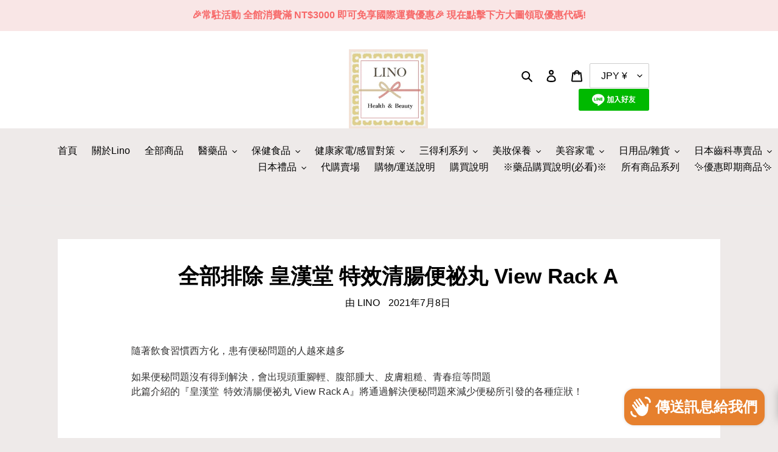

--- FILE ---
content_type: text/html; charset=utf-8
request_url: https://www.lino-jp.jp/blogs/%E6%96%B0%E8%81%9E/%E5%85%A8%E9%83%A8%E6%8E%92%E9%99%A4-%E7%9A%87%E6%BC%A2%E5%A0%82-%E7%89%B9%E6%95%88%E6%B8%85%E8%85%B8%E4%BE%BF%E7%A5%95%E4%B8%B8-view-rack-a
body_size: 47340
content:
<!doctype html>
<html class="no-js" lang="zh-TW">
<head>
<meta name="google-site-verification" content="tSdAtZiYF6LhkfxAZBcKUvYcqYNqUXs1yRgrowMogys" />
  <!-- Google tag (gtag.js) 20250718-->
<script async src="https://www.googletagmanager.com/gtag/js?id=AW-16985307897">
</script>
<script>
  window.dataLayer = window.dataLayer || [];
  function gtag(){dataLayer.push(arguments);}
  gtag('js', new Date());

  gtag('config', 'AW-16985307897');
</script>
<!-- Google Tag Manager -->
<script>(function(w,d,s,l,i){w[l]=w[l]||[];w[l].push({'gtm.start':
new Date().getTime(),event:'gtm.js'});var f=d.getElementsByTagName(s)[0],
j=d.createElement(s),dl=l!='dataLayer'?'&l='+l:'';j.async=true;j.src=
'https://www.googletagmanager.com/gtm.js?id='+i+dl;f.parentNode.insertBefore(j,f);
})(window,document,'script','dataLayer','GTM-W928JL7');</script>
<!-- End Google Tag Manager -->
<!-- Google Tag Manager -->
<script>(function(w,d,s,l,i){w[l]=w[l]||[];w[l].push({'gtm.start':
new Date().getTime(),event:'gtm.js'});var f=d.getElementsByTagName(s)[0],
j=d.createElement(s),dl=l!='dataLayer'?'&l='+l:'';j.async=true;j.src=
'https://www.googletagmanager.com/gtm.js?id='+i+dl;f.parentNode.insertBefore(j,f);
})(window,document,'script','dataLayer','GTM-TPHGBV4');</script>
<!-- End Google Tag Manager -->
  <meta charset="utf-8">
  <meta http-equiv="X-UA-Compatible" content="IE=edge,chrome=1">
  <meta name="viewport" content="width=device-width,initial-scale=1">
  <meta name="theme-color" content="#e6802e">
  <meta name="google-site-verification" content="JzHEOxljVNfCV-ssEf5s_D6xl1qWnTL0S_QJl83zD88" />
  <link rel="preconnect" href="https://cdn.shopify.com" crossorigin>
  <link rel="preconnect" href="https://fonts.shopify.com" crossorigin>
  <link rel="preconnect" href="https://monorail-edge.shopifysvc.com"><link rel="preload" href="//www.lino-jp.jp/cdn/shop/t/1/assets/theme.css?v=3650486691029404911615447983" as="style">
  <link rel="preload" as="font" href="" type="font/woff2" crossorigin>
  <link rel="preload" as="font" href="" type="font/woff2" crossorigin>
  <link rel="preload" as="font" href="" type="font/woff2" crossorigin>
  <link rel="preload" href="//www.lino-jp.jp/cdn/shop/t/1/assets/theme.js?v=175889921304680142451615521977" as="script">
  <link rel="preload" href="//www.lino-jp.jp/cdn/shop/t/1/assets/lazysizes.js?v=63098554868324070131609989646" as="script"><link rel="canonical" href="https://www.lino-jp.jp/blogs/%e6%96%b0%e8%81%9e/%e5%85%a8%e9%83%a8%e6%8e%92%e9%99%a4-%e7%9a%87%e6%bc%a2%e5%a0%82-%e7%89%b9%e6%95%88%e6%b8%85%e8%85%b8%e4%be%bf%e7%a5%95%e4%b8%b8-view-rack-a"><title>全部排除 皇漢堂 特效清腸便祕丸 View Rack A
&ndash; Lino</title><meta name="description" content="隨著飲食習慣西方化，患有便秘問題的人越來越多 如果便秘問題沒有得到解決，會出現頭重腳輕、腹部腫大、皮膚粗糙、青春痘等問題 此篇介紹的『皇漢堂 特效清腸便祕丸 View Rack A』將通過解決便秘問題來減少便秘所引發的各種症狀！"><meta name="keywords" content="LINO藥妝,日本選物店">

  <!-- /snippets/social-meta-tags.liquid -->




<meta property="og:site_name" content="Lino">
<meta property="og:url" content="https://www.lino-jp.jp/blogs/%e6%96%b0%e8%81%9e/%e5%85%a8%e9%83%a8%e6%8e%92%e9%99%a4-%e7%9a%87%e6%bc%a2%e5%a0%82-%e7%89%b9%e6%95%88%e6%b8%85%e8%85%b8%e4%be%bf%e7%a5%95%e4%b8%b8-view-rack-a">
<meta property="og:title" content="全部排除 皇漢堂 特效清腸便祕丸 View Rack A">
<meta property="og:type" content="article">
<meta property="og:description" content="隨著飲食習慣西方化，患有便秘問題的人越來越多 如果便秘問題沒有得到解決，會出現頭重腳輕、腹部腫大、皮膚粗糙、青春痘等問題 此篇介紹的『皇漢堂 特效清腸便祕丸 View Rack A』將通過解決便秘問題來減少便秘所引發的各種症狀！">

<meta property="og:image" content="http://www.lino-jp.jp/cdn/shop/articles/BLOG_35_1200x1200.png?v=1625710997">
<meta property="og:image:secure_url" content="https://www.lino-jp.jp/cdn/shop/articles/BLOG_35_1200x1200.png?v=1625710997">


<meta name="twitter:card" content="summary_large_image">
<meta name="twitter:title" content="全部排除 皇漢堂 特效清腸便祕丸 View Rack A">
<meta name="twitter:description" content="隨著飲食習慣西方化，患有便秘問題的人越來越多 如果便秘問題沒有得到解決，會出現頭重腳輕、腹部腫大、皮膚粗糙、青春痘等問題 此篇介紹的『皇漢堂 特效清腸便祕丸 View Rack A』將通過解決便秘問題來減少便秘所引發的各種症狀！">

  
<style data-shopify>
:root {
    --color-text: #000000;
    --color-text-rgb: 0, 0, 0;
    --color-body-text: #333232;
    --color-sale-text: #f76969;
    --color-small-button-text-border: #3a3a3a;
    --color-text-field: #ffffff;
    --color-text-field-text: #000000;
    --color-text-field-text-rgb: 0, 0, 0;

    --color-btn-primary: #e6802e;
    --color-btn-primary-darker: #c96718;
    --color-btn-primary-text: #ffffff;

    --color-blankstate: rgba(51, 50, 50, 0.35);
    --color-blankstate-border: rgba(51, 50, 50, 0.2);
    --color-blankstate-background: rgba(51, 50, 50, 0.1);

    --color-text-focus:#404040;
    --color-overlay-text-focus:#e6e6e6;
    --color-btn-primary-focus:#c96718;
    --color-btn-social-focus:#d2d2d2;
    --color-small-button-text-border-focus:#606060;
    --predictive-search-focus:#f2f2f2;

    --color-body: #ffffff;
    --color-bg: #ffffff;
    --color-bg-rgb: 255, 255, 255;
    --color-bg-alt: rgba(51, 50, 50, 0.05);
    --color-bg-currency-selector: rgba(51, 50, 50, 0.2);

    --color-overlay-title-text: #ffffff;
    --color-image-overlay: #685858;
    --color-image-overlay-rgb: 104, 88, 88;--opacity-image-overlay: 0.4;--hover-overlay-opacity: 0.8;

    --color-border: #ebebeb;
    --color-border-form: #cccccc;
    --color-border-form-darker: #b3b3b3;

    --svg-select-icon: url(//www.lino-jp.jp/cdn/shop/t/1/assets/ico-select.svg?v=29003672709104678581609989666);
    --slick-img-url: url(//www.lino-jp.jp/cdn/shop/t/1/assets/ajax-loader.gif?v=41356863302472015721609989643);

    --font-weight-body--bold: 700;
    --font-weight-body--bolder: 700;

    --font-stack-header: Helvetica, Arial, sans-serif;
    --font-style-header: normal;
    --font-weight-header: 700;

    --font-stack-body: Helvetica, Arial, sans-serif;
    --font-style-body: normal;
    --font-weight-body: 400;

    --font-size-header: 26;

    --font-size-base: 16;

    --font-h1-desktop: 35;
    --font-h1-mobile: 32;
    --font-h2-desktop: 20;
    --font-h2-mobile: 18;
    --font-h3-mobile: 20;
    --font-h4-desktop: 17;
    --font-h4-mobile: 15;
    --font-h5-desktop: 15;
    --font-h5-mobile: 13;
    --font-h6-desktop: 14;
    --font-h6-mobile: 12;

    --font-mega-title-large-desktop: 65;

    --font-rich-text-large: 18;
    --font-rich-text-small: 14;

    
--color-video-bg: #f2f2f2;

    
    --global-color-image-loader-primary: rgba(0, 0, 0, 0.06);
    --global-color-image-loader-secondary: rgba(0, 0, 0, 0.12);
  }
</style>


  <style>*,::after,::before{box-sizing:border-box}body{margin:0}
    body,html {
        /* background-color:var(--color-body)
        background-image: linear-gradient(
        -45deg,
        #eeeae9 25%,
        #e2dedd 25%,
        #e2dedd 50%,
        #eeeae9 50%,
        #eeeae9 75%,
        #e2dedd 75%,
        #e2dedd 
      );
      background-size: 10px 10px;
      background-repeat: repeat; */
      background-color: #eeeae9;
    }
    #SiteNav {
      text-align: end;
    }
    .feature-row__image-wrapper .feature-row__image {
      /* top: 14% !important;
      left: 14% !important;
      max-width: 230px !important; */
    }
    #shopify-section-feature-columns {
      background-color: #eeeae9;
      padding-top: 0 !important;
      padding-bottom: 50px;
    }
    #shopify-section-feature-columns > .page-width > .section-header {
      display: flex !important;
      height: 5rem !important;
      margin-bottom: 0 !important;
    }
    .shopify-section > .page-width > .section-header > h2 {
      font-size: 1.5rem;
      margin: auto;
    }
    .site-header__mobile-nav .grid__item {
      padding: 0 !important;
    }
    #AccessibleNav, .grid--no-gutters .site-header__icons {
      /* padding-top: 0 !important;
      padding-right: 0 !important; */
    }
    .image-bar__item {
      border-radius: 0.5rem;
    }
    #PageContainer .grid {
      background-color: #fff;
      padding-top: 40px;
      padding-bottom: 40px;
      margin-left: 0 !important;
    }
    .image-bar, .grid--flush-bottom, .grid--footer-float-right {
      background-color: transparent !important;
    }
    .grid--flush-bottom, .grid--no-gutters {
      padding-top: 0 !important;
      padding-bottom: 0 !important;
    }
    .image-bar__overlay::before {
      opacity: 0 !important;
      border-radius: 0.5rem;
    }
    .image-bar__link:hover .image-bar__overlay::before, .image-bar__link:focus .image-bar__overlay::before {
      opacity: 0.2 !important;
    }
    #shopify-section-collection > .page-width > .section-header {
      margin-bottom: 0 !important;
    }
    #shopify-section-collection li {
      padding: 0px 15px 20px 15px !important;
      /* border: 1px solid;
      background-color: #fff; */
    }
    .grid-view-item {
      margin: 35px auto 0 !important;
    }
    #shopify-section-collection .grid--uniform {
      margin-left: 0;
    }
    .shopify-policy__container {
      background-color: #fff;
      padding-bottom: 20px;
      padding-top: 20px;
    }
    .site-header__logo-image, .site-header__logo-image img {
      /* max-width: 100% !important; */
    }
    body,button{font-size:calc(var(--font-size-base) * 1px);font-family:var(--font-stack-body);font-style:var(--font-style-body);font-weight:var(--font-weight-body);color:var(--color-text);line-height:1.5}body,button{-webkit-font-smoothing:antialiased;-webkit-text-size-adjust:100%}.border-bottom{border-bottom:1px solid var(--color-border)}.btn--link{background-color:transparent;border:0;margin:0;color:var(--color-text);text-align:left}.text-right{text-align:right}.icon{display:inline-block;width:20px;height:20px;vertical-align:middle;fill:currentColor}.icon__fallback-text,.visually-hidden{position:absolute!important;overflow:hidden;clip:rect(0 0 0 0);height:1px;width:1px;margin:-1px;padding:0;border:0}svg.icon:not(.icon--full-color) circle,svg.icon:not(.icon--full-color) ellipse,svg.icon:not(.icon--full-color) g,svg.icon:not(.icon--full-color) line,svg.icon:not(.icon--full-color) path,svg.icon:not(.icon--full-color) polygon,svg.icon:not(.icon--full-color) polyline,svg.icon:not(.icon--full-color) rect,symbol.icon:not(.icon--full-color) circle,symbol.icon:not(.icon--full-color) ellipse,symbol.icon:not(.icon--full-color) g,symbol.icon:not(.icon--full-color) line,symbol.icon:not(.icon--full-color) path,symbol.icon:not(.icon--full-color) polygon,symbol.icon:not(.icon--full-color) polyline,symbol.icon:not(.icon--full-color) rect{fill:inherit;stroke:inherit}li{list-style:none}.list--inline{padding:0;margin:0}.list--inline>li{display:inline-block;margin-bottom:0;vertical-align:middle}a{color:var(--color-text);text-decoration:none}.h1,.h2,h1,h2{margin:0 0 17.5px;font-family:var(--font-stack-header);font-style:var(--font-style-header);font-weight:var(--font-weight-header);line-height:1.2;overflow-wrap:break-word;word-wrap:break-word}.h1 a,.h2 a,h1 a,h2 a{color:inherit;text-decoration:none;font-weight:inherit}.h1,h1{font-size:calc(((var(--font-h1-desktop))/ (var(--font-size-base))) * 1em);text-transform:none;letter-spacing:0}@media only screen and (max-width:749px){.h1,h1{font-size:calc(((var(--font-h1-mobile))/ (var(--font-size-base))) * 1em)}}.h2,h2{font-size:calc(((var(--font-h2-desktop))/ (var(--font-size-base))) * 1em);text-transform:uppercase;letter-spacing:.1em}@media only screen and (max-width:749px){.h2,h2{font-size:calc(((var(--font-h2-mobile))/ (var(--font-size-base))) * 1em)}}p{color:var(--color-body-text);margin:0 0 19.44444px}@media only screen and (max-width:749px){p{font-size:calc(((var(--font-size-base) - 1)/ (var(--font-size-base))) * 1em)}}p:last-child{margin-bottom:0}@media only screen and (max-width:749px){.small--hide{display:none!important}}.grid{list-style:none;margin:0;padding:0;margin-left:-30px}.grid::after{content:'';display:table;clear:both}@media only screen and (max-width:749px){.grid{margin-left:-22px}}.grid::after{content:'';display:table;clear:both}.grid--no-gutters{margin-left:0}
    
    .grid--no-gutters .grid__item {
      padding-top: 1%;
      padding-right: 1%;
      padding-left: 0;
    }
    .grid--no-gutters .grid__item:first-child {
      padding-left: 1%;
    }
    #ProductSection-product-template > .grid > .grid__item,
    #Collection > .grid > .grid__item {
      padding-right: 30px;
    }
    .grid--table{display:table;table-layout:fixed;width:100%}.grid--table>.grid__item{float:none;display:table-cell;vertical-align:middle}.grid__item{float:left;padding-left:30px;width:100%}
    @media only screen and (min-width:750px) {
      .grid--blog {
        padding-right: 30px;
      }
    }
    
    @media only screen and (max-width:749px) {
      .grid--blog > .grid__item {
        padding-left: 22px;
        padding-right: 22px;
      }
      .grid__item {
        padding-left: 22px;
        padding-right: 22px;
      }
      .medium-up--one-third {
          padding-left: 1%;
      }
      .grid--no-gutters .grid__item:first-child {
        padding-left: 0;
      }
    }
    .article__grid-excerpt {
      display: none;
    }
    .grid--blog > .grid_item {
      padding-left: 22px;
      padding-right: 22px;
    }
    .shopify-section > .page-width > .grid--blog {
      padding-bottom: 0;
      margin-bottom: 0;
    }
    .grid__item[class*="--push"]{position:relative}@media only screen and (min-width:750px){.medium-up--one-quarter{width:25%}.medium-up--push-one-third{width:33.33%}.medium-up--one-half{width:50%}.medium-up--push-one-third{left:33.33%;position:relative}}.site-header{position:relative;background-color:var(--color-body)}@media only screen and (max-width:749px){.site-header{border-bottom:1px solid var(--color-border)}}@media only screen and (min-width:750px){.site-header{padding:0 55px}.site-header.logo--center{padding-top:30px}}.site-header__logo{margin:15px 0}.logo-align--center .site-header__logo{text-align:center;margin:0 auto}@media only screen and (max-width:749px){.logo-align--center .site-header__logo{text-align:left;margin:15px 0}}@media only screen and (max-width:749px){.site-header__logo{padding-left:22px;text-align:left}.site-header__logo img{margin:0}}.site-header__logo-link{display:inline-block;word-break:break-word}@media only screen and (min-width:750px){.logo-align--center .site-header__logo-link{margin:0 auto}}.site-header__logo-image{display:block}@media only screen and (min-width:750px){.site-header__logo-image{margin:0 auto}}.site-header__logo-image img{width:100%}.site-header__logo-image--centered img{margin:0 auto}.site-header__logo img{display:block}.site-header__icons{position:relative;white-space:nowrap}@media only screen and (max-width:749px){.site-header__icons{width:auto;padding-right:13px}.site-header__icons .btn--link,.site-header__icons .site-header__cart{font-size:calc(((var(--font-size-base))/ (var(--font-size-base))) * 1em)}}.site-header__icons-wrapper{position:relative;display:-webkit-flex;display:-ms-flexbox;display:flex;width:100%;-ms-flex-align:center;-webkit-align-items:center;-moz-align-items:center;-ms-align-items:center;-o-align-items:center;align-items:center;-webkit-justify-content:flex-end;-ms-justify-content:flex-end;justify-content:flex-end}.site-header__account,.site-header__cart,.site-header__search{position:relative}.site-header__search.site-header__icon{display:none}@media only screen and (min-width:1400px){.site-header__search.site-header__icon{display:block}}.site-header__search-toggle{display:block}@media only screen and (min-width:750px){.site-header__account,.site-header__cart{padding:10px 11px}}.site-header__cart-title,.site-header__search-title{position:absolute!important;overflow:hidden;clip:rect(0 0 0 0);height:1px;width:1px;margin:-1px;padding:0;border:0;display:block;vertical-align:middle}.site-header__cart-title{margin-right:3px}.site-header__cart-count{display:flex;align-items:center;justify-content:center;position:absolute;right:.4rem;top:.2rem;font-weight:700;background-color:var(--color-btn-primary);color:var(--color-btn-primary-text);border-radius:50%;min-width:1em;height:1em}.site-header__cart-count span{font-family:HelveticaNeue,"Helvetica Neue",Helvetica,Arial,sans-serif;font-size:calc(11em / 16);line-height:1}@media only screen and (max-width:749px){.site-header__cart-count{top:calc(7em / 16);right:0;border-radius:50%;min-width:calc(19em / 16);height:calc(19em / 16)}}@media only screen and (max-width:749px){.site-header__cart-count span{padding:.25em calc(6em / 16);font-size:12px}}.site-header__menu{display:none}@media only screen and (max-width:749px){.site-header__icon{display:inline-block;vertical-align:middle;padding:10px 11px;margin:0}}@media only screen and (min-width:750px){.site-header__icon .icon-search{margin-right:3px}}.announcement-bar{z-index:10;position:relative;text-align:center;border-bottom:1px solid transparent;padding:2px}.announcement-bar__link{display:block}.announcement-bar__message{display:block;padding:11px 22px;font-size:calc(((16)/ (var(--font-size-base))) * 1em);font-weight:var(--font-weight-header)}@media only screen and (min-width:750px){.announcement-bar__message{padding-left:55px;padding-right:55px}}.site-nav{position:relative;padding:0;text-align:center;margin:25px 0}.site-nav a{padding:3px 10px}.site-nav__link{display:block;white-space:nowrap}.site-nav--centered .site-nav__link{padding-top:0}.site-nav__link .icon-chevron-down{width:calc(8em / 16);height:calc(8em / 16);margin-left:.5rem}.site-nav__label{border-bottom:1px solid transparent}.site-nav__link--active .site-nav__label{border-bottom-color:var(--color-text)}.site-nav__link--button{border:none;background-color:transparent;padding:3px 10px}.site-header__mobile-nav{z-index:11;position:relative;background-color:var(--color-body)}@media only screen and (max-width:749px){.site-header__mobile-nav{display:-webkit-flex;display:-ms-flexbox;display:flex;width:100%;-ms-flex-align:center;-webkit-align-items:center;-moz-align-items:center;-ms-align-items:center;-o-align-items:center;align-items:center}}.mobile-nav--open .icon-close{display:none}.main-content{opacity:0}.main-content .shopify-section{display:none}.main-content .shopify-section:first-child{display:inherit}.critical-hidden{display:none}</style>

  <script>
    window.performance.mark('debut:theme_stylesheet_loaded.start');

    function onLoadStylesheet() {
      performance.mark('debut:theme_stylesheet_loaded.end');
      performance.measure('debut:theme_stylesheet_loaded', 'debut:theme_stylesheet_loaded.start', 'debut:theme_stylesheet_loaded.end');

      var url = "//www.lino-jp.jp/cdn/shop/t/1/assets/theme.css?v=3650486691029404911615447983";
      var link = document.querySelector('link[href="' + url + '"]');
      link.loaded = true;
      link.dispatchEvent(new Event('load'));
    }
  </script>

  <link rel="stylesheet" href="//www.lino-jp.jp/cdn/shop/t/1/assets/theme.css?v=3650486691029404911615447983" type="text/css" media="print" onload="this.media='all';onLoadStylesheet()">

  <style>
    
    
    
    
    
    
  </style>

  <script>
    var theme = {
      breakpoints: {
        medium: 750,
        large: 990,
        widescreen: 1400
      },
      strings: {
        addToCart: "加入購物車",
        soldOut: "售罄",
        unavailable: "無法供貨",
        regularPrice: "定價",
        salePrice: "售價",
        sale: "銷售額",
        fromLowestPrice: "來自 [price]",
        vendor: "廠商",
        showMore: "顯示更多",
        showLess: "顯示較少",
        searchFor: "搜尋",
        addressError: "尋找此地址時發生錯誤",
        addressNoResults: "此地址無結果",
        addressQueryLimit: "您已超出 Google API 使用量限制。請考慮升級為\u003ca href=\"https:\/\/developers.google.com\/maps\/premium\/usage-limits\"\u003e付費方案\u003c\/a\u003e。",
        authError: "驗證 Google 地圖帳戶時發生問題。",
        newWindow: "在新視窗中開啟。",
        external: "開啟外部網站。",
        newWindowExternal: "在新視窗中開啟外部網站。",
        removeLabel: "移除 [product]",
        update: "更新",
        quantity: "數量",
        discountedTotal: "折扣後總金額",
        regularTotal: "定價總金額",
        priceColumn: "如需折扣詳細資訊，請參見「價格」欄。",
        quantityMinimumMessage: "數量必須大於或等於1",
        cartError: "更新購物車時發生錯誤。請再試一次。",
        removedItemMessage: "已將 \u003cspan class=\"cart__removed-product-details\"\u003e([quantity]) [link]\u003c\/span\u003e 從您的購物車移除。",
        unitPrice: "單價",
        unitPriceSeparator: "每",
        oneCartCount: "1 件商品",
        otherCartCount: "[count] 件商品",
        quantityLabel: "數量：[count]",
        products: "產品",
        loading: "載入中",
        number_of_results: "[result_number] \/ [results_count]",
        number_of_results_found: "找到 [results_count] 項結果",
        one_result_found: "找到 1 項結果"
      },
      moneyFormat: "¥{{amount_no_decimals}}",
      moneyFormatWithCurrency: "¥{{amount_no_decimals}} JPY",
      settings: {
        predictiveSearchEnabled: true,
        predictiveSearchShowPrice: false,
        predictiveSearchShowVendor: false
      },
      stylesheet: "//www.lino-jp.jp/cdn/shop/t/1/assets/theme.css?v=3650486691029404911615447983"
    }

    document.documentElement.className = document.documentElement.className.replace('no-js', 'js');
  </script><script src="//www.lino-jp.jp/cdn/shop/t/1/assets/theme.js?v=175889921304680142451615521977" defer="defer"></script>
  <script src="//www.lino-jp.jp/cdn/shop/t/1/assets/lazysizes.js?v=63098554868324070131609989646" async="async"></script>

  <script type="text/javascript">
    if (window.MSInputMethodContext && document.documentMode) {
      var scripts = document.getElementsByTagName('script')[0];
      var polyfill = document.createElement("script");
      polyfill.defer = true;
      polyfill.src = "//www.lino-jp.jp/cdn/shop/t/1/assets/ie11CustomProperties.min.js?v=146208399201472936201609989645";

      scripts.parentNode.insertBefore(polyfill, scripts);
    }
  </script>

  <script>window.performance && window.performance.mark && window.performance.mark('shopify.content_for_header.start');</script><meta name="google-site-verification" content="tSdAtZiYF6LhkfxAZBcKUvYcqYNqUXs1yRgrowMogys">
<meta id="shopify-digital-wallet" name="shopify-digital-wallet" content="/52535623834/digital_wallets/dialog">
<meta name="shopify-checkout-api-token" content="3af7efba76ce63e99d4676c6ffcdd4fc">
<link rel="alternate" type="application/atom+xml" title="Feed" href="/blogs/%E6%96%B0%E8%81%9E.atom" />
<script async="async" src="/checkouts/internal/preloads.js?locale=zh-JP"></script>
<script id="apple-pay-shop-capabilities" type="application/json">{"shopId":52535623834,"countryCode":"JP","currencyCode":"JPY","merchantCapabilities":["supports3DS"],"merchantId":"gid:\/\/shopify\/Shop\/52535623834","merchantName":"Lino","requiredBillingContactFields":["postalAddress","email","phone"],"requiredShippingContactFields":["postalAddress","email","phone"],"shippingType":"shipping","supportedNetworks":["visa","masterCard","amex","jcb","discover"],"total":{"type":"pending","label":"Lino","amount":"1.00"},"shopifyPaymentsEnabled":true,"supportsSubscriptions":true}</script>
<script id="shopify-features" type="application/json">{"accessToken":"3af7efba76ce63e99d4676c6ffcdd4fc","betas":["rich-media-storefront-analytics"],"domain":"www.lino-jp.jp","predictiveSearch":false,"shopId":52535623834,"locale":"zh-tw"}</script>
<script>var Shopify = Shopify || {};
Shopify.shop = "lino-jp.myshopify.com";
Shopify.locale = "zh-TW";
Shopify.currency = {"active":"JPY","rate":"1.0"};
Shopify.country = "JP";
Shopify.theme = {"name":"Debut","id":117592621210,"schema_name":"Debut","schema_version":"17.8.0","theme_store_id":796,"role":"main"};
Shopify.theme.handle = "null";
Shopify.theme.style = {"id":null,"handle":null};
Shopify.cdnHost = "www.lino-jp.jp/cdn";
Shopify.routes = Shopify.routes || {};
Shopify.routes.root = "/";</script>
<script type="module">!function(o){(o.Shopify=o.Shopify||{}).modules=!0}(window);</script>
<script>!function(o){function n(){var o=[];function n(){o.push(Array.prototype.slice.apply(arguments))}return n.q=o,n}var t=o.Shopify=o.Shopify||{};t.loadFeatures=n(),t.autoloadFeatures=n()}(window);</script>
<script id="shop-js-analytics" type="application/json">{"pageType":"article"}</script>
<script defer="defer" async type="module" src="//www.lino-jp.jp/cdn/shopifycloud/shop-js/modules/v2/client.init-shop-cart-sync_CwZ1u-zS.zh-TW.esm.js"></script>
<script defer="defer" async type="module" src="//www.lino-jp.jp/cdn/shopifycloud/shop-js/modules/v2/chunk.common_BU7AaMqX.esm.js"></script>
<script type="module">
  await import("//www.lino-jp.jp/cdn/shopifycloud/shop-js/modules/v2/client.init-shop-cart-sync_CwZ1u-zS.zh-TW.esm.js");
await import("//www.lino-jp.jp/cdn/shopifycloud/shop-js/modules/v2/chunk.common_BU7AaMqX.esm.js");

  window.Shopify.SignInWithShop?.initShopCartSync?.({"fedCMEnabled":true,"windoidEnabled":true});

</script>
<script>(function() {
  var isLoaded = false;
  function asyncLoad() {
    if (isLoaded) return;
    isLoaded = true;
    var urls = ["https:\/\/cdn.shopify.com\/s\/files\/1\/0184\/4255\/1360\/files\/quicklink.v2.min.js?v=1619661100\u0026shop=lino-jp.myshopify.com","https:\/\/instafeed.nfcube.com\/cdn\/dc3fa85b6df1f6cd2946939b600f22b7.js?shop=lino-jp.myshopify.com","https:\/\/static.klaviyo.com\/onsite\/js\/klaviyo.js?company_id=W99TZC\u0026shop=lino-jp.myshopify.com","https:\/\/static.klaviyo.com\/onsite\/js\/klaviyo.js?company_id=W99TZC\u0026shop=lino-jp.myshopify.com","https:\/\/static.klaviyo.com\/onsite\/js\/klaviyo.js?company_id=W99TZC\u0026shop=lino-jp.myshopify.com"];
    for (var i = 0; i < urls.length; i++) {
      var s = document.createElement('script');
      s.type = 'text/javascript';
      s.async = true;
      s.src = urls[i];
      var x = document.getElementsByTagName('script')[0];
      x.parentNode.insertBefore(s, x);
    }
  };
  if(window.attachEvent) {
    window.attachEvent('onload', asyncLoad);
  } else {
    window.addEventListener('load', asyncLoad, false);
  }
})();</script>
<script id="__st">var __st={"a":52535623834,"offset":32400,"reqid":"2158bf5d-0e34-4ec8-8353-9bff08956036-1761965939","pageurl":"www.lino-jp.jp\/blogs\/%E6%96%B0%E8%81%9E\/%E5%85%A8%E9%83%A8%E6%8E%92%E9%99%A4-%E7%9A%87%E6%BC%A2%E5%A0%82-%E7%89%B9%E6%95%88%E6%B8%85%E8%85%B8%E4%BE%BF%E7%A5%95%E4%B8%B8-view-rack-a","s":"articles-556419842202","u":"0ce7f27f4993","p":"article","rtyp":"article","rid":556419842202};</script>
<script>window.ShopifyPaypalV4VisibilityTracking = true;</script>
<script id="captcha-bootstrap">!function(){'use strict';const t='contact',e='account',n='new_comment',o=[[t,t],['blogs',n],['comments',n],[t,'customer']],c=[[e,'customer_login'],[e,'guest_login'],[e,'recover_customer_password'],[e,'create_customer']],r=t=>t.map((([t,e])=>`form[action*='/${t}']:not([data-nocaptcha='true']) input[name='form_type'][value='${e}']`)).join(','),a=t=>()=>t?[...document.querySelectorAll(t)].map((t=>t.form)):[];function s(){const t=[...o],e=r(t);return a(e)}const i='password',u='form_key',d=['recaptcha-v3-token','g-recaptcha-response','h-captcha-response',i],f=()=>{try{return window.sessionStorage}catch{return}},m='__shopify_v',_=t=>t.elements[u];function p(t,e,n=!1){try{const o=window.sessionStorage,c=JSON.parse(o.getItem(e)),{data:r}=function(t){const{data:e,action:n}=t;return t[m]||n?{data:e,action:n}:{data:t,action:n}}(c);for(const[e,n]of Object.entries(r))t.elements[e]&&(t.elements[e].value=n);n&&o.removeItem(e)}catch(o){console.error('form repopulation failed',{error:o})}}const l='form_type',E='cptcha';function T(t){t.dataset[E]=!0}const w=window,h=w.document,L='Shopify',v='ce_forms',y='captcha';let A=!1;((t,e)=>{const n=(g='f06e6c50-85a8-45c8-87d0-21a2b65856fe',I='https://cdn.shopify.com/shopifycloud/storefront-forms-hcaptcha/ce_storefront_forms_captcha_hcaptcha.v1.5.2.iife.js',D={infoText:'已受到 hCaptcha 保護',privacyText:'隱私',termsText:'條款'},(t,e,n)=>{const o=w[L][v],c=o.bindForm;if(c)return c(t,g,e,D).then(n);var r;o.q.push([[t,g,e,D],n]),r=I,A||(h.body.append(Object.assign(h.createElement('script'),{id:'captcha-provider',async:!0,src:r})),A=!0)});var g,I,D;w[L]=w[L]||{},w[L][v]=w[L][v]||{},w[L][v].q=[],w[L][y]=w[L][y]||{},w[L][y].protect=function(t,e){n(t,void 0,e),T(t)},Object.freeze(w[L][y]),function(t,e,n,w,h,L){const[v,y,A,g]=function(t,e,n){const i=e?o:[],u=t?c:[],d=[...i,...u],f=r(d),m=r(i),_=r(d.filter((([t,e])=>n.includes(e))));return[a(f),a(m),a(_),s()]}(w,h,L),I=t=>{const e=t.target;return e instanceof HTMLFormElement?e:e&&e.form},D=t=>v().includes(t);t.addEventListener('submit',(t=>{const e=I(t);if(!e)return;const n=D(e)&&!e.dataset.hcaptchaBound&&!e.dataset.recaptchaBound,o=_(e),c=g().includes(e)&&(!o||!o.value);(n||c)&&t.preventDefault(),c&&!n&&(function(t){try{if(!f())return;!function(t){const e=f();if(!e)return;const n=_(t);if(!n)return;const o=n.value;o&&e.removeItem(o)}(t);const e=Array.from(Array(32),(()=>Math.random().toString(36)[2])).join('');!function(t,e){_(t)||t.append(Object.assign(document.createElement('input'),{type:'hidden',name:u})),t.elements[u].value=e}(t,e),function(t,e){const n=f();if(!n)return;const o=[...t.querySelectorAll(`input[type='${i}']`)].map((({name:t})=>t)),c=[...d,...o],r={};for(const[a,s]of new FormData(t).entries())c.includes(a)||(r[a]=s);n.setItem(e,JSON.stringify({[m]:1,action:t.action,data:r}))}(t,e)}catch(e){console.error('failed to persist form',e)}}(e),e.submit())}));const S=(t,e)=>{t&&!t.dataset[E]&&(n(t,e.some((e=>e===t))),T(t))};for(const o of['focusin','change'])t.addEventListener(o,(t=>{const e=I(t);D(e)&&S(e,y())}));const B=e.get('form_key'),M=e.get(l),P=B&&M;t.addEventListener('DOMContentLoaded',(()=>{const t=y();if(P)for(const e of t)e.elements[l].value===M&&p(e,B);[...new Set([...A(),...v().filter((t=>'true'===t.dataset.shopifyCaptcha))])].forEach((e=>S(e,t)))}))}(h,new URLSearchParams(w.location.search),n,t,e,['guest_login'])})(!0,!0)}();</script>
<script integrity="sha256-52AcMU7V7pcBOXWImdc/TAGTFKeNjmkeM1Pvks/DTgc=" data-source-attribution="shopify.loadfeatures" defer="defer" src="//www.lino-jp.jp/cdn/shopifycloud/storefront/assets/storefront/load_feature-81c60534.js" crossorigin="anonymous"></script>
<script data-source-attribution="shopify.dynamic_checkout.dynamic.init">var Shopify=Shopify||{};Shopify.PaymentButton=Shopify.PaymentButton||{isStorefrontPortableWallets:!0,init:function(){window.Shopify.PaymentButton.init=function(){};var t=document.createElement("script");t.src="https://www.lino-jp.jp/cdn/shopifycloud/portable-wallets/latest/portable-wallets.zh-tw.js",t.type="module",document.head.appendChild(t)}};
</script>
<script data-source-attribution="shopify.dynamic_checkout.buyer_consent">
  function portableWalletsHideBuyerConsent(e){var t=document.getElementById("shopify-buyer-consent"),n=document.getElementById("shopify-subscription-policy-button");t&&n&&(t.classList.add("hidden"),t.setAttribute("aria-hidden","true"),n.removeEventListener("click",e))}function portableWalletsShowBuyerConsent(e){var t=document.getElementById("shopify-buyer-consent"),n=document.getElementById("shopify-subscription-policy-button");t&&n&&(t.classList.remove("hidden"),t.removeAttribute("aria-hidden"),n.addEventListener("click",e))}window.Shopify?.PaymentButton&&(window.Shopify.PaymentButton.hideBuyerConsent=portableWalletsHideBuyerConsent,window.Shopify.PaymentButton.showBuyerConsent=portableWalletsShowBuyerConsent);
</script>
<script data-source-attribution="shopify.dynamic_checkout.cart.bootstrap">document.addEventListener("DOMContentLoaded",(function(){function t(){return document.querySelector("shopify-accelerated-checkout-cart, shopify-accelerated-checkout")}if(t())Shopify.PaymentButton.init();else{new MutationObserver((function(e,n){t()&&(Shopify.PaymentButton.init(),n.disconnect())})).observe(document.body,{childList:!0,subtree:!0})}}));
</script>
<link id="shopify-accelerated-checkout-styles" rel="stylesheet" media="screen" href="https://www.lino-jp.jp/cdn/shopifycloud/portable-wallets/latest/accelerated-checkout-backwards-compat.css" crossorigin="anonymous">
<style id="shopify-accelerated-checkout-cart">
        #shopify-buyer-consent {
  margin-top: 1em;
  display: inline-block;
  width: 100%;
}

#shopify-buyer-consent.hidden {
  display: none;
}

#shopify-subscription-policy-button {
  background: none;
  border: none;
  padding: 0;
  text-decoration: underline;
  font-size: inherit;
  cursor: pointer;
}

#shopify-subscription-policy-button::before {
  box-shadow: none;
}

      </style>

<script>window.performance && window.performance.mark && window.performance.mark('shopify.content_for_header.end');</script>
 
<!-- "snippets/pagefly-header.liquid" was not rendered, the associated app was uninstalled -->
 <!-- BeginConsistentCartAddon -->  <script>    Shopify.customer_logged_in = false ;  Shopify.customer_email = "" ;  Shopify.log_uuids = true;    </script>  <!-- EndConsistentCartAddon -->
<script type="text/javascript">
  if(typeof window.hulkappsWishlist === 'undefined') {
    window.hulkappsWishlist = {};
  }
  window.hulkappsWishlist.baseURL = '/apps/advanced-wishlist/api';
  window.hulkappsWishlist.customerID = null;
  window.hulkappsWishlist.domain = "lino-jp.myshopify.com";
  window.hulkappsWishlist.productJSON = null;
  window.hulkappsWishlist.selectedVariant = null;
</script>

<link href='//hulkapps-wishlist.nyc3.digitaloceanspaces.com/assets/hulkapps-wishlist-styles.css' rel='stylesheet'>

<script>let transcy_apiURI = "https://api.transcy.io/api";let transcy_productId = "";let transcy_currenciesPaymentPublish = [];let transcy_curencyDefault = "JPY";transcy_currenciesPaymentPublish.push("HKD");transcy_currenciesPaymentPublish.push("JPY");transcy_currenciesPaymentPublish.push("TWD");let transcy_shopifyLocales = [{"shop_locale":{"locale":"zh-TW","enabled":true,"primary":true,"published":true}}];</script> 
 <link rel="stylesheet" href="https://tc.cdnhub.co/store/assets/css/main.css?v=3.6_1632098830">  
  
  <script src="https://tc.cdnhub.co/store/assets/js/main.js?v=3.6_1632098830" defer></script>
 
 <script src="https://cdn.shopify.com/extensions/7bc9bb47-adfa-4267-963e-cadee5096caf/inbox-1252/assets/inbox-chat-loader.js" type="text/javascript" defer="defer"></script>
<link href="https://monorail-edge.shopifysvc.com" rel="dns-prefetch">
<script>(function(){if ("sendBeacon" in navigator && "performance" in window) {try {var session_token_from_headers = performance.getEntriesByType('navigation')[0].serverTiming.find(x => x.name == '_s').description;} catch {var session_token_from_headers = undefined;}var session_cookie_matches = document.cookie.match(/_shopify_s=([^;]*)/);var session_token_from_cookie = session_cookie_matches && session_cookie_matches.length === 2 ? session_cookie_matches[1] : "";var session_token = session_token_from_headers || session_token_from_cookie || "";function handle_abandonment_event(e) {var entries = performance.getEntries().filter(function(entry) {return /monorail-edge.shopifysvc.com/.test(entry.name);});if (!window.abandonment_tracked && entries.length === 0) {window.abandonment_tracked = true;var currentMs = Date.now();var navigation_start = performance.timing.navigationStart;var payload = {shop_id: 52535623834,url: window.location.href,navigation_start,duration: currentMs - navigation_start,session_token,page_type: "article"};window.navigator.sendBeacon("https://monorail-edge.shopifysvc.com/v1/produce", JSON.stringify({schema_id: "online_store_buyer_site_abandonment/1.1",payload: payload,metadata: {event_created_at_ms: currentMs,event_sent_at_ms: currentMs}}));}}window.addEventListener('pagehide', handle_abandonment_event);}}());</script>
<script id="web-pixels-manager-setup">(function e(e,d,r,n,o){if(void 0===o&&(o={}),!Boolean(null===(a=null===(i=window.Shopify)||void 0===i?void 0:i.analytics)||void 0===a?void 0:a.replayQueue)){var i,a;window.Shopify=window.Shopify||{};var t=window.Shopify;t.analytics=t.analytics||{};var s=t.analytics;s.replayQueue=[],s.publish=function(e,d,r){return s.replayQueue.push([e,d,r]),!0};try{self.performance.mark("wpm:start")}catch(e){}var l=function(){var e={modern:/Edge?\/(1{2}[4-9]|1[2-9]\d|[2-9]\d{2}|\d{4,})\.\d+(\.\d+|)|Firefox\/(1{2}[4-9]|1[2-9]\d|[2-9]\d{2}|\d{4,})\.\d+(\.\d+|)|Chrom(ium|e)\/(9{2}|\d{3,})\.\d+(\.\d+|)|(Maci|X1{2}).+ Version\/(15\.\d+|(1[6-9]|[2-9]\d|\d{3,})\.\d+)([,.]\d+|)( \(\w+\)|)( Mobile\/\w+|) Safari\/|Chrome.+OPR\/(9{2}|\d{3,})\.\d+\.\d+|(CPU[ +]OS|iPhone[ +]OS|CPU[ +]iPhone|CPU IPhone OS|CPU iPad OS)[ +]+(15[._]\d+|(1[6-9]|[2-9]\d|\d{3,})[._]\d+)([._]\d+|)|Android:?[ /-](13[3-9]|1[4-9]\d|[2-9]\d{2}|\d{4,})(\.\d+|)(\.\d+|)|Android.+Firefox\/(13[5-9]|1[4-9]\d|[2-9]\d{2}|\d{4,})\.\d+(\.\d+|)|Android.+Chrom(ium|e)\/(13[3-9]|1[4-9]\d|[2-9]\d{2}|\d{4,})\.\d+(\.\d+|)|SamsungBrowser\/([2-9]\d|\d{3,})\.\d+/,legacy:/Edge?\/(1[6-9]|[2-9]\d|\d{3,})\.\d+(\.\d+|)|Firefox\/(5[4-9]|[6-9]\d|\d{3,})\.\d+(\.\d+|)|Chrom(ium|e)\/(5[1-9]|[6-9]\d|\d{3,})\.\d+(\.\d+|)([\d.]+$|.*Safari\/(?![\d.]+ Edge\/[\d.]+$))|(Maci|X1{2}).+ Version\/(10\.\d+|(1[1-9]|[2-9]\d|\d{3,})\.\d+)([,.]\d+|)( \(\w+\)|)( Mobile\/\w+|) Safari\/|Chrome.+OPR\/(3[89]|[4-9]\d|\d{3,})\.\d+\.\d+|(CPU[ +]OS|iPhone[ +]OS|CPU[ +]iPhone|CPU IPhone OS|CPU iPad OS)[ +]+(10[._]\d+|(1[1-9]|[2-9]\d|\d{3,})[._]\d+)([._]\d+|)|Android:?[ /-](13[3-9]|1[4-9]\d|[2-9]\d{2}|\d{4,})(\.\d+|)(\.\d+|)|Mobile Safari.+OPR\/([89]\d|\d{3,})\.\d+\.\d+|Android.+Firefox\/(13[5-9]|1[4-9]\d|[2-9]\d{2}|\d{4,})\.\d+(\.\d+|)|Android.+Chrom(ium|e)\/(13[3-9]|1[4-9]\d|[2-9]\d{2}|\d{4,})\.\d+(\.\d+|)|Android.+(UC? ?Browser|UCWEB|U3)[ /]?(15\.([5-9]|\d{2,})|(1[6-9]|[2-9]\d|\d{3,})\.\d+)\.\d+|SamsungBrowser\/(5\.\d+|([6-9]|\d{2,})\.\d+)|Android.+MQ{2}Browser\/(14(\.(9|\d{2,})|)|(1[5-9]|[2-9]\d|\d{3,})(\.\d+|))(\.\d+|)|K[Aa][Ii]OS\/(3\.\d+|([4-9]|\d{2,})\.\d+)(\.\d+|)/},d=e.modern,r=e.legacy,n=navigator.userAgent;return n.match(d)?"modern":n.match(r)?"legacy":"unknown"}(),u="modern"===l?"modern":"legacy",c=(null!=n?n:{modern:"",legacy:""})[u],f=function(e){return[e.baseUrl,"/wpm","/b",e.hashVersion,"modern"===e.buildTarget?"m":"l",".js"].join("")}({baseUrl:d,hashVersion:r,buildTarget:u}),m=function(e){var d=e.version,r=e.bundleTarget,n=e.surface,o=e.pageUrl,i=e.monorailEndpoint;return{emit:function(e){var a=e.status,t=e.errorMsg,s=(new Date).getTime(),l=JSON.stringify({metadata:{event_sent_at_ms:s},events:[{schema_id:"web_pixels_manager_load/3.1",payload:{version:d,bundle_target:r,page_url:o,status:a,surface:n,error_msg:t},metadata:{event_created_at_ms:s}}]});if(!i)return console&&console.warn&&console.warn("[Web Pixels Manager] No Monorail endpoint provided, skipping logging."),!1;try{return self.navigator.sendBeacon.bind(self.navigator)(i,l)}catch(e){}var u=new XMLHttpRequest;try{return u.open("POST",i,!0),u.setRequestHeader("Content-Type","text/plain"),u.send(l),!0}catch(e){return console&&console.warn&&console.warn("[Web Pixels Manager] Got an unhandled error while logging to Monorail."),!1}}}}({version:r,bundleTarget:l,surface:e.surface,pageUrl:self.location.href,monorailEndpoint:e.monorailEndpoint});try{o.browserTarget=l,function(e){var d=e.src,r=e.async,n=void 0===r||r,o=e.onload,i=e.onerror,a=e.sri,t=e.scriptDataAttributes,s=void 0===t?{}:t,l=document.createElement("script"),u=document.querySelector("head"),c=document.querySelector("body");if(l.async=n,l.src=d,a&&(l.integrity=a,l.crossOrigin="anonymous"),s)for(var f in s)if(Object.prototype.hasOwnProperty.call(s,f))try{l.dataset[f]=s[f]}catch(e){}if(o&&l.addEventListener("load",o),i&&l.addEventListener("error",i),u)u.appendChild(l);else{if(!c)throw new Error("Did not find a head or body element to append the script");c.appendChild(l)}}({src:f,async:!0,onload:function(){if(!function(){var e,d;return Boolean(null===(d=null===(e=window.Shopify)||void 0===e?void 0:e.analytics)||void 0===d?void 0:d.initialized)}()){var d=window.webPixelsManager.init(e)||void 0;if(d){var r=window.Shopify.analytics;r.replayQueue.forEach((function(e){var r=e[0],n=e[1],o=e[2];d.publishCustomEvent(r,n,o)})),r.replayQueue=[],r.publish=d.publishCustomEvent,r.visitor=d.visitor,r.initialized=!0}}},onerror:function(){return m.emit({status:"failed",errorMsg:"".concat(f," has failed to load")})},sri:function(e){var d=/^sha384-[A-Za-z0-9+/=]+$/;return"string"==typeof e&&d.test(e)}(c)?c:"",scriptDataAttributes:o}),m.emit({status:"loading"})}catch(e){m.emit({status:"failed",errorMsg:(null==e?void 0:e.message)||"Unknown error"})}}})({shopId: 52535623834,storefrontBaseUrl: "https://www.lino-jp.jp",extensionsBaseUrl: "https://extensions.shopifycdn.com/cdn/shopifycloud/web-pixels-manager",monorailEndpoint: "https://monorail-edge.shopifysvc.com/unstable/produce_batch",surface: "storefront-renderer",enabledBetaFlags: ["2dca8a86"],webPixelsConfigList: [{"id":"915865754","configuration":"{\"config\":\"{\\\"google_tag_ids\\\":[\\\"AW-11325516839\\\"],\\\"target_country\\\":\\\"JP\\\",\\\"gtag_events\\\":[{\\\"type\\\":\\\"begin_checkout\\\",\\\"action_label\\\":[\\\"AW-11325516839\\\/cM1PCP7T77EaEKfYtpgq\\\",\\\"AW-11325516839\\\",\\\"G-JGZK1BGVSP\\\"]},{\\\"type\\\":\\\"search\\\",\\\"action_label\\\":[\\\"AW-11325516839\\\/cmLnCIrU77EaEKfYtpgq\\\",\\\"AW-11325516839\\\",\\\"G-JGZK1BGVSP\\\"]},{\\\"type\\\":\\\"view_item\\\",\\\"action_label\\\":[\\\"AW-11325516839\\\/jDZGCIfU77EaEKfYtpgq\\\",\\\"AW-11325516839\\\",\\\"G-JGZK1BGVSP\\\"]},{\\\"type\\\":\\\"purchase\\\",\\\"action_label\\\":[\\\"AW-11325516839\\\/erF3CPvT77EaEKfYtpgq\\\",\\\"AW-11325516839\\\",\\\"G-JGZK1BGVSP\\\"]},{\\\"type\\\":\\\"page_view\\\",\\\"action_label\\\":[\\\"AW-11325516839\\\/-L3NCITU77EaEKfYtpgq\\\",\\\"AW-11325516839\\\",\\\"G-JGZK1BGVSP\\\"]},{\\\"type\\\":\\\"add_payment_info\\\",\\\"action_label\\\":[\\\"AW-11325516839\\\/fOVKCI3U77EaEKfYtpgq\\\",\\\"AW-11325516839\\\",\\\"G-JGZK1BGVSP\\\"]},{\\\"type\\\":\\\"add_to_cart\\\",\\\"action_label\\\":[\\\"AW-11325516839\\\/SbTlCIHU77EaEKfYtpgq\\\",\\\"AW-11325516839\\\",\\\"G-JGZK1BGVSP\\\"]}],\\\"enable_monitoring_mode\\\":false}\"}","eventPayloadVersion":"v1","runtimeContext":"OPEN","scriptVersion":"b2a88bafab3e21179ed38636efcd8a93","type":"APP","apiClientId":1780363,"privacyPurposes":[],"dataSharingAdjustments":{"protectedCustomerApprovalScopes":[]}},{"id":"5734554","configuration":"{\"shop\":\"lino-jp.myshopify.com\",\"enabled\":\"false\",\"hmacKey\":\"fd4c408188551b5f0f320251cb3691f3\"}","eventPayloadVersion":"v1","runtimeContext":"STRICT","scriptVersion":"d5a2321453a9bf2e7be86c27aa122086","type":"APP","apiClientId":4653451,"privacyPurposes":["ANALYTICS","MARKETING","SALE_OF_DATA"],"dataSharingAdjustments":{"protectedCustomerApprovalScopes":[]}},{"id":"shopify-app-pixel","configuration":"{}","eventPayloadVersion":"v1","runtimeContext":"STRICT","scriptVersion":"0450","apiClientId":"shopify-pixel","type":"APP","privacyPurposes":["ANALYTICS","MARKETING"]},{"id":"shopify-custom-pixel","eventPayloadVersion":"v1","runtimeContext":"LAX","scriptVersion":"0450","apiClientId":"shopify-pixel","type":"CUSTOM","privacyPurposes":["ANALYTICS","MARKETING"]}],isMerchantRequest: false,initData: {"shop":{"name":"Lino","paymentSettings":{"currencyCode":"JPY"},"myshopifyDomain":"lino-jp.myshopify.com","countryCode":"JP","storefrontUrl":"https:\/\/www.lino-jp.jp"},"customer":null,"cart":null,"checkout":null,"productVariants":[],"purchasingCompany":null},},"https://www.lino-jp.jp/cdn","5303c62bw494ab25dp0d72f2dcm48e21f5a",{"modern":"","legacy":""},{"shopId":"52535623834","storefrontBaseUrl":"https:\/\/www.lino-jp.jp","extensionBaseUrl":"https:\/\/extensions.shopifycdn.com\/cdn\/shopifycloud\/web-pixels-manager","surface":"storefront-renderer","enabledBetaFlags":"[\"2dca8a86\"]","isMerchantRequest":"false","hashVersion":"5303c62bw494ab25dp0d72f2dcm48e21f5a","publish":"custom","events":"[[\"page_viewed\",{}]]"});</script><script>
  window.ShopifyAnalytics = window.ShopifyAnalytics || {};
  window.ShopifyAnalytics.meta = window.ShopifyAnalytics.meta || {};
  window.ShopifyAnalytics.meta.currency = 'JPY';
  var meta = {"page":{"pageType":"article","resourceType":"article","resourceId":556419842202}};
  for (var attr in meta) {
    window.ShopifyAnalytics.meta[attr] = meta[attr];
  }
</script>
<script class="analytics">
  (function () {
    var customDocumentWrite = function(content) {
      var jquery = null;

      if (window.jQuery) {
        jquery = window.jQuery;
      } else if (window.Checkout && window.Checkout.$) {
        jquery = window.Checkout.$;
      }

      if (jquery) {
        jquery('body').append(content);
      }
    };

    var hasLoggedConversion = function(token) {
      if (token) {
        return document.cookie.indexOf('loggedConversion=' + token) !== -1;
      }
      return false;
    }

    var setCookieIfConversion = function(token) {
      if (token) {
        var twoMonthsFromNow = new Date(Date.now());
        twoMonthsFromNow.setMonth(twoMonthsFromNow.getMonth() + 2);

        document.cookie = 'loggedConversion=' + token + '; expires=' + twoMonthsFromNow;
      }
    }

    var trekkie = window.ShopifyAnalytics.lib = window.trekkie = window.trekkie || [];
    if (trekkie.integrations) {
      return;
    }
    trekkie.methods = [
      'identify',
      'page',
      'ready',
      'track',
      'trackForm',
      'trackLink'
    ];
    trekkie.factory = function(method) {
      return function() {
        var args = Array.prototype.slice.call(arguments);
        args.unshift(method);
        trekkie.push(args);
        return trekkie;
      };
    };
    for (var i = 0; i < trekkie.methods.length; i++) {
      var key = trekkie.methods[i];
      trekkie[key] = trekkie.factory(key);
    }
    trekkie.load = function(config) {
      trekkie.config = config || {};
      trekkie.config.initialDocumentCookie = document.cookie;
      var first = document.getElementsByTagName('script')[0];
      var script = document.createElement('script');
      script.type = 'text/javascript';
      script.onerror = function(e) {
        var scriptFallback = document.createElement('script');
        scriptFallback.type = 'text/javascript';
        scriptFallback.onerror = function(error) {
                var Monorail = {
      produce: function produce(monorailDomain, schemaId, payload) {
        var currentMs = new Date().getTime();
        var event = {
          schema_id: schemaId,
          payload: payload,
          metadata: {
            event_created_at_ms: currentMs,
            event_sent_at_ms: currentMs
          }
        };
        return Monorail.sendRequest("https://" + monorailDomain + "/v1/produce", JSON.stringify(event));
      },
      sendRequest: function sendRequest(endpointUrl, payload) {
        // Try the sendBeacon API
        if (window && window.navigator && typeof window.navigator.sendBeacon === 'function' && typeof window.Blob === 'function' && !Monorail.isIos12()) {
          var blobData = new window.Blob([payload], {
            type: 'text/plain'
          });

          if (window.navigator.sendBeacon(endpointUrl, blobData)) {
            return true;
          } // sendBeacon was not successful

        } // XHR beacon

        var xhr = new XMLHttpRequest();

        try {
          xhr.open('POST', endpointUrl);
          xhr.setRequestHeader('Content-Type', 'text/plain');
          xhr.send(payload);
        } catch (e) {
          console.log(e);
        }

        return false;
      },
      isIos12: function isIos12() {
        return window.navigator.userAgent.lastIndexOf('iPhone; CPU iPhone OS 12_') !== -1 || window.navigator.userAgent.lastIndexOf('iPad; CPU OS 12_') !== -1;
      }
    };
    Monorail.produce('monorail-edge.shopifysvc.com',
      'trekkie_storefront_load_errors/1.1',
      {shop_id: 52535623834,
      theme_id: 117592621210,
      app_name: "storefront",
      context_url: window.location.href,
      source_url: "//www.lino-jp.jp/cdn/s/trekkie.storefront.5ad93876886aa0a32f5bade9f25632a26c6f183a.min.js"});

        };
        scriptFallback.async = true;
        scriptFallback.src = '//www.lino-jp.jp/cdn/s/trekkie.storefront.5ad93876886aa0a32f5bade9f25632a26c6f183a.min.js';
        first.parentNode.insertBefore(scriptFallback, first);
      };
      script.async = true;
      script.src = '//www.lino-jp.jp/cdn/s/trekkie.storefront.5ad93876886aa0a32f5bade9f25632a26c6f183a.min.js';
      first.parentNode.insertBefore(script, first);
    };
    trekkie.load(
      {"Trekkie":{"appName":"storefront","development":false,"defaultAttributes":{"shopId":52535623834,"isMerchantRequest":null,"themeId":117592621210,"themeCityHash":"16916270742998198830","contentLanguage":"zh-TW","currency":"JPY","eventMetadataId":"a27c3285-4dec-4d4c-b5be-4db29d33accc"},"isServerSideCookieWritingEnabled":true,"monorailRegion":"shop_domain","enabledBetaFlags":["f0df213a"]},"Session Attribution":{},"S2S":{"facebookCapiEnabled":false,"source":"trekkie-storefront-renderer","apiClientId":580111}}
    );

    var loaded = false;
    trekkie.ready(function() {
      if (loaded) return;
      loaded = true;

      window.ShopifyAnalytics.lib = window.trekkie;

      var originalDocumentWrite = document.write;
      document.write = customDocumentWrite;
      try { window.ShopifyAnalytics.merchantGoogleAnalytics.call(this); } catch(error) {};
      document.write = originalDocumentWrite;

      window.ShopifyAnalytics.lib.page(null,{"pageType":"article","resourceType":"article","resourceId":556419842202,"shopifyEmitted":true});

      var match = window.location.pathname.match(/checkouts\/(.+)\/(thank_you|post_purchase)/)
      var token = match? match[1]: undefined;
      if (!hasLoggedConversion(token)) {
        setCookieIfConversion(token);
        
      }
    });


        var eventsListenerScript = document.createElement('script');
        eventsListenerScript.async = true;
        eventsListenerScript.src = "//www.lino-jp.jp/cdn/shopifycloud/storefront/assets/shop_events_listener-b8f524ab.js";
        document.getElementsByTagName('head')[0].appendChild(eventsListenerScript);

})();</script>
<script
  defer
  src="https://www.lino-jp.jp/cdn/shopifycloud/perf-kit/shopify-perf-kit-2.1.1.min.js"
  data-application="storefront-renderer"
  data-shop-id="52535623834"
  data-render-region="gcp-us-central1"
  data-page-type="article"
  data-theme-instance-id="117592621210"
  data-theme-name="Debut"
  data-theme-version="17.8.0"
  data-monorail-region="shop_domain"
  data-resource-timing-sampling-rate="10"
  data-shs="true"
  data-shs-beacon="true"
  data-shs-export-with-fetch="true"
  data-shs-logs-sample-rate="1"
></script>
</head> 

<body class="template-article">
  
<!-- Google Tag Manager (noscript) -->
<noscript><iframe src="https://www.googletagmanager.com/ns.html?id=GTM-TPHGBV4"
height="0" width="0" style="display:none;visibility:hidden"></iframe></noscript>
<!-- End Google Tag Manager (noscript) -->
  
  <a class="in-page-link visually-hidden skip-link" href="#MainContent">跳到內容</a><style data-shopify>

  .cart-popup {
    box-shadow: 1px 1px 10px 2px rgba(235, 235, 235, 0.5);
  }</style><div class="cart-popup-wrapper cart-popup-wrapper--hidden critical-hidden" role="dialog" aria-modal="true" aria-labelledby="CartPopupHeading" data-cart-popup-wrapper>
  <div class="cart-popup" data-cart-popup tabindex="-1">
    <div class="cart-popup__header">
      <h2 id="CartPopupHeading" class="cart-popup__heading">剛剛加入您的購物車</h2>
      <button class="cart-popup__close" aria-label="關閉" data-cart-popup-close><svg aria-hidden="true" focusable="false" role="presentation" class="icon icon-close" viewBox="0 0 40 40"><path d="M23.868 20.015L39.117 4.78c1.11-1.108 1.11-2.77 0-3.877-1.109-1.108-2.773-1.108-3.882 0L19.986 16.137 4.737.904C3.628-.204 1.965-.204.856.904c-1.11 1.108-1.11 2.77 0 3.877l15.249 15.234L.855 35.248c-1.108 1.108-1.108 2.77 0 3.877.555.554 1.248.831 1.942.831s1.386-.277 1.94-.83l15.25-15.234 15.248 15.233c.555.554 1.248.831 1.941.831s1.387-.277 1.941-.83c1.11-1.109 1.11-2.77 0-3.878L23.868 20.015z" class="layer"/></svg></button>
    </div>
    <div class="cart-popup-item">
      <div class="cart-popup-item__image-wrapper hide" data-cart-popup-image-wrapper data-image-loading-animation></div>
      <div class="cart-popup-item__description">
        <div>
          <h3 class="cart-popup-item__title" data-cart-popup-title></h3>
          <ul class="product-details" aria-label="商品詳細資訊" data-cart-popup-product-details></ul>
        </div>
        <div class="cart-popup-item__quantity">
          <span class="visually-hidden" data-cart-popup-quantity-label></span>
          <span aria-hidden="true">數量:</span>
          <span aria-hidden="true" data-cart-popup-quantity></span>
        </div>
      </div>
    </div>

    <a href="/cart" class="cart-popup__cta-link btn btn--secondary-accent">
      檢視購物車 (<span data-cart-popup-cart-quantity></span>)
    </a>

    <div class="cart-popup__dismiss">
      <button class="cart-popup__dismiss-button text-link text-link--accent" data-cart-popup-dismiss>
        繼續購物
      </button>
    </div>
  </div>
</div>

<div id="shopify-section-header" class="shopify-section">
  <style>
    
      .site-header__logo-image {
        max-width: 130px;
      }
    

    
  </style>


<div id="SearchDrawer" class="search-bar drawer drawer--top critical-hidden" role="dialog" aria-modal="true" aria-label="搜尋" data-predictive-search-drawer>
  <div class="search-bar__interior">
    <div class="search-form__container" data-search-form-container>
      <form class="search-form search-bar__form" action="/search" method="get" role="search">
        <div class="search-form__input-wrapper">
          <input
            type="text"
            name="q"
            placeholder="搜尋"
            role="combobox"
            aria-autocomplete="list"
            aria-owns="predictive-search-results"
            aria-expanded="false"
            aria-label="搜尋"
            aria-haspopup="listbox"
            class="search-form__input search-bar__input"
            data-predictive-search-drawer-input
            data-base-url="/search"
          />
          <input type="hidden" name="options[prefix]" value="last" aria-hidden="true" />
          <div class="predictive-search-wrapper predictive-search-wrapper--drawer" data-predictive-search-mount="drawer"></div>
        </div>

        <button class="search-bar__submit search-form__submit"
          type="submit"
          data-search-form-submit>
          <svg aria-hidden="true" focusable="false" role="presentation" class="icon icon-search" viewBox="0 0 37 40"><path d="M35.6 36l-9.8-9.8c4.1-5.4 3.6-13.2-1.3-18.1-5.4-5.4-14.2-5.4-19.7 0-5.4 5.4-5.4 14.2 0 19.7 2.6 2.6 6.1 4.1 9.8 4.1 3 0 5.9-1 8.3-2.8l9.8 9.8c.4.4.9.6 1.4.6s1-.2 1.4-.6c.9-.9.9-2.1.1-2.9zm-20.9-8.2c-2.6 0-5.1-1-7-2.9-3.9-3.9-3.9-10.1 0-14C9.6 9 12.2 8 14.7 8s5.1 1 7 2.9c3.9 3.9 3.9 10.1 0 14-1.9 1.9-4.4 2.9-7 2.9z"/></svg>
          <span class="icon__fallback-text">提交</span>
        </button>
      </form>

      <div class="search-bar__actions">
        <button type="button" class="btn--link search-bar__close js-drawer-close">
          <svg aria-hidden="true" focusable="false" role="presentation" class="icon icon-close" viewBox="0 0 40 40"><path d="M23.868 20.015L39.117 4.78c1.11-1.108 1.11-2.77 0-3.877-1.109-1.108-2.773-1.108-3.882 0L19.986 16.137 4.737.904C3.628-.204 1.965-.204.856.904c-1.11 1.108-1.11 2.77 0 3.877l15.249 15.234L.855 35.248c-1.108 1.108-1.108 2.77 0 3.877.555.554 1.248.831 1.942.831s1.386-.277 1.94-.83l15.25-15.234 15.248 15.233c.555.554 1.248.831 1.941.831s1.387-.277 1.941-.83c1.11-1.109 1.11-2.77 0-3.878L23.868 20.015z" class="layer"/></svg>
          <span class="icon__fallback-text">關閉搜尋</span>
        </button>
      </div>
    </div>
  </div>
</div>


<div data-section-id="header" data-section-type="header-section" data-header-section>
  
    
      <style>
        .announcement-bar {
          background-color: #f9e6e6;
        }

        .announcement-bar__link:hover {
          

          
            
            background-color: #f0c2c2;
          
        }

        .announcement-bar__message {
          color: #f76969;
        }
      </style>

      <div class="announcement-bar" role="region" aria-label="公告"><a href="/pages/%E5%85%8D%E9%81%8B%E6%B4%BB%E5%8B%95%E9%A0%81%E9%9D%A2-%E5%84%AA%E6%83%A0%E4%BB%A3%E7%A2%BC%E5%9C%A8%E8%A3%A1%E9%9D%A2%E8%AB%8B%E8%A9%B3%E9%96%B1" class="announcement-bar__link"><p class="announcement-bar__message">🎉常駐活動 全館消費滿 NT$3000 即可免享國際運費優惠🎉 現在點擊下方大圖領取優惠代碼!</p></a></div>

    
  

  <header class="site-header logo--center" role="banner">
    <div class="grid grid--no-gutters grid--table site-header__mobile-nav">
      

      <div class="grid__item medium-up--one-third medium-up--push-one-third logo-align--center">
        
        
          <div class="h2 site-header__logo">
        
          
<a href="/" class="site-header__logo-image site-header__logo-image--centered" data-image-loading-animation>
              
              <img class="lazyload js"
                   src="//www.lino-jp.jp/cdn/shop/files/logo_daa25a9e-3676-46b8-8303-6a435301b093_300x300.png?v=1614226335"
                   data-src="//www.lino-jp.jp/cdn/shop/files/logo_daa25a9e-3676-46b8-8303-6a435301b093_{width}x.png?v=1614226335"
                   data-widths="[180, 360, 540, 720, 900, 1080, 1296, 1512, 1728, 2048]"
                   data-aspectratio="0.9974779319041615"
                   data-sizes="auto"
                   alt="Lino"
                   style="max-width: 130px">
              <noscript>
                
                <img src="//www.lino-jp.jp/cdn/shop/files/logo_daa25a9e-3676-46b8-8303-6a435301b093_130x.png?v=1614226335"
                     srcset="//www.lino-jp.jp/cdn/shop/files/logo_daa25a9e-3676-46b8-8303-6a435301b093_130x.png?v=1614226335 1x, //www.lino-jp.jp/cdn/shop/files/logo_daa25a9e-3676-46b8-8303-6a435301b093_130x@2x.png?v=1614226335 2x"
                     alt="Lino"
                     style="max-width: 130px;">
              </noscript>
            </a>
          
        
          </div>
        
      </div>

      

      <div class="grid__item medium-up--one-third medium-up--push-one-third text-right site-header__icons site-header__icons--plus">
        <div class="site-header__icons-wrapper">
          <button type="button" class="btn--link site-header__icon site-header__search-toggle js-drawer-open-top" data-predictive-search-open-drawer>
            <svg aria-hidden="true" focusable="false" role="presentation" class="icon icon-search" viewBox="0 0 37 40"><path d="M35.6 36l-9.8-9.8c4.1-5.4 3.6-13.2-1.3-18.1-5.4-5.4-14.2-5.4-19.7 0-5.4 5.4-5.4 14.2 0 19.7 2.6 2.6 6.1 4.1 9.8 4.1 3 0 5.9-1 8.3-2.8l9.8 9.8c.4.4.9.6 1.4.6s1-.2 1.4-.6c.9-.9.9-2.1.1-2.9zm-20.9-8.2c-2.6 0-5.1-1-7-2.9-3.9-3.9-3.9-10.1 0-14C9.6 9 12.2 8 14.7 8s5.1 1 7 2.9c3.9 3.9 3.9 10.1 0 14-1.9 1.9-4.4 2.9-7 2.9z"/></svg>
            <span class="icon__fallback-text">搜尋</span>
          </button>
          
          
            
              <a href="https://shopify.com/52535623834/account?locale=zh-TW&region_country=JP" class="site-header__icon site-header__account">
                <svg aria-hidden="true" focusable="false" role="presentation" class="icon icon-login" viewBox="0 0 28.33 37.68"><path d="M14.17 14.9a7.45 7.45 0 1 0-7.5-7.45 7.46 7.46 0 0 0 7.5 7.45zm0-10.91a3.45 3.45 0 1 1-3.5 3.46A3.46 3.46 0 0 1 14.17 4zM14.17 16.47A14.18 14.18 0 0 0 0 30.68c0 1.41.66 4 5.11 5.66a27.17 27.17 0 0 0 9.06 1.34c6.54 0 14.17-1.84 14.17-7a14.18 14.18 0 0 0-14.17-14.21zm0 17.21c-6.3 0-10.17-1.77-10.17-3a10.17 10.17 0 1 1 20.33 0c.01 1.23-3.86 3-10.16 3z"/></svg>
                <span class="icon__fallback-text">登入</span>
              </a>
            
          <!--  -->

          <a href="/cart" class="site-header__icon site-header__cart">
            <svg aria-hidden="true" focusable="false" role="presentation" class="icon icon-cart" viewBox="0 0 37 40"><path d="M36.5 34.8L33.3 8h-5.9C26.7 3.9 23 .8 18.5.8S10.3 3.9 9.6 8H3.7L.5 34.8c-.2 1.5.4 2.4.9 3 .5.5 1.4 1.2 3.1 1.2h28c1.3 0 2.4-.4 3.1-1.3.7-.7 1-1.8.9-2.9zm-18-30c2.2 0 4.1 1.4 4.7 3.2h-9.5c.7-1.9 2.6-3.2 4.8-3.2zM4.5 35l2.8-23h2.2v3c0 1.1.9 2 2 2s2-.9 2-2v-3h10v3c0 1.1.9 2 2 2s2-.9 2-2v-3h2.2l2.8 23h-28z"/></svg>
            <span class="icon__fallback-text">購物車</span>
            <div id="CartCount" class="site-header__cart-count hide critical-hidden" data-cart-count-bubble>
              <span data-cart-count>0</span>
              <span class="icon__fallback-text medium-up--hide">商品</span>
            </div>
          </a>
          
          <form method="post" action="/cart/update" id="currency_form" accept-charset="UTF-8" class="shopify-currency-form" enctype="multipart/form-data"><input type="hidden" name="form_type" value="currency" /><input type="hidden" name="utf8" value="✓" /><input type="hidden" name="return_to" value="/blogs/%E6%96%B0%E8%81%9E/%E5%85%A8%E9%83%A8%E6%8E%92%E9%99%A4-%E7%9A%87%E6%BC%A2%E5%A0%82-%E7%89%B9%E6%95%88%E6%B8%85%E8%85%B8%E4%BE%BF%E7%A5%95%E4%B8%B8-view-rack-a" />
            <select name="currency"><option value="HKD">HKD $</option><option value="JPY" selected="selected">JPY ¥</option><option value="TWD">TWD $</option></select>
          </form>
          
            <button type="button" class="btn--link site-header__icon site-header__menu js-mobile-nav-toggle mobile-nav--open" aria-controls="MobileNav"  aria-expanded="false" aria-label="選單">
              <svg aria-hidden="true" focusable="false" role="presentation" class="icon icon-hamburger" viewBox="0 0 37 40"><path d="M33.5 25h-30c-1.1 0-2-.9-2-2s.9-2 2-2h30c1.1 0 2 .9 2 2s-.9 2-2 2zm0-11.5h-30c-1.1 0-2-.9-2-2s.9-2 2-2h30c1.1 0 2 .9 2 2s-.9 2-2 2zm0 23h-30c-1.1 0-2-.9-2-2s.9-2 2-2h30c1.1 0 2 .9 2 2s-.9 2-2 2z"/></svg>
              <svg aria-hidden="true" focusable="false" role="presentation" class="icon icon-close" viewBox="0 0 40 40"><path d="M23.868 20.015L39.117 4.78c1.11-1.108 1.11-2.77 0-3.877-1.109-1.108-2.773-1.108-3.882 0L19.986 16.137 4.737.904C3.628-.204 1.965-.204.856.904c-1.11 1.108-1.11 2.77 0 3.877l15.249 15.234L.855 35.248c-1.108 1.108-1.108 2.77 0 3.877.555.554 1.248.831 1.942.831s1.386-.277 1.94-.83l15.25-15.234 15.248 15.233c.555.554 1.248.831 1.941.831s1.387-.277 1.941-.83c1.11-1.109 1.11-2.77 0-3.878L23.868 20.015z" class="layer"/></svg>
            </button>
          
        </div>
    <a href="https://lin.ee/FEYjyuX" ><img src="https://scdn.line-apps.com/n/line_add_friends/btn/zh-Hant.png" alt="友だち追加" height="36"  border="0"></a>
      </div>
    </div>

    <nav class="mobile-nav-wrapper medium-up--hide critical-hidden" role="navigation">
      <ul id="MobileNav" class="mobile-nav">
        
<li class="mobile-nav__item border-bottom">
            
              <a href="/"
                class="mobile-nav__link"
                
              >
                <span class="mobile-nav__label">首頁</span>
              </a>
            
          </li>
        
<li class="mobile-nav__item border-bottom">
            
              <a href="/pages/%E9%97%9C%E6%96%BClino"
                class="mobile-nav__link"
                
              >
                <span class="mobile-nav__label">關於Lino</span>
              </a>
            
          </li>
        
<li class="mobile-nav__item border-bottom">
            
              <a href="/collections/all"
                class="mobile-nav__link"
                
              >
                <span class="mobile-nav__label">全部商品</span>
              </a>
            
          </li>
        
<li class="mobile-nav__item border-bottom">
            
              
              <button type="button" class="btn--link js-toggle-submenu mobile-nav__link" data-target="醫藥品-4" data-level="1" aria-expanded="false">
                <span class="mobile-nav__label">醫藥品</span>
                <div class="mobile-nav__icon">
                  <svg aria-hidden="true" focusable="false" role="presentation" class="icon icon-chevron-right" viewBox="0 0 14 14"><path d="M3.871.604c.44-.439 1.152-.439 1.591 0l5.515 5.515s-.049-.049.003.004l.082.08c.439.44.44 1.153 0 1.592l-5.6 5.6a1.125 1.125 0 0 1-1.59-1.59L8.675 7 3.87 2.195a1.125 1.125 0 0 1 0-1.59z" fill="#fff"/></svg>
                </div>
              </button>
              <ul class="mobile-nav__dropdown" data-parent="醫藥品-4" data-level="2">
                <li class="visually-hidden" tabindex="-1" data-menu-title="2">醫藥品 選單</li>
                <li class="mobile-nav__item border-bottom">
                  <div class="mobile-nav__table">
                    <div class="mobile-nav__table-cell mobile-nav__return">
                      <button class="btn--link js-toggle-submenu mobile-nav__return-btn" type="button" aria-expanded="true" aria-label="醫藥品">
                        <svg aria-hidden="true" focusable="false" role="presentation" class="icon icon-chevron-left" viewBox="0 0 14 14"><path d="M10.129.604a1.125 1.125 0 0 0-1.591 0L3.023 6.12s.049-.049-.003.004l-.082.08c-.439.44-.44 1.153 0 1.592l5.6 5.6a1.125 1.125 0 0 0 1.59-1.59L5.325 7l4.805-4.805c.44-.439.44-1.151 0-1.59z" fill="#fff"/></svg>
                      </button>
                    </div>
                    <span class="mobile-nav__sublist-link mobile-nav__sublist-header mobile-nav__sublist-header--main-nav-parent">
                      <span class="mobile-nav__label">醫藥品</span>
                    </span>
                  </div>
                </li>

                
                  <li class="mobile-nav__item border-bottom">
                    
                      
                      <button type="button" class="btn--link js-toggle-submenu mobile-nav__link mobile-nav__sublist-link" data-target="維他命-4-1" aria-expanded="false">
                        <span class="mobile-nav__label">維他命</span>
                        <div class="mobile-nav__icon">
                          <svg aria-hidden="true" focusable="false" role="presentation" class="icon icon-chevron-right" viewBox="0 0 14 14"><path d="M3.871.604c.44-.439 1.152-.439 1.591 0l5.515 5.515s-.049-.049.003.004l.082.08c.439.44.44 1.153 0 1.592l-5.6 5.6a1.125 1.125 0 0 1-1.59-1.59L8.675 7 3.87 2.195a1.125 1.125 0 0 1 0-1.59z" fill="#fff"/></svg>
                        </div>
                      </button>
                      <ul class="mobile-nav__dropdown" data-parent="維他命-4-1" data-level="3">
                        <li class="visually-hidden" tabindex="-1" data-menu-title="3">維他命 選單</li>
                        <li class="mobile-nav__item border-bottom">
                          <div class="mobile-nav__table">
                            <div class="mobile-nav__table-cell mobile-nav__return">
                              <button type="button" class="btn--link js-toggle-submenu mobile-nav__return-btn" data-target="醫藥品-4" aria-expanded="true" aria-label="維他命">
                                <svg aria-hidden="true" focusable="false" role="presentation" class="icon icon-chevron-left" viewBox="0 0 14 14"><path d="M10.129.604a1.125 1.125 0 0 0-1.591 0L3.023 6.12s.049-.049-.003.004l-.082.08c-.439.44-.44 1.153 0 1.592l5.6 5.6a1.125 1.125 0 0 0 1.59-1.59L5.325 7l4.805-4.805c.44-.439.44-1.151 0-1.59z" fill="#fff"/></svg>
                              </button>
                            </div>
                            <a href="/collections/frontpage"
                              class="mobile-nav__sublist-link mobile-nav__sublist-header"
                              
                            >
                              <span class="mobile-nav__label">維他命</span>
                            </a>
                          </div>
                        </li>
                        
                          <li class="mobile-nav__item border-bottom">
                            <a href="/collections/%E7%B6%9C%E5%90%88%E7%B6%AD%E4%BB%96%E5%91%BD"
                              class="mobile-nav__sublist-link"
                              
                            >
                              <span class="mobile-nav__label">綜合維他命</span>
                            </a>
                          </li>
                        
                          <li class="mobile-nav__item border-bottom">
                            <a href="/collections/%E8%A3%9C%E9%88%A3-%E8%AD%B7%E9%AA%A8"
                              class="mobile-nav__sublist-link"
                              
                            >
                              <span class="mobile-nav__label">補鈣/護骨</span>
                            </a>
                          </li>
                        
                          <li class="mobile-nav__item border-bottom">
                            <a href="/collections/%E8%82%9D%E6%A9%9F%E8%83%BD%E6%94%B9%E5%96%84-%E7%96%B2%E5%80%A6-%E4%B9%8F%E5%8A%9B"
                              class="mobile-nav__sublist-link"
                              
                            >
                              <span class="mobile-nav__label">肝機能改善/疲倦/乏力</span>
                            </a>
                          </li>
                        
                          <li class="mobile-nav__item border-bottom">
                            <a href="/collections/%E9%9D%92%E6%98%A5%E7%97%98-%E7%BE%8E%E8%82%8C-%E5%8F%A3%E5%85%A7%E7%82%8E-%E8%99%9B%E5%86%B7"
                              class="mobile-nav__sublist-link"
                              
                            >
                              <span class="mobile-nav__label">青春痘/美肌/口內炎/虛冷</span>
                            </a>
                          </li>
                        
                          <li class="mobile-nav__item border-bottom">
                            <a href="/collections/%E9%97%9C%E7%AF%80%E7%97%9B-%E8%AD%B7%E7%9C%BC-%E8%85%B0%E7%97%9B-%E4%BA%94%E5%8D%81%E8%82%A9"
                              class="mobile-nav__sublist-link"
                              
                            >
                              <span class="mobile-nav__label">關節痛/護眼/腰痛/五十肩</span>
                            </a>
                          </li>
                        
                          <li class="mobile-nav__item border-bottom">
                            <a href="/collections/%E8%B2%A7%E8%A1%80-%E6%9B%B4%E5%B9%B4%E6%9C%9F-%E7%94%9F%E7%90%86%E4%B8%8D%E8%AA%BF"
                              class="mobile-nav__sublist-link"
                              
                            >
                              <span class="mobile-nav__label">貧血/更年期/生理不調</span>
                            </a>
                          </li>
                        
                          <li class="mobile-nav__item">
                            <a href="/collections/%E6%9C%AB%E6%A2%A2%E8%A1%80%E6%B6%B2%E5%BE%AA%E7%92%B0-%E5%87%8D%E7%98%A1"
                              class="mobile-nav__sublist-link"
                              
                            >
                              <span class="mobile-nav__label">末梢血液循環/凍瘡</span>
                            </a>
                          </li>
                        
                      </ul>
                    
                  </li>
                
                  <li class="mobile-nav__item border-bottom">
                    
                      
                      <button type="button" class="btn--link js-toggle-submenu mobile-nav__link mobile-nav__sublist-link" data-target="外用消炎-止癢-皮膚-4-2" aria-expanded="false">
                        <span class="mobile-nav__label">外用消炎/止癢/皮膚</span>
                        <div class="mobile-nav__icon">
                          <svg aria-hidden="true" focusable="false" role="presentation" class="icon icon-chevron-right" viewBox="0 0 14 14"><path d="M3.871.604c.44-.439 1.152-.439 1.591 0l5.515 5.515s-.049-.049.003.004l.082.08c.439.44.44 1.153 0 1.592l-5.6 5.6a1.125 1.125 0 0 1-1.59-1.59L8.675 7 3.87 2.195a1.125 1.125 0 0 1 0-1.59z" fill="#fff"/></svg>
                        </div>
                      </button>
                      <ul class="mobile-nav__dropdown" data-parent="外用消炎-止癢-皮膚-4-2" data-level="3">
                        <li class="visually-hidden" tabindex="-1" data-menu-title="3">外用消炎/止癢/皮膚 選單</li>
                        <li class="mobile-nav__item border-bottom">
                          <div class="mobile-nav__table">
                            <div class="mobile-nav__table-cell mobile-nav__return">
                              <button type="button" class="btn--link js-toggle-submenu mobile-nav__return-btn" data-target="醫藥品-4" aria-expanded="true" aria-label="外用消炎/止癢/皮膚">
                                <svg aria-hidden="true" focusable="false" role="presentation" class="icon icon-chevron-left" viewBox="0 0 14 14"><path d="M10.129.604a1.125 1.125 0 0 0-1.591 0L3.023 6.12s.049-.049-.003.004l-.082.08c-.439.44-.44 1.153 0 1.592l5.6 5.6a1.125 1.125 0 0 0 1.59-1.59L5.325 7l4.805-4.805c.44-.439.44-1.151 0-1.59z" fill="#fff"/></svg>
                              </button>
                            </div>
                            <a href="/collections/%E5%A4%96%E7%94%A8%E6%B6%88%E7%82%8E%E8%97%A5"
                              class="mobile-nav__sublist-link mobile-nav__sublist-header"
                              
                            >
                              <span class="mobile-nav__label">外用消炎/止癢/皮膚</span>
                            </a>
                          </div>
                        </li>
                        
                          <li class="mobile-nav__item border-bottom">
                            <a href="/collections/%E5%8F%A3%E5%85%A7%E7%82%8E"
                              class="mobile-nav__sublist-link"
                              
                            >
                              <span class="mobile-nav__label">口內炎</span>
                            </a>
                          </li>
                        
                          <li class="mobile-nav__item border-bottom">
                            <a href="/collections/%E9%9D%92%E6%98%A5%E7%97%98"
                              class="mobile-nav__sublist-link"
                              
                            >
                              <span class="mobile-nav__label">青春痘</span>
                            </a>
                          </li>
                        
                          <li class="mobile-nav__item border-bottom">
                            <a href="/collections/%E9%85%B8%E7%97%9B%E8%B2%BC%E5%B8%83"
                              class="mobile-nav__sublist-link"
                              
                            >
                              <span class="mobile-nav__label">酸痛貼布</span>
                            </a>
                          </li>
                        
                          <li class="mobile-nav__item border-bottom">
                            <a href="/collections/%E8%9A%8A%E8%9F%B2%E5%8F%AE%E5%92%AC"
                              class="mobile-nav__sublist-link"
                              
                            >
                              <span class="mobile-nav__label">蚊蟲叮咬</span>
                            </a>
                          </li>
                        
                          <li class="mobile-nav__item border-bottom">
                            <a href="/collections/%E7%97%A0%E7%97%9B%E8%97%A5%E8%86%8F"
                              class="mobile-nav__sublist-link"
                              
                            >
                              <span class="mobile-nav__label">痠痛藥膏</span>
                            </a>
                          </li>
                        
                          <li class="mobile-nav__item border-bottom">
                            <a href="/collections/%E7%9A%AE%E8%86%9A%E7%82%8E-%E6%BF%95%E7%96%B9%E8%95%81-%E9%BA%BB%E7%96%B9"
                              class="mobile-nav__sublist-link"
                              
                            >
                              <span class="mobile-nav__label">皮膚炎‧濕疹‧蕁麻疹</span>
                            </a>
                          </li>
                        
                          <li class="mobile-nav__item border-bottom">
                            <a href="/collections/%E9%A6%99%E6%B8%AF%E8%85%B3"
                              class="mobile-nav__sublist-link"
                              
                            >
                              <span class="mobile-nav__label">香港腳</span>
                            </a>
                          </li>
                        
                          <li class="mobile-nav__item border-bottom">
                            <a href="/collections/%E7%9A%AE%E8%86%9A%E4%B9%BE%E7%87%A5-%E4%BF%9D%E6%BF%95"
                              class="mobile-nav__sublist-link"
                              
                            >
                              <span class="mobile-nav__label">皮膚乾燥/保濕/美白</span>
                            </a>
                          </li>
                        
                          <li class="mobile-nav__item">
                            <a href="/collections/%E7%9A%B0%E7%96%B9"
                              class="mobile-nav__sublist-link"
                              
                            >
                              <span class="mobile-nav__label">皰疹</span>
                            </a>
                          </li>
                        
                      </ul>
                    
                  </li>
                
                  <li class="mobile-nav__item border-bottom">
                    
                      
                      <button type="button" class="btn--link js-toggle-submenu mobile-nav__link mobile-nav__sublist-link" data-target="腸胃藥-4-3" aria-expanded="false">
                        <span class="mobile-nav__label">腸胃藥</span>
                        <div class="mobile-nav__icon">
                          <svg aria-hidden="true" focusable="false" role="presentation" class="icon icon-chevron-right" viewBox="0 0 14 14"><path d="M3.871.604c.44-.439 1.152-.439 1.591 0l5.515 5.515s-.049-.049.003.004l.082.08c.439.44.44 1.153 0 1.592l-5.6 5.6a1.125 1.125 0 0 1-1.59-1.59L8.675 7 3.87 2.195a1.125 1.125 0 0 1 0-1.59z" fill="#fff"/></svg>
                        </div>
                      </button>
                      <ul class="mobile-nav__dropdown" data-parent="腸胃藥-4-3" data-level="3">
                        <li class="visually-hidden" tabindex="-1" data-menu-title="3">腸胃藥 選單</li>
                        <li class="mobile-nav__item border-bottom">
                          <div class="mobile-nav__table">
                            <div class="mobile-nav__table-cell mobile-nav__return">
                              <button type="button" class="btn--link js-toggle-submenu mobile-nav__return-btn" data-target="醫藥品-4" aria-expanded="true" aria-label="腸胃藥">
                                <svg aria-hidden="true" focusable="false" role="presentation" class="icon icon-chevron-left" viewBox="0 0 14 14"><path d="M10.129.604a1.125 1.125 0 0 0-1.591 0L3.023 6.12s.049-.049-.003.004l-.082.08c-.439.44-.44 1.153 0 1.592l5.6 5.6a1.125 1.125 0 0 0 1.59-1.59L5.325 7l4.805-4.805c.44-.439.44-1.151 0-1.59z" fill="#fff"/></svg>
                              </button>
                            </div>
                            <a href="/collections/%E8%85%B8%E8%83%83%E8%97%A5"
                              class="mobile-nav__sublist-link mobile-nav__sublist-header"
                              
                            >
                              <span class="mobile-nav__label">腸胃藥</span>
                            </a>
                          </div>
                        </li>
                        
                          <li class="mobile-nav__item border-bottom">
                            <a href="/collections/%E8%85%B9%E7%80%89"
                              class="mobile-nav__sublist-link"
                              
                            >
                              <span class="mobile-nav__label">腹瀉</span>
                            </a>
                          </li>
                        
                          <li class="mobile-nav__item border-bottom">
                            <a href="/collections/%E6%95%B4%E8%85%B8-%E4%BE%BF%E7%A7%98"
                              class="mobile-nav__sublist-link"
                              
                            >
                              <span class="mobile-nav__label">整腸/便秘</span>
                            </a>
                          </li>
                        
                          <li class="mobile-nav__item">
                            <a href="/collections/%E8%83%83%E9%83%A8%E4%B8%8D%E9%81%A9-%E5%AE%BF%E9%86%89-%E5%B9%AB%E5%8A%A9%E6%B6%88%E5%8C%96"
                              class="mobile-nav__sublist-link"
                              
                            >
                              <span class="mobile-nav__label">胃部不適/宿醉/幫助消化</span>
                            </a>
                          </li>
                        
                      </ul>
                    
                  </li>
                
                  <li class="mobile-nav__item border-bottom">
                    
                      
                      <button type="button" class="btn--link js-toggle-submenu mobile-nav__link mobile-nav__sublist-link" data-target="眼藥-4-4" aria-expanded="false">
                        <span class="mobile-nav__label">眼藥</span>
                        <div class="mobile-nav__icon">
                          <svg aria-hidden="true" focusable="false" role="presentation" class="icon icon-chevron-right" viewBox="0 0 14 14"><path d="M3.871.604c.44-.439 1.152-.439 1.591 0l5.515 5.515s-.049-.049.003.004l.082.08c.439.44.44 1.153 0 1.592l-5.6 5.6a1.125 1.125 0 0 1-1.59-1.59L8.675 7 3.87 2.195a1.125 1.125 0 0 1 0-1.59z" fill="#fff"/></svg>
                        </div>
                      </button>
                      <ul class="mobile-nav__dropdown" data-parent="眼藥-4-4" data-level="3">
                        <li class="visually-hidden" tabindex="-1" data-menu-title="3">眼藥 選單</li>
                        <li class="mobile-nav__item border-bottom">
                          <div class="mobile-nav__table">
                            <div class="mobile-nav__table-cell mobile-nav__return">
                              <button type="button" class="btn--link js-toggle-submenu mobile-nav__return-btn" data-target="醫藥品-4" aria-expanded="true" aria-label="眼藥">
                                <svg aria-hidden="true" focusable="false" role="presentation" class="icon icon-chevron-left" viewBox="0 0 14 14"><path d="M10.129.604a1.125 1.125 0 0 0-1.591 0L3.023 6.12s.049-.049-.003.004l-.082.08c-.439.44-.44 1.153 0 1.592l5.6 5.6a1.125 1.125 0 0 0 1.59-1.59L5.325 7l4.805-4.805c.44-.439.44-1.151 0-1.59z" fill="#fff"/></svg>
                              </button>
                            </div>
                            <a href="/collections/%E7%9C%BC%E8%97%A5%E6%B0%B4"
                              class="mobile-nav__sublist-link mobile-nav__sublist-header"
                              
                            >
                              <span class="mobile-nav__label">眼藥</span>
                            </a>
                          </div>
                        </li>
                        
                          <li class="mobile-nav__item border-bottom">
                            <a href="/collections/%E7%9C%BC%E7%9D%9B%E7%96%B2%E5%8B%9E"
                              class="mobile-nav__sublist-link"
                              
                            >
                              <span class="mobile-nav__label">眼睛疲勞</span>
                            </a>
                          </li>
                        
                          <li class="mobile-nav__item border-bottom">
                            <a href="/collections/%E6%8A%97%E4%B9%BE%E7%87%A5-%E4%BF%9D%E6%BF%95"
                              class="mobile-nav__sublist-link"
                              
                            >
                              <span class="mobile-nav__label">眼部乾燥/保濕</span>
                            </a>
                          </li>
                        
                          <li class="mobile-nav__item border-bottom">
                            <a href="/collections/%E9%9A%B1%E5%BD%A2%E7%9C%BC%E9%8F%A1%E7%94%A8"
                              class="mobile-nav__sublist-link"
                              
                            >
                              <span class="mobile-nav__label">隱形眼鏡用</span>
                            </a>
                          </li>
                        
                          <li class="mobile-nav__item border-bottom">
                            <a href="/collections/%E4%B9%BE%E7%99%A2-%E8%A1%80%E7%B5%B2-%E6%B5%81%E7%9C%BC%E6%B2%B9"
                              class="mobile-nav__sublist-link"
                              
                            >
                              <span class="mobile-nav__label">乾癢/血絲/流眼油</span>
                            </a>
                          </li>
                        
                          <li class="mobile-nav__item">
                            <a href="/collections/%E6%8A%97%E8%8F%8C"
                              class="mobile-nav__sublist-link"
                              
                            >
                              <span class="mobile-nav__label">抗菌</span>
                            </a>
                          </li>
                        
                      </ul>
                    
                  </li>
                
                  <li class="mobile-nav__item border-bottom">
                    
                      
                      <button type="button" class="btn--link js-toggle-submenu mobile-nav__link mobile-nav__sublist-link" data-target="感冒藥-4-5" aria-expanded="false">
                        <span class="mobile-nav__label">感冒藥</span>
                        <div class="mobile-nav__icon">
                          <svg aria-hidden="true" focusable="false" role="presentation" class="icon icon-chevron-right" viewBox="0 0 14 14"><path d="M3.871.604c.44-.439 1.152-.439 1.591 0l5.515 5.515s-.049-.049.003.004l.082.08c.439.44.44 1.153 0 1.592l-5.6 5.6a1.125 1.125 0 0 1-1.59-1.59L8.675 7 3.87 2.195a1.125 1.125 0 0 1 0-1.59z" fill="#fff"/></svg>
                        </div>
                      </button>
                      <ul class="mobile-nav__dropdown" data-parent="感冒藥-4-5" data-level="3">
                        <li class="visually-hidden" tabindex="-1" data-menu-title="3">感冒藥 選單</li>
                        <li class="mobile-nav__item border-bottom">
                          <div class="mobile-nav__table">
                            <div class="mobile-nav__table-cell mobile-nav__return">
                              <button type="button" class="btn--link js-toggle-submenu mobile-nav__return-btn" data-target="醫藥品-4" aria-expanded="true" aria-label="感冒藥">
                                <svg aria-hidden="true" focusable="false" role="presentation" class="icon icon-chevron-left" viewBox="0 0 14 14"><path d="M10.129.604a1.125 1.125 0 0 0-1.591 0L3.023 6.12s.049-.049-.003.004l-.082.08c-.439.44-.44 1.153 0 1.592l5.6 5.6a1.125 1.125 0 0 0 1.59-1.59L5.325 7l4.805-4.805c.44-.439.44-1.151 0-1.59z" fill="#fff"/></svg>
                              </button>
                            </div>
                            <a href="/collections/%E6%84%9F%E5%86%92%E8%97%A5"
                              class="mobile-nav__sublist-link mobile-nav__sublist-header"
                              
                            >
                              <span class="mobile-nav__label">感冒藥</span>
                            </a>
                          </div>
                        </li>
                        
                          <li class="mobile-nav__item border-bottom">
                            <a href="/collections/%E7%B6%9C%E5%90%88%E6%84%9F%E5%86%92%E8%97%A5"
                              class="mobile-nav__sublist-link"
                              
                            >
                              <span class="mobile-nav__label">綜合感冒藥</span>
                            </a>
                          </li>
                        
                          <li class="mobile-nav__item border-bottom">
                            <a href="/collections/%E5%96%89%E5%9A%A8%E8%97%A5"
                              class="mobile-nav__sublist-link"
                              
                            >
                              <span class="mobile-nav__label">喉嚨舒緩</span>
                            </a>
                          </li>
                        
                          <li class="mobile-nav__item border-bottom">
                            <a href="/collections/%E9%BC%BB%E7%82%8E-%E9%81%8E%E6%95%8F"
                              class="mobile-nav__sublist-link"
                              
                            >
                              <span class="mobile-nav__label">鼻炎/過敏</span>
                            </a>
                          </li>
                        
                          <li class="mobile-nav__item border-bottom">
                            <a href="/collections/%E5%92%B3%E5%97%BD-%E5%8C%96%E7%97%B0"
                              class="mobile-nav__sublist-link"
                              
                            >
                              <span class="mobile-nav__label">咳嗽/化痰</span>
                            </a>
                          </li>
                        
                          <li class="mobile-nav__item">
                            <a href="/collections/%E6%AD%A2%E7%97%9B%E8%97%A5"
                              class="mobile-nav__sublist-link"
                              
                            >
                              <span class="mobile-nav__label">頭痛/鎮痛</span>
                            </a>
                          </li>
                        
                      </ul>
                    
                  </li>
                
                  <li class="mobile-nav__item border-bottom">
                    
                      
                      <button type="button" class="btn--link js-toggle-submenu mobile-nav__link mobile-nav__sublist-link" data-target="生活習慣病藥-4-6" aria-expanded="false">
                        <span class="mobile-nav__label">生活習慣病藥</span>
                        <div class="mobile-nav__icon">
                          <svg aria-hidden="true" focusable="false" role="presentation" class="icon icon-chevron-right" viewBox="0 0 14 14"><path d="M3.871.604c.44-.439 1.152-.439 1.591 0l5.515 5.515s-.049-.049.003.004l.082.08c.439.44.44 1.153 0 1.592l-5.6 5.6a1.125 1.125 0 0 1-1.59-1.59L8.675 7 3.87 2.195a1.125 1.125 0 0 1 0-1.59z" fill="#fff"/></svg>
                        </div>
                      </button>
                      <ul class="mobile-nav__dropdown" data-parent="生活習慣病藥-4-6" data-level="3">
                        <li class="visually-hidden" tabindex="-1" data-menu-title="3">生活習慣病藥 選單</li>
                        <li class="mobile-nav__item border-bottom">
                          <div class="mobile-nav__table">
                            <div class="mobile-nav__table-cell mobile-nav__return">
                              <button type="button" class="btn--link js-toggle-submenu mobile-nav__return-btn" data-target="醫藥品-4" aria-expanded="true" aria-label="生活習慣病藥">
                                <svg aria-hidden="true" focusable="false" role="presentation" class="icon icon-chevron-left" viewBox="0 0 14 14"><path d="M10.129.604a1.125 1.125 0 0 0-1.591 0L3.023 6.12s.049-.049-.003.004l-.082.08c-.439.44-.44 1.153 0 1.592l5.6 5.6a1.125 1.125 0 0 0 1.59-1.59L5.325 7l4.805-4.805c.44-.439.44-1.151 0-1.59z" fill="#fff"/></svg>
                              </button>
                            </div>
                            <a href="/collections/%E7%94%9F%E6%B4%BB%E7%BF%92%E6%85%A3%E7%97%85%E8%97%A5"
                              class="mobile-nav__sublist-link mobile-nav__sublist-header"
                              
                            >
                              <span class="mobile-nav__label">生活習慣病藥</span>
                            </a>
                          </div>
                        </li>
                        
                          <li class="mobile-nav__item border-bottom">
                            <a href="/collections/%E9%AB%98%E8%A1%80%E7%B3%96"
                              class="mobile-nav__sublist-link"
                              
                            >
                              <span class="mobile-nav__label">高血糖</span>
                            </a>
                          </li>
                        
                          <li class="mobile-nav__item border-bottom">
                            <a href="/collections/%E8%86%BD%E5%9B%BA%E9%86%87-%E4%B8%AD%E6%80%A7%E8%84%82%E8%82%AA-%E8%82%A5%E8%83%96"
                              class="mobile-nav__sublist-link"
                              
                            >
                              <span class="mobile-nav__label">膽固醇/中性脂肪/肥胖</span>
                            </a>
                          </li>
                        
                          <li class="mobile-nav__item">
                            <a href="/collections/%E9%AB%98%E8%A1%80%E5%A3%93"
                              class="mobile-nav__sublist-link"
                              
                            >
                              <span class="mobile-nav__label">高血壓</span>
                            </a>
                          </li>
                        
                      </ul>
                    
                  </li>
                
                  <li class="mobile-nav__item">
                    
                      
                      <button type="button" class="btn--link js-toggle-submenu mobile-nav__link mobile-nav__sublist-link" data-target="其他-4-7" aria-expanded="false">
                        <span class="mobile-nav__label">其他</span>
                        <div class="mobile-nav__icon">
                          <svg aria-hidden="true" focusable="false" role="presentation" class="icon icon-chevron-right" viewBox="0 0 14 14"><path d="M3.871.604c.44-.439 1.152-.439 1.591 0l5.515 5.515s-.049-.049.003.004l.082.08c.439.44.44 1.153 0 1.592l-5.6 5.6a1.125 1.125 0 0 1-1.59-1.59L8.675 7 3.87 2.195a1.125 1.125 0 0 1 0-1.59z" fill="#fff"/></svg>
                        </div>
                      </button>
                      <ul class="mobile-nav__dropdown" data-parent="其他-4-7" data-level="3">
                        <li class="visually-hidden" tabindex="-1" data-menu-title="3">其他 選單</li>
                        <li class="mobile-nav__item border-bottom">
                          <div class="mobile-nav__table">
                            <div class="mobile-nav__table-cell mobile-nav__return">
                              <button type="button" class="btn--link js-toggle-submenu mobile-nav__return-btn" data-target="醫藥品-4" aria-expanded="true" aria-label="其他">
                                <svg aria-hidden="true" focusable="false" role="presentation" class="icon icon-chevron-left" viewBox="0 0 14 14"><path d="M10.129.604a1.125 1.125 0 0 0-1.591 0L3.023 6.12s.049-.049-.003.004l-.082.08c-.439.44-.44 1.153 0 1.592l5.6 5.6a1.125 1.125 0 0 0 1.59-1.59L5.325 7l4.805-4.805c.44-.439.44-1.151 0-1.59z" fill="#fff"/></svg>
                              </button>
                            </div>
                            <a href="/collections/%E5%85%B6%E4%BB%96"
                              class="mobile-nav__sublist-link mobile-nav__sublist-header"
                              
                            >
                              <span class="mobile-nav__label">其他</span>
                            </a>
                          </div>
                        </li>
                        
                          <li class="mobile-nav__item border-bottom">
                            <a href="/collections/%E5%A5%B3%E6%80%A7%E8%97%A5%E5%93%81"
                              class="mobile-nav__sublist-link"
                              
                            >
                              <span class="mobile-nav__label">女性藥品</span>
                            </a>
                          </li>
                        
                          <li class="mobile-nav__item border-bottom">
                            <a href="/collections/%E7%94%B7%E6%80%A7%E7%94%A8%E8%97%A5"
                              class="mobile-nav__sublist-link"
                              
                            >
                              <span class="mobile-nav__label">男性用藥</span>
                            </a>
                          </li>
                        
                          <li class="mobile-nav__item border-bottom">
                            <a href="/collections/%E5%85%92%E7%AB%A5%E7%94%A8%E8%97%A5"
                              class="mobile-nav__sublist-link"
                              
                            >
                              <span class="mobile-nav__label">兒童用藥</span>
                            </a>
                          </li>
                        
                          <li class="mobile-nav__item border-bottom">
                            <a href="/collections/%E6%88%92%E8%8F%B8%E8%BC%94%E5%8A%A9"
                              class="mobile-nav__sublist-link"
                              
                            >
                              <span class="mobile-nav__label">戒菸輔助</span>
                            </a>
                          </li>
                        
                          <li class="mobile-nav__item border-bottom">
                            <a href="/collections/%E8%85%BF%E9%83%A8%E8%AD%B7%E7%90%86"
                              class="mobile-nav__sublist-link"
                              
                            >
                              <span class="mobile-nav__label">腿部護理</span>
                            </a>
                          </li>
                        
                          <li class="mobile-nav__item border-bottom">
                            <a href="/collections/%E7%94%9F%E9%AB%AE-%E7%A6%BF%E9%A0%AD"
                              class="mobile-nav__sublist-link"
                              
                            >
                              <span class="mobile-nav__label">生髮/禿頭</span>
                            </a>
                          </li>
                        
                          <li class="mobile-nav__item border-bottom">
                            <a href="/collections/%E5%BF%83%E6%82%B8-%E5%91%BC%E5%90%B8%E6%80%A5%E4%BF%83"
                              class="mobile-nav__sublist-link"
                              
                            >
                              <span class="mobile-nav__label">心悸/呼吸急促</span>
                            </a>
                          </li>
                        
                          <li class="mobile-nav__item border-bottom">
                            <a href="/collections/%E7%9D%A1%E7%9C%A0%E6%94%B9%E5%96%84%E8%97%A5"
                              class="mobile-nav__sublist-link"
                              
                            >
                              <span class="mobile-nav__label">睡眠改善藥</span>
                            </a>
                          </li>
                        
                          <li class="mobile-nav__item border-bottom">
                            <a href="/collections/%E8%A1%9B%E7%94%9F%E8%AD%B7%E7%90%86"
                              class="mobile-nav__sublist-link"
                              
                            >
                              <span class="mobile-nav__label">牙齦炎/口腔保健</span>
                            </a>
                          </li>
                        
                          <li class="mobile-nav__item border-bottom">
                            <a href="/collections/%E7%96%A3-%E7%98%8A%E5%AD%90"
                              class="mobile-nav__sublist-link"
                              
                            >
                              <span class="mobile-nav__label">疣/瘊子治療</span>
                            </a>
                          </li>
                        
                          <li class="mobile-nav__item border-bottom">
                            <a href="/collections/%E6%9A%88%E7%9C%A9-%E6%9A%88%E8%BB%8A"
                              class="mobile-nav__sublist-link"
                              
                            >
                              <span class="mobile-nav__label">暈眩/暈車</span>
                            </a>
                          </li>
                        
                          <li class="mobile-nav__item border-bottom">
                            <a href="/collections/%E8%80%B3%E9%B3%B4"
                              class="mobile-nav__sublist-link"
                              
                            >
                              <span class="mobile-nav__label">耳鳴</span>
                            </a>
                          </li>
                        
                          <li class="mobile-nav__item">
                            <a href="/collections/%E8%86%80%E8%83%B1%E7%82%8E"
                              class="mobile-nav__sublist-link"
                              
                            >
                              <span class="mobile-nav__label">膀胱炎</span>
                            </a>
                          </li>
                        
                      </ul>
                    
                  </li>
                
              </ul>
            
          </li>
        
<li class="mobile-nav__item border-bottom">
            
              
              <button type="button" class="btn--link js-toggle-submenu mobile-nav__link" data-target="保健食品-5" data-level="1" aria-expanded="false">
                <span class="mobile-nav__label">保健食品</span>
                <div class="mobile-nav__icon">
                  <svg aria-hidden="true" focusable="false" role="presentation" class="icon icon-chevron-right" viewBox="0 0 14 14"><path d="M3.871.604c.44-.439 1.152-.439 1.591 0l5.515 5.515s-.049-.049.003.004l.082.08c.439.44.44 1.153 0 1.592l-5.6 5.6a1.125 1.125 0 0 1-1.59-1.59L8.675 7 3.87 2.195a1.125 1.125 0 0 1 0-1.59z" fill="#fff"/></svg>
                </div>
              </button>
              <ul class="mobile-nav__dropdown" data-parent="保健食品-5" data-level="2">
                <li class="visually-hidden" tabindex="-1" data-menu-title="2">保健食品 選單</li>
                <li class="mobile-nav__item border-bottom">
                  <div class="mobile-nav__table">
                    <div class="mobile-nav__table-cell mobile-nav__return">
                      <button class="btn--link js-toggle-submenu mobile-nav__return-btn" type="button" aria-expanded="true" aria-label="保健食品">
                        <svg aria-hidden="true" focusable="false" role="presentation" class="icon icon-chevron-left" viewBox="0 0 14 14"><path d="M10.129.604a1.125 1.125 0 0 0-1.591 0L3.023 6.12s.049-.049-.003.004l-.082.08c-.439.44-.44 1.153 0 1.592l5.6 5.6a1.125 1.125 0 0 0 1.59-1.59L5.325 7l4.805-4.805c.44-.439.44-1.151 0-1.59z" fill="#fff"/></svg>
                      </button>
                    </div>
                    <span class="mobile-nav__sublist-link mobile-nav__sublist-header mobile-nav__sublist-header--main-nav-parent">
                      <span class="mobile-nav__label">保健食品</span>
                    </span>
                  </div>
                </li>

                
                  <li class="mobile-nav__item border-bottom">
                    
                      
                      <button type="button" class="btn--link js-toggle-submenu mobile-nav__link mobile-nav__sublist-link" data-target="品牌保健食品-5-1" aria-expanded="false">
                        <span class="mobile-nav__label">品牌保健食品</span>
                        <div class="mobile-nav__icon">
                          <svg aria-hidden="true" focusable="false" role="presentation" class="icon icon-chevron-right" viewBox="0 0 14 14"><path d="M3.871.604c.44-.439 1.152-.439 1.591 0l5.515 5.515s-.049-.049.003.004l.082.08c.439.44.44 1.153 0 1.592l-5.6 5.6a1.125 1.125 0 0 1-1.59-1.59L8.675 7 3.87 2.195a1.125 1.125 0 0 1 0-1.59z" fill="#fff"/></svg>
                        </div>
                      </button>
                      <ul class="mobile-nav__dropdown" data-parent="品牌保健食品-5-1" data-level="3">
                        <li class="visually-hidden" tabindex="-1" data-menu-title="3">品牌保健食品 選單</li>
                        <li class="mobile-nav__item border-bottom">
                          <div class="mobile-nav__table">
                            <div class="mobile-nav__table-cell mobile-nav__return">
                              <button type="button" class="btn--link js-toggle-submenu mobile-nav__return-btn" data-target="保健食品-5" aria-expanded="true" aria-label="品牌保健食品">
                                <svg aria-hidden="true" focusable="false" role="presentation" class="icon icon-chevron-left" viewBox="0 0 14 14"><path d="M10.129.604a1.125 1.125 0 0 0-1.591 0L3.023 6.12s.049-.049-.003.004l-.082.08c-.439.44-.44 1.153 0 1.592l5.6 5.6a1.125 1.125 0 0 0 1.59-1.59L5.325 7l4.805-4.805c.44-.439.44-1.151 0-1.59z" fill="#fff"/></svg>
                              </button>
                            </div>
                            <a href="/collections/%E5%93%81%E7%89%8C%E4%BF%9D%E5%81%A5%E9%A3%9F%E5%93%81"
                              class="mobile-nav__sublist-link mobile-nav__sublist-header"
                              
                            >
                              <span class="mobile-nav__label">品牌保健食品</span>
                            </a>
                          </div>
                        </li>
                        
                          <li class="mobile-nav__item border-bottom">
                            <a href="/collections/%E4%B8%89%E5%BE%97%E5%88%A9%E7%B3%BB%E5%88%97"
                              class="mobile-nav__sublist-link"
                              
                            >
                              <span class="mobile-nav__label">三得利保健食品</span>
                            </a>
                          </li>
                        
                          <li class="mobile-nav__item border-bottom">
                            <a href="/collections/fancl"
                              class="mobile-nav__sublist-link"
                              
                            >
                              <span class="mobile-nav__label">FANCL保健食品</span>
                            </a>
                          </li>
                        
                          <li class="mobile-nav__item border-bottom">
                            <a href="/collections/%E6%9C%9D%E6%97%A5dear-natura%E4%BF%9D%E5%81%A5%E9%A3%9F%E5%93%81"
                              class="mobile-nav__sublist-link"
                              
                            >
                              <span class="mobile-nav__label">朝日Dear-natura保健食品</span>
                            </a>
                          </li>
                        
                          <li class="mobile-nav__item border-bottom">
                            <a href="/collections/phiten%E4%BF%9D%E5%81%A5%E9%A3%9F%E5%93%81"
                              class="mobile-nav__sublist-link"
                              
                            >
                              <span class="mobile-nav__label">Phiten保健食品</span>
                            </a>
                          </li>
                        
                          <li class="mobile-nav__item">
                            <a href="/collections/%E9%87%8E%E5%8F%A3%E7%A0%94%E7%A9%B6%E6%89%80"
                              class="mobile-nav__sublist-link"
                              
                            >
                              <span class="mobile-nav__label">野口研究所</span>
                            </a>
                          </li>
                        
                      </ul>
                    
                  </li>
                
                  <li class="mobile-nav__item border-bottom">
                    
                      <a href="/collections/%E7%89%B9%E5%AE%9A%E4%BF%9D%E5%81%A5%E7%94%A8%E9%A3%9F%E5%93%81"
                        class="mobile-nav__sublist-link"
                        
                      >
                        <span class="mobile-nav__label">特定保健用食品</span>
                      </a>
                    
                  </li>
                
                  <li class="mobile-nav__item border-bottom">
                    
                      <a href="/collections/%E7%87%9F%E9%A4%8A%E8%A3%9C%E5%85%85%E5%93%81"
                        class="mobile-nav__sublist-link"
                        
                      >
                        <span class="mobile-nav__label">機能性表示食品</span>
                      </a>
                    
                  </li>
                
                  <li class="mobile-nav__item border-bottom">
                    
                      <a href="/collections/%E7%B6%AD%E4%BB%96%E5%91%BD%E4%BF%9D%E5%81%A5%E9%A3%9F%E5%93%81"
                        class="mobile-nav__sublist-link"
                        
                      >
                        <span class="mobile-nav__label">維他命(保健食品)</span>
                      </a>
                    
                  </li>
                
                  <li class="mobile-nav__item border-bottom">
                    
                      <a href="/collections/%E5%AD%95%E5%AA%BD%E5%92%AA%E7%87%9F%E9%A4%8A%E5%93%81"
                        class="mobile-nav__sublist-link"
                        
                      >
                        <span class="mobile-nav__label">孕婦營養品</span>
                      </a>
                    
                  </li>
                
                  <li class="mobile-nav__item border-bottom">
                    
                      <a href="/collections/%E8%9B%8B%E7%99%BD%E7%B2%89"
                        class="mobile-nav__sublist-link"
                        
                      >
                        <span class="mobile-nav__label">膠原蛋白</span>
                      </a>
                    
                  </li>
                
                  <li class="mobile-nav__item border-bottom">
                    
                      <a href="/collections/%E4%B9%B3%E9%85%B8%E8%8F%8C"
                        class="mobile-nav__sublist-link"
                        
                      >
                        <span class="mobile-nav__label">整腸</span>
                      </a>
                    
                  </li>
                
                  <li class="mobile-nav__item border-bottom">
                    
                      <a href="/collections/%E4%BF%9D%E5%81%A5%E5%96%89%E5%9A%A8"
                        class="mobile-nav__sublist-link"
                        
                      >
                        <span class="mobile-nav__label">保健喉嚨</span>
                      </a>
                    
                  </li>
                
                  <li class="mobile-nav__item border-bottom">
                    
                      <a href="/collections/%E9%85%B5%E7%B4%A0"
                        class="mobile-nav__sublist-link"
                        
                      >
                        <span class="mobile-nav__label">酵素</span>
                      </a>
                    
                  </li>
                
                  <li class="mobile-nav__item border-bottom">
                    
                      <a href="/collections/%E7%9D%A1%E7%9C%A0%E6%94%B9%E5%96%84"
                        class="mobile-nav__sublist-link"
                        
                      >
                        <span class="mobile-nav__label">睡眠改善保健</span>
                      </a>
                    
                  </li>
                
                  <li class="mobile-nav__item border-bottom">
                    
                      <a href="/collections/%E7%9C%BC%E7%9D%9B%E7%96%B2%E5%8B%9E-%E4%BF%9D%E5%81%A5%E9%A3%9F%E5%93%81"
                        class="mobile-nav__sublist-link"
                        
                      >
                        <span class="mobile-nav__label">眼睛疲勞</span>
                      </a>
                    
                  </li>
                
                  <li class="mobile-nav__item border-bottom">
                    
                      <a href="/collections/%E8%86%9D%E8%85%B0%E9%97%9C%E7%AF%80%E7%97%9B"
                        class="mobile-nav__sublist-link"
                        
                      >
                        <span class="mobile-nav__label">膝腰關節痛</span>
                      </a>
                    
                  </li>
                
                  <li class="mobile-nav__item">
                    
                      <a href="/collections/%E5%B9%BC%E5%85%92%E4%BF%9D%E5%81%A5%E9%A3%9F%E5%93%81"
                        class="mobile-nav__sublist-link"
                        
                      >
                        <span class="mobile-nav__label">幼兒保健食品</span>
                      </a>
                    
                  </li>
                
              </ul>
            
          </li>
        
<li class="mobile-nav__item border-bottom">
            
              
              <button type="button" class="btn--link js-toggle-submenu mobile-nav__link" data-target="健康家電-感冒對策-6" data-level="1" aria-expanded="false">
                <span class="mobile-nav__label">健康家電/感冒對策</span>
                <div class="mobile-nav__icon">
                  <svg aria-hidden="true" focusable="false" role="presentation" class="icon icon-chevron-right" viewBox="0 0 14 14"><path d="M3.871.604c.44-.439 1.152-.439 1.591 0l5.515 5.515s-.049-.049.003.004l.082.08c.439.44.44 1.153 0 1.592l-5.6 5.6a1.125 1.125 0 0 1-1.59-1.59L8.675 7 3.87 2.195a1.125 1.125 0 0 1 0-1.59z" fill="#fff"/></svg>
                </div>
              </button>
              <ul class="mobile-nav__dropdown" data-parent="健康家電-感冒對策-6" data-level="2">
                <li class="visually-hidden" tabindex="-1" data-menu-title="2">健康家電/感冒對策 選單</li>
                <li class="mobile-nav__item border-bottom">
                  <div class="mobile-nav__table">
                    <div class="mobile-nav__table-cell mobile-nav__return">
                      <button class="btn--link js-toggle-submenu mobile-nav__return-btn" type="button" aria-expanded="true" aria-label="健康家電/感冒對策">
                        <svg aria-hidden="true" focusable="false" role="presentation" class="icon icon-chevron-left" viewBox="0 0 14 14"><path d="M10.129.604a1.125 1.125 0 0 0-1.591 0L3.023 6.12s.049-.049-.003.004l-.082.08c-.439.44-.44 1.153 0 1.592l5.6 5.6a1.125 1.125 0 0 0 1.59-1.59L5.325 7l4.805-4.805c.44-.439.44-1.151 0-1.59z" fill="#fff"/></svg>
                      </button>
                    </div>
                    <span class="mobile-nav__sublist-link mobile-nav__sublist-header mobile-nav__sublist-header--main-nav-parent">
                      <span class="mobile-nav__label">健康家電/感冒對策</span>
                    </span>
                  </div>
                </li>

                
                  <li class="mobile-nav__item border-bottom">
                    
                      
                      <button type="button" class="btn--link js-toggle-submenu mobile-nav__link mobile-nav__sublist-link" data-target="退燒藥-相關商品-6-1" aria-expanded="false">
                        <span class="mobile-nav__label">退燒藥・相關商品</span>
                        <div class="mobile-nav__icon">
                          <svg aria-hidden="true" focusable="false" role="presentation" class="icon icon-chevron-right" viewBox="0 0 14 14"><path d="M3.871.604c.44-.439 1.152-.439 1.591 0l5.515 5.515s-.049-.049.003.004l.082.08c.439.44.44 1.153 0 1.592l-5.6 5.6a1.125 1.125 0 0 1-1.59-1.59L8.675 7 3.87 2.195a1.125 1.125 0 0 1 0-1.59z" fill="#fff"/></svg>
                        </div>
                      </button>
                      <ul class="mobile-nav__dropdown" data-parent="退燒藥-相關商品-6-1" data-level="3">
                        <li class="visually-hidden" tabindex="-1" data-menu-title="3">退燒藥・相關商品 選單</li>
                        <li class="mobile-nav__item border-bottom">
                          <div class="mobile-nav__table">
                            <div class="mobile-nav__table-cell mobile-nav__return">
                              <button type="button" class="btn--link js-toggle-submenu mobile-nav__return-btn" data-target="健康家電-感冒對策-6" aria-expanded="true" aria-label="退燒藥・相關商品">
                                <svg aria-hidden="true" focusable="false" role="presentation" class="icon icon-chevron-left" viewBox="0 0 14 14"><path d="M10.129.604a1.125 1.125 0 0 0-1.591 0L3.023 6.12s.049-.049-.003.004l-.082.08c-.439.44-.44 1.153 0 1.592l5.6 5.6a1.125 1.125 0 0 0 1.59-1.59L5.325 7l4.805-4.805c.44-.439.44-1.151 0-1.59z" fill="#fff"/></svg>
                              </button>
                            </div>
                            <a href="/collections/%E9%80%80%E7%87%92%E8%97%A5"
                              class="mobile-nav__sublist-link mobile-nav__sublist-header"
                              
                            >
                              <span class="mobile-nav__label">退燒藥・相關商品</span>
                            </a>
                          </div>
                        </li>
                        
                          <li class="mobile-nav__item border-bottom">
                            <a href="/collections/%E9%80%80%E7%87%92%E8%97%A5%E4%B9%99%E9%86%AF%E8%83%BA%E9%85%9A"
                              class="mobile-nav__sublist-link"
                              
                            >
                              <span class="mobile-nav__label">退燒藥(乙醯胺酚)</span>
                            </a>
                          </li>
                        
                          <li class="mobile-nav__item">
                            <a href="/collections/%E9%80%80%E7%87%92%E8%97%A5%E5%85%B6%E4%BB%96"
                              class="mobile-nav__sublist-link"
                              
                            >
                              <span class="mobile-nav__label">退燒藥(其他)</span>
                            </a>
                          </li>
                        
                      </ul>
                    
                  </li>
                
                  <li class="mobile-nav__item border-bottom">
                    
                      
                      <button type="button" class="btn--link js-toggle-submenu mobile-nav__link mobile-nav__sublist-link" data-target="感冒藥-6-2" aria-expanded="false">
                        <span class="mobile-nav__label">感冒藥</span>
                        <div class="mobile-nav__icon">
                          <svg aria-hidden="true" focusable="false" role="presentation" class="icon icon-chevron-right" viewBox="0 0 14 14"><path d="M3.871.604c.44-.439 1.152-.439 1.591 0l5.515 5.515s-.049-.049.003.004l.082.08c.439.44.44 1.153 0 1.592l-5.6 5.6a1.125 1.125 0 0 1-1.59-1.59L8.675 7 3.87 2.195a1.125 1.125 0 0 1 0-1.59z" fill="#fff"/></svg>
                        </div>
                      </button>
                      <ul class="mobile-nav__dropdown" data-parent="感冒藥-6-2" data-level="3">
                        <li class="visually-hidden" tabindex="-1" data-menu-title="3">感冒藥 選單</li>
                        <li class="mobile-nav__item border-bottom">
                          <div class="mobile-nav__table">
                            <div class="mobile-nav__table-cell mobile-nav__return">
                              <button type="button" class="btn--link js-toggle-submenu mobile-nav__return-btn" data-target="健康家電-感冒對策-6" aria-expanded="true" aria-label="感冒藥">
                                <svg aria-hidden="true" focusable="false" role="presentation" class="icon icon-chevron-left" viewBox="0 0 14 14"><path d="M10.129.604a1.125 1.125 0 0 0-1.591 0L3.023 6.12s.049-.049-.003.004l-.082.08c-.439.44-.44 1.153 0 1.592l5.6 5.6a1.125 1.125 0 0 0 1.59-1.59L5.325 7l4.805-4.805c.44-.439.44-1.151 0-1.59z" fill="#fff"/></svg>
                              </button>
                            </div>
                            <a href="/collections/%E6%84%9F%E5%86%92%E8%97%A5"
                              class="mobile-nav__sublist-link mobile-nav__sublist-header"
                              
                            >
                              <span class="mobile-nav__label">感冒藥</span>
                            </a>
                          </div>
                        </li>
                        
                          <li class="mobile-nav__item border-bottom">
                            <a href="/collections/%E5%96%89%E5%9A%A8%E8%97%A5"
                              class="mobile-nav__sublist-link"
                              
                            >
                              <span class="mobile-nav__label">喉嚨舒緩</span>
                            </a>
                          </li>
                        
                          <li class="mobile-nav__item border-bottom">
                            <a href="/collections/%E9%BC%BB%E7%82%8E-%E9%81%8E%E6%95%8F"
                              class="mobile-nav__sublist-link"
                              
                            >
                              <span class="mobile-nav__label">鼻炎/過敏</span>
                            </a>
                          </li>
                        
                          <li class="mobile-nav__item">
                            <a href="/collections/%E5%92%B3%E5%97%BD-%E5%8C%96%E7%97%B0"
                              class="mobile-nav__sublist-link"
                              
                            >
                              <span class="mobile-nav__label">咳嗽/化痰</span>
                            </a>
                          </li>
                        
                      </ul>
                    
                  </li>
                
                  <li class="mobile-nav__item border-bottom">
                    
                      
                      <button type="button" class="btn--link js-toggle-submenu mobile-nav__link mobile-nav__sublist-link" data-target="腸胃藥-6-3" aria-expanded="false">
                        <span class="mobile-nav__label">腸胃藥</span>
                        <div class="mobile-nav__icon">
                          <svg aria-hidden="true" focusable="false" role="presentation" class="icon icon-chevron-right" viewBox="0 0 14 14"><path d="M3.871.604c.44-.439 1.152-.439 1.591 0l5.515 5.515s-.049-.049.003.004l.082.08c.439.44.44 1.153 0 1.592l-5.6 5.6a1.125 1.125 0 0 1-1.59-1.59L8.675 7 3.87 2.195a1.125 1.125 0 0 1 0-1.59z" fill="#fff"/></svg>
                        </div>
                      </button>
                      <ul class="mobile-nav__dropdown" data-parent="腸胃藥-6-3" data-level="3">
                        <li class="visually-hidden" tabindex="-1" data-menu-title="3">腸胃藥 選單</li>
                        <li class="mobile-nav__item border-bottom">
                          <div class="mobile-nav__table">
                            <div class="mobile-nav__table-cell mobile-nav__return">
                              <button type="button" class="btn--link js-toggle-submenu mobile-nav__return-btn" data-target="健康家電-感冒對策-6" aria-expanded="true" aria-label="腸胃藥">
                                <svg aria-hidden="true" focusable="false" role="presentation" class="icon icon-chevron-left" viewBox="0 0 14 14"><path d="M10.129.604a1.125 1.125 0 0 0-1.591 0L3.023 6.12s.049-.049-.003.004l-.082.08c-.439.44-.44 1.153 0 1.592l5.6 5.6a1.125 1.125 0 0 0 1.59-1.59L5.325 7l4.805-4.805c.44-.439.44-1.151 0-1.59z" fill="#fff"/></svg>
                              </button>
                            </div>
                            <a href="/collections/%E8%85%B8%E8%83%83%E8%97%A5"
                              class="mobile-nav__sublist-link mobile-nav__sublist-header"
                              
                            >
                              <span class="mobile-nav__label">腸胃藥</span>
                            </a>
                          </div>
                        </li>
                        
                          <li class="mobile-nav__item border-bottom">
                            <a href="/collections/%E6%95%B4%E8%85%B8-%E4%BE%BF%E7%A7%98"
                              class="mobile-nav__sublist-link"
                              
                            >
                              <span class="mobile-nav__label">整腸/便秘</span>
                            </a>
                          </li>
                        
                          <li class="mobile-nav__item border-bottom">
                            <a href="/collections/%E8%85%B9%E7%80%89"
                              class="mobile-nav__sublist-link"
                              
                            >
                              <span class="mobile-nav__label">腹瀉</span>
                            </a>
                          </li>
                        
                          <li class="mobile-nav__item">
                            <a href="/collections/%E8%83%83%E9%83%A8%E4%B8%8D%E9%81%A9-%E5%AE%BF%E9%86%89-%E5%B9%AB%E5%8A%A9%E6%B6%88%E5%8C%96"
                              class="mobile-nav__sublist-link"
                              
                            >
                              <span class="mobile-nav__label">胃部不適/宿醉/幫助消化</span>
                            </a>
                          </li>
                        
                      </ul>
                    
                  </li>
                
                  <li class="mobile-nav__item border-bottom">
                    
                      
                      <button type="button" class="btn--link js-toggle-submenu mobile-nav__link mobile-nav__sublist-link" data-target="口腔咽喉消毒-6-4" aria-expanded="false">
                        <span class="mobile-nav__label">口腔咽喉消毒</span>
                        <div class="mobile-nav__icon">
                          <svg aria-hidden="true" focusable="false" role="presentation" class="icon icon-chevron-right" viewBox="0 0 14 14"><path d="M3.871.604c.44-.439 1.152-.439 1.591 0l5.515 5.515s-.049-.049.003.004l.082.08c.439.44.44 1.153 0 1.592l-5.6 5.6a1.125 1.125 0 0 1-1.59-1.59L8.675 7 3.87 2.195a1.125 1.125 0 0 1 0-1.59z" fill="#fff"/></svg>
                        </div>
                      </button>
                      <ul class="mobile-nav__dropdown" data-parent="口腔咽喉消毒-6-4" data-level="3">
                        <li class="visually-hidden" tabindex="-1" data-menu-title="3">口腔咽喉消毒 選單</li>
                        <li class="mobile-nav__item border-bottom">
                          <div class="mobile-nav__table">
                            <div class="mobile-nav__table-cell mobile-nav__return">
                              <button type="button" class="btn--link js-toggle-submenu mobile-nav__return-btn" data-target="健康家電-感冒對策-6" aria-expanded="true" aria-label="口腔咽喉消毒">
                                <svg aria-hidden="true" focusable="false" role="presentation" class="icon icon-chevron-left" viewBox="0 0 14 14"><path d="M10.129.604a1.125 1.125 0 0 0-1.591 0L3.023 6.12s.049-.049-.003.004l-.082.08c-.439.44-.44 1.153 0 1.592l5.6 5.6a1.125 1.125 0 0 0 1.59-1.59L5.325 7l4.805-4.805c.44-.439.44-1.151 0-1.59z" fill="#fff"/></svg>
                              </button>
                            </div>
                            <a href="/collections/%E5%8F%A3%E8%85%94%E5%92%BD%E5%96%89%E6%B6%88%E6%AF%92"
                              class="mobile-nav__sublist-link mobile-nav__sublist-header"
                              
                            >
                              <span class="mobile-nav__label">口腔咽喉消毒</span>
                            </a>
                          </div>
                        </li>
                        
                          <li class="mobile-nav__item border-bottom">
                            <a href="/collections/%E6%B5%85%E7%94%B0%E9%A3%B4%E5%92%BD%E5%96%89%E6%B6%88%E6%AF%92"
                              class="mobile-nav__sublist-link"
                              
                            >
                              <span class="mobile-nav__label">浅田飴咽喉消毒</span>
                            </a>
                          </li>
                        
                          <li class="mobile-nav__item border-bottom">
                            <a href="/collections/%E6%97%A5%E6%9C%AC%E8%87%9F%E5%99%A8%E5%92%BD%E5%96%89%E6%B6%88%E6%AF%92"
                              class="mobile-nav__sublist-link"
                              
                            >
                              <span class="mobile-nav__label">日本臟器咽喉消毒</span>
                            </a>
                          </li>
                        
                          <li class="mobile-nav__item border-bottom">
                            <a href="/collections/%E5%B8%B8%E7%A3%90%E8%96%AC%E5%93%81%E5%92%BD%E5%96%89%E6%B6%88%E6%AF%92"
                              class="mobile-nav__sublist-link"
                              
                            >
                              <span class="mobile-nav__label">常磐薬品咽喉消毒</span>
                            </a>
                          </li>
                        
                          <li class="mobile-nav__item border-bottom">
                            <a href="/collections/%E5%B0%8F%E6%9E%97%E5%92%BD%E5%96%89%E6%B6%88%E6%AF%92"
                              class="mobile-nav__sublist-link"
                              
                            >
                              <span class="mobile-nav__label">小林咽喉消毒</span>
                            </a>
                          </li>
                        
                          <li class="mobile-nav__item border-bottom">
                            <a href="/collections/%E5%A4%A7%E6%AD%A3%E5%92%BD%E5%96%89%E6%B6%88%E6%AF%92"
                              class="mobile-nav__sublist-link"
                              
                            >
                              <span class="mobile-nav__label">大正咽喉消毒</span>
                            </a>
                          </li>
                        
                          <li class="mobile-nav__item border-bottom">
                            <a href="/collections/matsukiyo%E5%92%BD%E5%96%89%E6%B6%88%E6%AF%92"
                              class="mobile-nav__sublist-link"
                              
                            >
                              <span class="mobile-nav__label">matsukiyo咽喉消毒</span>
                            </a>
                          </li>
                        
                          <li class="mobile-nav__item border-bottom">
                            <a href="/collections/kofujis%E5%92%BD%E5%96%89%E6%B6%88%E6%AF%92"
                              class="mobile-nav__sublist-link"
                              
                            >
                              <span class="mobile-nav__label">Kofujis咽喉消毒</span>
                            </a>
                          </li>
                        
                          <li class="mobile-nav__item">
                            <a href="/collections/isodine%E5%92%BD%E5%96%89%E6%B6%88%E6%AF%92"
                              class="mobile-nav__sublist-link"
                              
                            >
                              <span class="mobile-nav__label">Isodine咽喉消毒</span>
                            </a>
                          </li>
                        
                      </ul>
                    
                  </li>
                
                  <li class="mobile-nav__item border-bottom">
                    
                      
                      <button type="button" class="btn--link js-toggle-submenu mobile-nav__link mobile-nav__sublist-link" data-target="除菌用品-6-5" aria-expanded="false">
                        <span class="mobile-nav__label">除菌用品</span>
                        <div class="mobile-nav__icon">
                          <svg aria-hidden="true" focusable="false" role="presentation" class="icon icon-chevron-right" viewBox="0 0 14 14"><path d="M3.871.604c.44-.439 1.152-.439 1.591 0l5.515 5.515s-.049-.049.003.004l.082.08c.439.44.44 1.153 0 1.592l-5.6 5.6a1.125 1.125 0 0 1-1.59-1.59L8.675 7 3.87 2.195a1.125 1.125 0 0 1 0-1.59z" fill="#fff"/></svg>
                        </div>
                      </button>
                      <ul class="mobile-nav__dropdown" data-parent="除菌用品-6-5" data-level="3">
                        <li class="visually-hidden" tabindex="-1" data-menu-title="3">除菌用品 選單</li>
                        <li class="mobile-nav__item border-bottom">
                          <div class="mobile-nav__table">
                            <div class="mobile-nav__table-cell mobile-nav__return">
                              <button type="button" class="btn--link js-toggle-submenu mobile-nav__return-btn" data-target="健康家電-感冒對策-6" aria-expanded="true" aria-label="除菌用品">
                                <svg aria-hidden="true" focusable="false" role="presentation" class="icon icon-chevron-left" viewBox="0 0 14 14"><path d="M10.129.604a1.125 1.125 0 0 0-1.591 0L3.023 6.12s.049-.049-.003.004l-.082.08c-.439.44-.44 1.153 0 1.592l5.6 5.6a1.125 1.125 0 0 0 1.59-1.59L5.325 7l4.805-4.805c.44-.439.44-1.151 0-1.59z" fill="#fff"/></svg>
                              </button>
                            </div>
                            <a href="/collections/%E9%99%A4%E8%8F%8C%E5%99%B4%E9%9C%A7-%E6%B6%B2"
                              class="mobile-nav__sublist-link mobile-nav__sublist-header"
                              
                            >
                              <span class="mobile-nav__label">除菌用品</span>
                            </a>
                          </div>
                        </li>
                        
                          <li class="mobile-nav__item border-bottom">
                            <a href="/collections/%E9%99%A4%E8%8F%8C%E5%99%B4%E9%9C%A7"
                              class="mobile-nav__sublist-link"
                              
                            >
                              <span class="mobile-nav__label">除菌噴霧</span>
                            </a>
                          </li>
                        
                          <li class="mobile-nav__item border-bottom">
                            <a href="/collections/%E9%99%A4%E8%8F%8C%E6%BF%95%E7%B4%99%E5%B7%BE"
                              class="mobile-nav__sublist-link"
                              
                            >
                              <span class="mobile-nav__label">除菌濕紙巾</span>
                            </a>
                          </li>
                        
                          <li class="mobile-nav__item">
                            <a href="/collections/%E9%99%A4%E8%8F%8C%E7%9B%92"
                              class="mobile-nav__sublist-link"
                              
                            >
                              <span class="mobile-nav__label">除菌盒</span>
                            </a>
                          </li>
                        
                      </ul>
                    
                  </li>
                
                  <li class="mobile-nav__item border-bottom">
                    
                      <a href="/collections/%E8%A1%80%E6%B0%A7%E6%B8%AC%E9%87%8F%E5%84%80"
                        class="mobile-nav__sublist-link"
                        
                      >
                        <span class="mobile-nav__label">血氧測量儀</span>
                      </a>
                    
                  </li>
                
                  <li class="mobile-nav__item border-bottom">
                    
                      <a href="/collections/%E9%AB%94%E6%BA%AB%E8%A8%88"
                        class="mobile-nav__sublist-link"
                        
                      >
                        <span class="mobile-nav__label">體溫計</span>
                      </a>
                    
                  </li>
                
                  <li class="mobile-nav__item">
                    
                      <a href="/collections/%E5%BB%9A%E6%88%BF%E6%96%99%E7%90%86%E5%AE%B6%E9%9B%BB"
                        class="mobile-nav__sublist-link"
                        
                      >
                        <span class="mobile-nav__label">廚房料理家電</span>
                      </a>
                    
                  </li>
                
              </ul>
            
          </li>
        
<li class="mobile-nav__item border-bottom">
            
              
              <button type="button" class="btn--link js-toggle-submenu mobile-nav__link" data-target="三得利系列-7" data-level="1" aria-expanded="false">
                <span class="mobile-nav__label">三得利系列</span>
                <div class="mobile-nav__icon">
                  <svg aria-hidden="true" focusable="false" role="presentation" class="icon icon-chevron-right" viewBox="0 0 14 14"><path d="M3.871.604c.44-.439 1.152-.439 1.591 0l5.515 5.515s-.049-.049.003.004l.082.08c.439.44.44 1.153 0 1.592l-5.6 5.6a1.125 1.125 0 0 1-1.59-1.59L8.675 7 3.87 2.195a1.125 1.125 0 0 1 0-1.59z" fill="#fff"/></svg>
                </div>
              </button>
              <ul class="mobile-nav__dropdown" data-parent="三得利系列-7" data-level="2">
                <li class="visually-hidden" tabindex="-1" data-menu-title="2">三得利系列 選單</li>
                <li class="mobile-nav__item border-bottom">
                  <div class="mobile-nav__table">
                    <div class="mobile-nav__table-cell mobile-nav__return">
                      <button class="btn--link js-toggle-submenu mobile-nav__return-btn" type="button" aria-expanded="true" aria-label="三得利系列">
                        <svg aria-hidden="true" focusable="false" role="presentation" class="icon icon-chevron-left" viewBox="0 0 14 14"><path d="M10.129.604a1.125 1.125 0 0 0-1.591 0L3.023 6.12s.049-.049-.003.004l-.082.08c-.439.44-.44 1.153 0 1.592l5.6 5.6a1.125 1.125 0 0 0 1.59-1.59L5.325 7l4.805-4.805c.44-.439.44-1.151 0-1.59z" fill="#fff"/></svg>
                      </button>
                    </div>
                    <span class="mobile-nav__sublist-link mobile-nav__sublist-header mobile-nav__sublist-header--main-nav-parent">
                      <span class="mobile-nav__label">三得利系列</span>
                    </span>
                  </div>
                </li>

                
                  <li class="mobile-nav__item border-bottom">
                    
                      <a href="/collections/%E4%B8%89%E5%BE%97%E5%88%A9%E5%81%A5%E5%BA%B7%E4%BF%9D%E5%81%A5%E8%8C%B6"
                        class="mobile-nav__sublist-link"
                        
                      >
                        <span class="mobile-nav__label">三得利健康茶系列</span>
                      </a>
                    
                  </li>
                
                  <li class="mobile-nav__item border-bottom">
                    
                      <a href="/collections/%E4%B8%89%E5%BE%97%E5%88%A9%E7%B3%BB%E5%88%97"
                        class="mobile-nav__sublist-link"
                        
                      >
                        <span class="mobile-nav__label">三得利保健食品</span>
                      </a>
                    
                  </li>
                
                  <li class="mobile-nav__item">
                    
                      
                      <button type="button" class="btn--link js-toggle-submenu mobile-nav__link mobile-nav__sublist-link" data-target="三得利保養系列-7-3" aria-expanded="false">
                        <span class="mobile-nav__label">三得利保養系列</span>
                        <div class="mobile-nav__icon">
                          <svg aria-hidden="true" focusable="false" role="presentation" class="icon icon-chevron-right" viewBox="0 0 14 14"><path d="M3.871.604c.44-.439 1.152-.439 1.591 0l5.515 5.515s-.049-.049.003.004l.082.08c.439.44.44 1.153 0 1.592l-5.6 5.6a1.125 1.125 0 0 1-1.59-1.59L8.675 7 3.87 2.195a1.125 1.125 0 0 1 0-1.59z" fill="#fff"/></svg>
                        </div>
                      </button>
                      <ul class="mobile-nav__dropdown" data-parent="三得利保養系列-7-3" data-level="3">
                        <li class="visually-hidden" tabindex="-1" data-menu-title="3">三得利保養系列 選單</li>
                        <li class="mobile-nav__item border-bottom">
                          <div class="mobile-nav__table">
                            <div class="mobile-nav__table-cell mobile-nav__return">
                              <button type="button" class="btn--link js-toggle-submenu mobile-nav__return-btn" data-target="三得利系列-7" aria-expanded="true" aria-label="三得利保養系列">
                                <svg aria-hidden="true" focusable="false" role="presentation" class="icon icon-chevron-left" viewBox="0 0 14 14"><path d="M10.129.604a1.125 1.125 0 0 0-1.591 0L3.023 6.12s.049-.049-.003.004l-.082.08c-.439.44-.44 1.153 0 1.592l5.6 5.6a1.125 1.125 0 0 0 1.59-1.59L5.325 7l4.805-4.805c.44-.439.44-1.151 0-1.59z" fill="#fff"/></svg>
                              </button>
                            </div>
                            <a href="/collections/%E4%B8%89%E5%BE%97%E5%88%A9%E7%BE%8E%E5%AE%B9%E4%BF%9D%E9%A4%8A%E5%93%81"
                              class="mobile-nav__sublist-link mobile-nav__sublist-header"
                              
                            >
                              <span class="mobile-nav__label">三得利保養系列</span>
                            </a>
                          </div>
                        </li>
                        
                          <li class="mobile-nav__item border-bottom">
                            <a href="/collections/%E4%B8%89%E5%BE%97%E5%88%A9%E8%87%89%E9%83%A8%E4%BF%9D%E9%A4%8A"
                              class="mobile-nav__sublist-link"
                              
                            >
                              <span class="mobile-nav__label">三得利臉部保養</span>
                            </a>
                          </li>
                        
                          <li class="mobile-nav__item border-bottom">
                            <a href="/collections/%E4%B8%89%E5%BE%97%E5%88%A9%E9%A0%AD%E9%AB%AE%E4%BF%9D%E9%A4%8A"
                              class="mobile-nav__sublist-link"
                              
                            >
                              <span class="mobile-nav__label">三得利頭髮保養</span>
                            </a>
                          </li>
                        
                          <li class="mobile-nav__item">
                            <a href="/collections/%E4%B8%89%E5%BE%97%E5%88%A9%E8%BA%AB%E9%AB%94%E4%BF%9D%E9%A4%8A"
                              class="mobile-nav__sublist-link"
                              
                            >
                              <span class="mobile-nav__label">三得利身體保養</span>
                            </a>
                          </li>
                        
                      </ul>
                    
                  </li>
                
              </ul>
            
          </li>
        
<li class="mobile-nav__item border-bottom">
            
              
              <button type="button" class="btn--link js-toggle-submenu mobile-nav__link" data-target="美妝保養-8" data-level="1" aria-expanded="false">
                <span class="mobile-nav__label">美妝保養</span>
                <div class="mobile-nav__icon">
                  <svg aria-hidden="true" focusable="false" role="presentation" class="icon icon-chevron-right" viewBox="0 0 14 14"><path d="M3.871.604c.44-.439 1.152-.439 1.591 0l5.515 5.515s-.049-.049.003.004l.082.08c.439.44.44 1.153 0 1.592l-5.6 5.6a1.125 1.125 0 0 1-1.59-1.59L8.675 7 3.87 2.195a1.125 1.125 0 0 1 0-1.59z" fill="#fff"/></svg>
                </div>
              </button>
              <ul class="mobile-nav__dropdown" data-parent="美妝保養-8" data-level="2">
                <li class="visually-hidden" tabindex="-1" data-menu-title="2">美妝保養 選單</li>
                <li class="mobile-nav__item border-bottom">
                  <div class="mobile-nav__table">
                    <div class="mobile-nav__table-cell mobile-nav__return">
                      <button class="btn--link js-toggle-submenu mobile-nav__return-btn" type="button" aria-expanded="true" aria-label="美妝保養">
                        <svg aria-hidden="true" focusable="false" role="presentation" class="icon icon-chevron-left" viewBox="0 0 14 14"><path d="M10.129.604a1.125 1.125 0 0 0-1.591 0L3.023 6.12s.049-.049-.003.004l-.082.08c-.439.44-.44 1.153 0 1.592l5.6 5.6a1.125 1.125 0 0 0 1.59-1.59L5.325 7l4.805-4.805c.44-.439.44-1.151 0-1.59z" fill="#fff"/></svg>
                      </button>
                    </div>
                    <span class="mobile-nav__sublist-link mobile-nav__sublist-header mobile-nav__sublist-header--main-nav-parent">
                      <span class="mobile-nav__label">美妝保養</span>
                    </span>
                  </div>
                </li>

                
                  <li class="mobile-nav__item border-bottom">
                    
                      
                      <button type="button" class="btn--link js-toggle-submenu mobile-nav__link mobile-nav__sublist-link" data-target="面部保養-8-1" aria-expanded="false">
                        <span class="mobile-nav__label">面部保養</span>
                        <div class="mobile-nav__icon">
                          <svg aria-hidden="true" focusable="false" role="presentation" class="icon icon-chevron-right" viewBox="0 0 14 14"><path d="M3.871.604c.44-.439 1.152-.439 1.591 0l5.515 5.515s-.049-.049.003.004l.082.08c.439.44.44 1.153 0 1.592l-5.6 5.6a1.125 1.125 0 0 1-1.59-1.59L8.675 7 3.87 2.195a1.125 1.125 0 0 1 0-1.59z" fill="#fff"/></svg>
                        </div>
                      </button>
                      <ul class="mobile-nav__dropdown" data-parent="面部保養-8-1" data-level="3">
                        <li class="visually-hidden" tabindex="-1" data-menu-title="3">面部保養 選單</li>
                        <li class="mobile-nav__item border-bottom">
                          <div class="mobile-nav__table">
                            <div class="mobile-nav__table-cell mobile-nav__return">
                              <button type="button" class="btn--link js-toggle-submenu mobile-nav__return-btn" data-target="美妝保養-8" aria-expanded="true" aria-label="面部保養">
                                <svg aria-hidden="true" focusable="false" role="presentation" class="icon icon-chevron-left" viewBox="0 0 14 14"><path d="M10.129.604a1.125 1.125 0 0 0-1.591 0L3.023 6.12s.049-.049-.003.004l-.082.08c-.439.44-.44 1.153 0 1.592l5.6 5.6a1.125 1.125 0 0 0 1.59-1.59L5.325 7l4.805-4.805c.44-.439.44-1.151 0-1.59z" fill="#fff"/></svg>
                              </button>
                            </div>
                            <a href="/collections/%E9%9D%A2%E9%83%A8%E4%BF%9D%E9%A4%8A%E5%93%81"
                              class="mobile-nav__sublist-link mobile-nav__sublist-header"
                              
                            >
                              <span class="mobile-nav__label">面部保養</span>
                            </a>
                          </div>
                        </li>
                        
                          <li class="mobile-nav__item border-bottom">
                            <a href="/collections/%E5%8D%B8%E5%A6%9D%E5%93%81"
                              class="mobile-nav__sublist-link"
                              
                            >
                              <span class="mobile-nav__label">卸妝品</span>
                            </a>
                          </li>
                        
                          <li class="mobile-nav__item border-bottom">
                            <a href="/collections/%E8%87%89%E9%83%A8%E6%B8%85%E6%BD%94"
                              class="mobile-nav__sublist-link"
                              
                            >
                              <span class="mobile-nav__label">潔面商品</span>
                            </a>
                          </li>
                        
                          <li class="mobile-nav__item border-bottom">
                            <a href="/collections/%E5%8C%96%E5%A6%9D%E6%B0%B4"
                              class="mobile-nav__sublist-link"
                              
                            >
                              <span class="mobile-nav__label">化妝水</span>
                            </a>
                          </li>
                        
                          <li class="mobile-nav__item border-bottom">
                            <a href="/collections/%E7%B2%BE%E8%8F%AF%E6%B6%B2"
                              class="mobile-nav__sublist-link"
                              
                            >
                              <span class="mobile-nav__label">精華液</span>
                            </a>
                          </li>
                        
                          <li class="mobile-nav__item border-bottom">
                            <a href="/collections/%E7%9C%BC%E9%9C%9C"
                              class="mobile-nav__sublist-link"
                              
                            >
                              <span class="mobile-nav__label">眼霜</span>
                            </a>
                          </li>
                        
                          <li class="mobile-nav__item border-bottom">
                            <a href="/collections/%E4%B9%B3%E6%B6%B2"
                              class="mobile-nav__sublist-link"
                              
                            >
                              <span class="mobile-nav__label">乳液</span>
                            </a>
                          </li>
                        
                          <li class="mobile-nav__item border-bottom">
                            <a href="/collections/%E4%B9%B3%E9%9C%9C"
                              class="mobile-nav__sublist-link"
                              
                            >
                              <span class="mobile-nav__label">乳霜</span>
                            </a>
                          </li>
                        
                          <li class="mobile-nav__item border-bottom">
                            <a href="/collections/%E6%BB%8B%E9%A4%8A%E5%87%9D%E8%86%A0-%E9%9C%9C%E9%9D%A2%E8%86%9C"
                              class="mobile-nav__sublist-link"
                              
                            >
                              <span class="mobile-nav__label">滋養凝膠/霜面膜</span>
                            </a>
                          </li>
                        
                          <li class="mobile-nav__item border-bottom">
                            <a href="/collections/%E5%8C%96%E5%A6%9D%E6%B2%B9"
                              class="mobile-nav__sublist-link"
                              
                            >
                              <span class="mobile-nav__label">滋養油</span>
                            </a>
                          </li>
                        
                          <li class="mobile-nav__item border-bottom">
                            <a href="/collections/%E8%AD%B7%E5%94%87%E8%86%8F"
                              class="mobile-nav__sublist-link"
                              
                            >
                              <span class="mobile-nav__label">護唇膏</span>
                            </a>
                          </li>
                        
                          <li class="mobile-nav__item">
                            <a href="/collections/%E7%BE%8E%E7%99%BD%E6%B7%A1%E6%96%91%E9%9C%9C"
                              class="mobile-nav__sublist-link"
                              
                            >
                              <span class="mobile-nav__label">美白淡斑霜</span>
                            </a>
                          </li>
                        
                      </ul>
                    
                  </li>
                
                  <li class="mobile-nav__item border-bottom">
                    
                      
                      <button type="button" class="btn--link js-toggle-submenu mobile-nav__link mobile-nav__sublist-link" data-target="身體保養-8-2" aria-expanded="false">
                        <span class="mobile-nav__label">身體保養</span>
                        <div class="mobile-nav__icon">
                          <svg aria-hidden="true" focusable="false" role="presentation" class="icon icon-chevron-right" viewBox="0 0 14 14"><path d="M3.871.604c.44-.439 1.152-.439 1.591 0l5.515 5.515s-.049-.049.003.004l.082.08c.439.44.44 1.153 0 1.592l-5.6 5.6a1.125 1.125 0 0 1-1.59-1.59L8.675 7 3.87 2.195a1.125 1.125 0 0 1 0-1.59z" fill="#fff"/></svg>
                        </div>
                      </button>
                      <ul class="mobile-nav__dropdown" data-parent="身體保養-8-2" data-level="3">
                        <li class="visually-hidden" tabindex="-1" data-menu-title="3">身體保養 選單</li>
                        <li class="mobile-nav__item border-bottom">
                          <div class="mobile-nav__table">
                            <div class="mobile-nav__table-cell mobile-nav__return">
                              <button type="button" class="btn--link js-toggle-submenu mobile-nav__return-btn" data-target="美妝保養-8" aria-expanded="true" aria-label="身體保養">
                                <svg aria-hidden="true" focusable="false" role="presentation" class="icon icon-chevron-left" viewBox="0 0 14 14"><path d="M10.129.604a1.125 1.125 0 0 0-1.591 0L3.023 6.12s.049-.049-.003.004l-.082.08c-.439.44-.44 1.153 0 1.592l5.6 5.6a1.125 1.125 0 0 0 1.59-1.59L5.325 7l4.805-4.805c.44-.439.44-1.151 0-1.59z" fill="#fff"/></svg>
                              </button>
                            </div>
                            <a href="/collections/%E5%85%A8%E8%BA%AB%E4%BF%9D%E6%B9%BF"
                              class="mobile-nav__sublist-link mobile-nav__sublist-header"
                              
                            >
                              <span class="mobile-nav__label">身體保養</span>
                            </a>
                          </div>
                        </li>
                        
                          <li class="mobile-nav__item border-bottom">
                            <a href="/collections/%E8%BA%AB%E9%AB%94%E4%BF%9D%E6%BF%95"
                              class="mobile-nav__sublist-link"
                              
                            >
                              <span class="mobile-nav__label">身體保濕</span>
                            </a>
                          </li>
                        
                          <li class="mobile-nav__item border-bottom">
                            <a href="/collections/%E5%AD%95%E5%AA%BD%E5%AA%BD%E8%AD%B7%E7%90%86"
                              class="mobile-nav__sublist-link"
                              
                            >
                              <span class="mobile-nav__label">孕婦清潔保養</span>
                            </a>
                          </li>
                        
                          <li class="mobile-nav__item border-bottom">
                            <a href="/collections/%E8%AD%B7%E6%89%8B%E9%9C%9C"
                              class="mobile-nav__sublist-link"
                              
                            >
                              <span class="mobile-nav__label">護手霜</span>
                            </a>
                          </li>
                        
                          <li class="mobile-nav__item">
                            <a href="/collections/%E6%B4%97%E9%AB%AE%E7%B2%BE-%E8%AD%B7%E9%AB%AE-%E6%BD%A4%E9%AB%AE%E4%B9%B3/%E6%B4%97%E9%AB%AE%2F%E8%AD%B7%E9%AB%AE%2F%E6%BD%A4%E9%AB%AE"
                              class="mobile-nav__sublist-link"
                              
                            >
                              <span class="mobile-nav__label">洗髮/護髮/潤髮</span>
                            </a>
                          </li>
                        
                      </ul>
                    
                  </li>
                
                  <li class="mobile-nav__item border-bottom">
                    
                      
                      <button type="button" class="btn--link js-toggle-submenu mobile-nav__link mobile-nav__sublist-link" data-target="彩妝-8-3" aria-expanded="false">
                        <span class="mobile-nav__label">彩妝</span>
                        <div class="mobile-nav__icon">
                          <svg aria-hidden="true" focusable="false" role="presentation" class="icon icon-chevron-right" viewBox="0 0 14 14"><path d="M3.871.604c.44-.439 1.152-.439 1.591 0l5.515 5.515s-.049-.049.003.004l.082.08c.439.44.44 1.153 0 1.592l-5.6 5.6a1.125 1.125 0 0 1-1.59-1.59L8.675 7 3.87 2.195a1.125 1.125 0 0 1 0-1.59z" fill="#fff"/></svg>
                        </div>
                      </button>
                      <ul class="mobile-nav__dropdown" data-parent="彩妝-8-3" data-level="3">
                        <li class="visually-hidden" tabindex="-1" data-menu-title="3">彩妝 選單</li>
                        <li class="mobile-nav__item border-bottom">
                          <div class="mobile-nav__table">
                            <div class="mobile-nav__table-cell mobile-nav__return">
                              <button type="button" class="btn--link js-toggle-submenu mobile-nav__return-btn" data-target="美妝保養-8" aria-expanded="true" aria-label="彩妝">
                                <svg aria-hidden="true" focusable="false" role="presentation" class="icon icon-chevron-left" viewBox="0 0 14 14"><path d="M10.129.604a1.125 1.125 0 0 0-1.591 0L3.023 6.12s.049-.049-.003.004l-.082.08c-.439.44-.44 1.153 0 1.592l5.6 5.6a1.125 1.125 0 0 0 1.59-1.59L5.325 7l4.805-4.805c.44-.439.44-1.151 0-1.59z" fill="#fff"/></svg>
                              </button>
                            </div>
                            <a href="/collections/%E8%87%89%E9%83%A8%E5%BD%A9%E5%A6%9D"
                              class="mobile-nav__sublist-link mobile-nav__sublist-header"
                              
                            >
                              <span class="mobile-nav__label">彩妝</span>
                            </a>
                          </div>
                        </li>
                        
                          <li class="mobile-nav__item border-bottom">
                            <a href="/collections/%E7%B2%89%E5%BA%95%E6%B6%B2"
                              class="mobile-nav__sublist-link"
                              
                            >
                              <span class="mobile-nav__label">粉底液/粉餅/粉撲</span>
                            </a>
                          </li>
                        
                          <li class="mobile-nav__item border-bottom">
                            <a href="/collections/%E8%85%AE%E7%B4%85"
                              class="mobile-nav__sublist-link"
                              
                            >
                              <span class="mobile-nav__label">腮紅</span>
                            </a>
                          </li>
                        
                          <li class="mobile-nav__item border-bottom">
                            <a href="/collections/%E9%81%AE%E7%91%95%E8%86%8F"
                              class="mobile-nav__sublist-link"
                              
                            >
                              <span class="mobile-nav__label">遮瑕膏</span>
                            </a>
                          </li>
                        
                          <li class="mobile-nav__item border-bottom">
                            <a href="/collections/%E9%A3%BE%E5%BA%95%E4%B9%B3"
                              class="mobile-nav__sublist-link"
                              
                            >
                              <span class="mobile-nav__label">飾底乳/隔離霜/妝前乳</span>
                            </a>
                          </li>
                        
                          <li class="mobile-nav__item border-bottom">
                            <a href="/collections/%E7%9D%AB%E6%AF%9B%E8%86%8F"
                              class="mobile-nav__sublist-link"
                              
                            >
                              <span class="mobile-nav__label">睫毛膏</span>
                            </a>
                          </li>
                        
                          <li class="mobile-nav__item border-bottom">
                            <a href="/collections/%E7%9C%BC%E7%B7%9A%E7%AD%86"
                              class="mobile-nav__sublist-link"
                              
                            >
                              <span class="mobile-nav__label">眼線筆/眼線液</span>
                            </a>
                          </li>
                        
                          <li class="mobile-nav__item border-bottom">
                            <a href="/collections/%E7%9C%89%E7%AD%86-%E7%9C%89%E7%B2%89"
                              class="mobile-nav__sublist-link"
                              
                            >
                              <span class="mobile-nav__label">眉筆/眉粉</span>
                            </a>
                          </li>
                        
                          <li class="mobile-nav__item border-bottom">
                            <a href="/collections/%E7%9C%BC%E5%BD%B1"
                              class="mobile-nav__sublist-link"
                              
                            >
                              <span class="mobile-nav__label">眼影</span>
                            </a>
                          </li>
                        
                          <li class="mobile-nav__item">
                            <a href="/collections/%E5%8F%A3%E7%B4%85"
                              class="mobile-nav__sublist-link"
                              
                            >
                              <span class="mobile-nav__label">口紅</span>
                            </a>
                          </li>
                        
                      </ul>
                    
                  </li>
                
                  <li class="mobile-nav__item">
                    
                      
                      <button type="button" class="btn--link js-toggle-submenu mobile-nav__link mobile-nav__sublist-link" data-target="品牌美妝保養-8-4" aria-expanded="false">
                        <span class="mobile-nav__label">品牌美妝保養</span>
                        <div class="mobile-nav__icon">
                          <svg aria-hidden="true" focusable="false" role="presentation" class="icon icon-chevron-right" viewBox="0 0 14 14"><path d="M3.871.604c.44-.439 1.152-.439 1.591 0l5.515 5.515s-.049-.049.003.004l.082.08c.439.44.44 1.153 0 1.592l-5.6 5.6a1.125 1.125 0 0 1-1.59-1.59L8.675 7 3.87 2.195a1.125 1.125 0 0 1 0-1.59z" fill="#fff"/></svg>
                        </div>
                      </button>
                      <ul class="mobile-nav__dropdown" data-parent="品牌美妝保養-8-4" data-level="3">
                        <li class="visually-hidden" tabindex="-1" data-menu-title="3">品牌美妝保養 選單</li>
                        <li class="mobile-nav__item border-bottom">
                          <div class="mobile-nav__table">
                            <div class="mobile-nav__table-cell mobile-nav__return">
                              <button type="button" class="btn--link js-toggle-submenu mobile-nav__return-btn" data-target="美妝保養-8" aria-expanded="true" aria-label="品牌美妝保養">
                                <svg aria-hidden="true" focusable="false" role="presentation" class="icon icon-chevron-left" viewBox="0 0 14 14"><path d="M10.129.604a1.125 1.125 0 0 0-1.591 0L3.023 6.12s.049-.049-.003.004l-.082.08c-.439.44-.44 1.153 0 1.592l5.6 5.6a1.125 1.125 0 0 0 1.59-1.59L5.325 7l4.805-4.805c.44-.439.44-1.151 0-1.59z" fill="#fff"/></svg>
                              </button>
                            </div>
                            <a href="/collections/%E5%93%81%E7%89%8C%E7%BE%8E%E5%A6%9D"
                              class="mobile-nav__sublist-link mobile-nav__sublist-header"
                              
                            >
                              <span class="mobile-nav__label">品牌美妝保養</span>
                            </a>
                          </div>
                        </li>
                        
                          <li class="mobile-nav__item border-bottom">
                            <a href="/collections/%E8%B3%87%E7%94%9F%E5%A0%82"
                              class="mobile-nav__sublist-link"
                              
                            >
                              <span class="mobile-nav__label">資生堂</span>
                            </a>
                          </li>
                        
                          <li class="mobile-nav__item border-bottom">
                            <a href="/collections/%E7%AC%AC%E4%B8%80%E4%B8%89%E5%85%B1transino"
                              class="mobile-nav__sublist-link"
                              
                            >
                              <span class="mobile-nav__label">第一三共Transino</span>
                            </a>
                          </li>
                        
                          <li class="mobile-nav__item border-bottom">
                            <a href="/collections/sk-ii"
                              class="mobile-nav__sublist-link"
                              
                            >
                              <span class="mobile-nav__label">SK-II</span>
                            </a>
                          </li>
                        
                          <li class="mobile-nav__item border-bottom">
                            <a href="/collections/%E9%AB%98%E7%B5%B2-kose"
                              class="mobile-nav__sublist-link"
                              
                            >
                              <span class="mobile-nav__label">高絲 KOSE</span>
                            </a>
                          </li>
                        
                          <li class="mobile-nav__item border-bottom">
                            <a href="/collections/%E9%BB%9B%E7%8F%82-decorte"
                              class="mobile-nav__sublist-link"
                              
                            >
                              <span class="mobile-nav__label">黛珂 DECORTE</span>
                            </a>
                          </li>
                        
                          <li class="mobile-nav__item border-bottom">
                            <a href="/collections/%E4%BD%B3%E9%BA%97%E5%AF%B6-kanebo"
                              class="mobile-nav__sublist-link"
                              
                            >
                              <span class="mobile-nav__label">佳麗寶 Kanebo</span>
                            </a>
                          </li>
                        
                          <li class="mobile-nav__item border-bottom">
                            <a href="/collections/%E4%B8%89%E5%BE%97%E5%88%A9%E7%BE%8E%E5%AE%B9%E4%BF%9D%E9%A4%8A%E5%93%81"
                              class="mobile-nav__sublist-link"
                              
                            >
                              <span class="mobile-nav__label">三得利保養系列</span>
                            </a>
                          </li>
                        
                          <li class="mobile-nav__item border-bottom">
                            <a href="/collections/haba"
                              class="mobile-nav__sublist-link"
                              
                            >
                              <span class="mobile-nav__label">HABA</span>
                            </a>
                          </li>
                        
                          <li class="mobile-nav__item border-bottom">
                            <a href="/collections/nanoa"
                              class="mobile-nav__sublist-link"
                              
                            >
                              <span class="mobile-nav__label">NANOA</span>
                            </a>
                          </li>
                        
                          <li class="mobile-nav__item border-bottom">
                            <a href="/collections/sofina-%E8%98%87%E8%8F%B2%E5%A8%9C"
                              class="mobile-nav__sublist-link"
                              
                            >
                              <span class="mobile-nav__label">SOFINA 蘇菲娜</span>
                            </a>
                          </li>
                        
                          <li class="mobile-nav__item border-bottom">
                            <a href="/collections/pigeon%E8%B2%9D%E8%A6%AA"
                              class="mobile-nav__sublist-link"
                              
                            >
                              <span class="mobile-nav__label">Pigeon貝親</span>
                            </a>
                          </li>
                        
                          <li class="mobile-nav__item border-bottom">
                            <a href="/collections/est"
                              class="mobile-nav__sublist-link"
                              
                            >
                              <span class="mobile-nav__label">EST</span>
                            </a>
                          </li>
                        
                          <li class="mobile-nav__item border-bottom">
                            <a href="/collections/dr-ci-labo"
                              class="mobile-nav__sublist-link"
                              
                            >
                              <span class="mobile-nav__label">Dr.Ci:Labo</span>
                            </a>
                          </li>
                        
                          <li class="mobile-nav__item border-bottom">
                            <a href="/collections/%E5%AF%8C%E5%A3%AB-astalift"
                              class="mobile-nav__sublist-link"
                              
                            >
                              <span class="mobile-nav__label">富士 ASTALIFT</span>
                            </a>
                          </li>
                        
                          <li class="mobile-nav__item border-bottom">
                            <a href="/collections/naturaglace"
                              class="mobile-nav__sublist-link"
                              
                            >
                              <span class="mobile-nav__label">naturaglace</span>
                            </a>
                          </li>
                        
                          <li class="mobile-nav__item border-bottom">
                            <a href="/collections/fancl-%E8%8A%B3%E7%8F%82"
                              class="mobile-nav__sublist-link"
                              
                            >
                              <span class="mobile-nav__label">FANCL 芳珂</span>
                            </a>
                          </li>
                        
                          <li class="mobile-nav__item border-bottom">
                            <a href="/collections/othello"
                              class="mobile-nav__sublist-link"
                              
                            >
                              <span class="mobile-nav__label">OTHELLO 奧賽羅</span>
                            </a>
                          </li>
                        
                          <li class="mobile-nav__item border-bottom">
                            <a href="/collections/matsukiyo-%E6%9D%BE%E6%9C%AC%E6%B8%85/matsukiyo-%E6%9D%BE%E6%9C%AC%E6%B8%85"
                              class="mobile-nav__sublist-link"
                              
                            >
                              <span class="mobile-nav__label">matsukiyo 松本清</span>
                            </a>
                          </li>
                        
                          <li class="mobile-nav__item border-bottom">
                            <a href="/collections/%E6%AD%90%E9%82%A6%E7%90%AA-obagi/%E6%AD%90%E9%82%A6%E7%90%AA-Obagi"
                              class="mobile-nav__sublist-link"
                              
                            >
                              <span class="mobile-nav__label">歐邦琪 Obagi</span>
                            </a>
                          </li>
                        
                          <li class="mobile-nav__item">
                            <a href="/collections/dejavu"
                              class="mobile-nav__sublist-link"
                              
                            >
                              <span class="mobile-nav__label">dejavu</span>
                            </a>
                          </li>
                        
                      </ul>
                    
                  </li>
                
              </ul>
            
          </li>
        
<li class="mobile-nav__item border-bottom">
            
              
              <button type="button" class="btn--link js-toggle-submenu mobile-nav__link" data-target="美容家電-9" data-level="1" aria-expanded="false">
                <span class="mobile-nav__label">美容家電</span>
                <div class="mobile-nav__icon">
                  <svg aria-hidden="true" focusable="false" role="presentation" class="icon icon-chevron-right" viewBox="0 0 14 14"><path d="M3.871.604c.44-.439 1.152-.439 1.591 0l5.515 5.515s-.049-.049.003.004l.082.08c.439.44.44 1.153 0 1.592l-5.6 5.6a1.125 1.125 0 0 1-1.59-1.59L8.675 7 3.87 2.195a1.125 1.125 0 0 1 0-1.59z" fill="#fff"/></svg>
                </div>
              </button>
              <ul class="mobile-nav__dropdown" data-parent="美容家電-9" data-level="2">
                <li class="visually-hidden" tabindex="-1" data-menu-title="2">美容家電 選單</li>
                <li class="mobile-nav__item border-bottom">
                  <div class="mobile-nav__table">
                    <div class="mobile-nav__table-cell mobile-nav__return">
                      <button class="btn--link js-toggle-submenu mobile-nav__return-btn" type="button" aria-expanded="true" aria-label="美容家電">
                        <svg aria-hidden="true" focusable="false" role="presentation" class="icon icon-chevron-left" viewBox="0 0 14 14"><path d="M10.129.604a1.125 1.125 0 0 0-1.591 0L3.023 6.12s.049-.049-.003.004l-.082.08c-.439.44-.44 1.153 0 1.592l5.6 5.6a1.125 1.125 0 0 0 1.59-1.59L5.325 7l4.805-4.805c.44-.439.44-1.151 0-1.59z" fill="#fff"/></svg>
                      </button>
                    </div>
                    <span class="mobile-nav__sublist-link mobile-nav__sublist-header mobile-nav__sublist-header--main-nav-parent">
                      <span class="mobile-nav__label">美容家電</span>
                    </span>
                  </div>
                </li>

                
                  <li class="mobile-nav__item border-bottom">
                    
                      <a href="/collections/%E6%99%B6%E4%BA%AE%E7%BE%8E%E9%A1%8F"
                        class="mobile-nav__sublist-link"
                        
                      >
                        <span class="mobile-nav__label">晶亮美顏</span>
                      </a>
                    
                  </li>
                
                  <li class="mobile-nav__item border-bottom">
                    
                      <a href="/collections/%E7%94%B7%E6%80%A7%E8%AD%B7%E7%90%86%E5%95%86%E5%93%81"
                        class="mobile-nav__sublist-link"
                        
                      >
                        <span class="mobile-nav__label">男性護理品</span>
                      </a>
                    
                  </li>
                
                  <li class="mobile-nav__item border-bottom">
                    
                      <a href="/collections/%E5%90%B9%E9%A2%A8%E6%A9%9F"
                        class="mobile-nav__sublist-link"
                        
                      >
                        <span class="mobile-nav__label">呵護秀髮</span>
                      </a>
                    
                  </li>
                
                  <li class="mobile-nav__item border-bottom">
                    
                      <a href="/collections/%E6%B8%85%E6%BD%94%E7%BE%8E%E9%AB%94"
                        class="mobile-nav__sublist-link"
                        
                      >
                        <span class="mobile-nav__label">保健美體</span>
                      </a>
                    
                  </li>
                
                  <li class="mobile-nav__item border-bottom">
                    
                      <a href="/collections/%E3%82%A8%E3%82%B9%E3%83%86-%E3%83%9E%E3%83%83%E3%82%B5%E3%83%BC%E3%82%B8"
                        class="mobile-nav__sublist-link"
                        
                      >
                        <span class="mobile-nav__label">美容按摩</span>
                      </a>
                    
                  </li>
                
                  <li class="mobile-nav__item border-bottom">
                    
                      <a href="/collections/%E5%91%B5%E8%AD%B7%E9%9B%99%E7%9C%BC"
                        class="mobile-nav__sublist-link"
                        
                      >
                        <span class="mobile-nav__label">呵護雙眼</span>
                      </a>
                    
                  </li>
                
                  <li class="mobile-nav__item">
                    
                      <a href="/collections/%E5%8F%A3%E8%85%94%E6%B8%85%E6%BD%94"
                        class="mobile-nav__sublist-link"
                        
                      >
                        <span class="mobile-nav__label">口腔清潔</span>
                      </a>
                    
                  </li>
                
              </ul>
            
          </li>
        
<li class="mobile-nav__item border-bottom">
            
              
              <button type="button" class="btn--link js-toggle-submenu mobile-nav__link" data-target="日用品-雜貨-10" data-level="1" aria-expanded="false">
                <span class="mobile-nav__label">日用品/雜貨</span>
                <div class="mobile-nav__icon">
                  <svg aria-hidden="true" focusable="false" role="presentation" class="icon icon-chevron-right" viewBox="0 0 14 14"><path d="M3.871.604c.44-.439 1.152-.439 1.591 0l5.515 5.515s-.049-.049.003.004l.082.08c.439.44.44 1.153 0 1.592l-5.6 5.6a1.125 1.125 0 0 1-1.59-1.59L8.675 7 3.87 2.195a1.125 1.125 0 0 1 0-1.59z" fill="#fff"/></svg>
                </div>
              </button>
              <ul class="mobile-nav__dropdown" data-parent="日用品-雜貨-10" data-level="2">
                <li class="visually-hidden" tabindex="-1" data-menu-title="2">日用品/雜貨 選單</li>
                <li class="mobile-nav__item border-bottom">
                  <div class="mobile-nav__table">
                    <div class="mobile-nav__table-cell mobile-nav__return">
                      <button class="btn--link js-toggle-submenu mobile-nav__return-btn" type="button" aria-expanded="true" aria-label="日用品/雜貨">
                        <svg aria-hidden="true" focusable="false" role="presentation" class="icon icon-chevron-left" viewBox="0 0 14 14"><path d="M10.129.604a1.125 1.125 0 0 0-1.591 0L3.023 6.12s.049-.049-.003.004l-.082.08c-.439.44-.44 1.153 0 1.592l5.6 5.6a1.125 1.125 0 0 0 1.59-1.59L5.325 7l4.805-4.805c.44-.439.44-1.151 0-1.59z" fill="#fff"/></svg>
                      </button>
                    </div>
                    <span class="mobile-nav__sublist-link mobile-nav__sublist-header mobile-nav__sublist-header--main-nav-parent">
                      <span class="mobile-nav__label">日用品/雜貨</span>
                    </span>
                  </div>
                </li>

                
                  <li class="mobile-nav__item border-bottom">
                    
                      
                      <button type="button" class="btn--link js-toggle-submenu mobile-nav__link mobile-nav__sublist-link" data-target="面膜-10-1" aria-expanded="false">
                        <span class="mobile-nav__label">面膜</span>
                        <div class="mobile-nav__icon">
                          <svg aria-hidden="true" focusable="false" role="presentation" class="icon icon-chevron-right" viewBox="0 0 14 14"><path d="M3.871.604c.44-.439 1.152-.439 1.591 0l5.515 5.515s-.049-.049.003.004l.082.08c.439.44.44 1.153 0 1.592l-5.6 5.6a1.125 1.125 0 0 1-1.59-1.59L8.675 7 3.87 2.195a1.125 1.125 0 0 1 0-1.59z" fill="#fff"/></svg>
                        </div>
                      </button>
                      <ul class="mobile-nav__dropdown" data-parent="面膜-10-1" data-level="3">
                        <li class="visually-hidden" tabindex="-1" data-menu-title="3">面膜 選單</li>
                        <li class="mobile-nav__item border-bottom">
                          <div class="mobile-nav__table">
                            <div class="mobile-nav__table-cell mobile-nav__return">
                              <button type="button" class="btn--link js-toggle-submenu mobile-nav__return-btn" data-target="日用品-雜貨-10" aria-expanded="true" aria-label="面膜">
                                <svg aria-hidden="true" focusable="false" role="presentation" class="icon icon-chevron-left" viewBox="0 0 14 14"><path d="M10.129.604a1.125 1.125 0 0 0-1.591 0L3.023 6.12s.049-.049-.003.004l-.082.08c-.439.44-.44 1.153 0 1.592l5.6 5.6a1.125 1.125 0 0 0 1.59-1.59L5.325 7l4.805-4.805c.44-.439.44-1.151 0-1.59z" fill="#fff"/></svg>
                              </button>
                            </div>
                            <a href="/collections/%E3%83%9E%E3%82%B9%E3%82%AF-%E3%83%91%E3%83%83%E3%82%AF"
                              class="mobile-nav__sublist-link mobile-nav__sublist-header"
                              
                            >
                              <span class="mobile-nav__label">面膜</span>
                            </a>
                          </div>
                        </li>
                        
                          <li class="mobile-nav__item border-bottom">
                            <a href="/collections/%E6%BB%8B%E9%A4%8A%E5%87%9D%E8%86%A0-%E9%9C%9C%E9%9D%A2%E8%86%9C"
                              class="mobile-nav__sublist-link"
                              
                            >
                              <span class="mobile-nav__label">滋養凝膠/霜面膜</span>
                            </a>
                          </li>
                        
                          <li class="mobile-nav__item border-bottom">
                            <a href="/collections/%E5%B8%83%E8%86%9C-%E7%89%87%E7%8B%80%E9%9D%A2%E8%86%9C"
                              class="mobile-nav__sublist-link"
                              
                            >
                              <span class="mobile-nav__label">布膜/片狀面膜</span>
                            </a>
                          </li>
                        
                          <li class="mobile-nav__item">
                            <a href="/collections/%E5%A1%97%E6%8A%B9%E5%BC%8F%E9%9D%A2%E8%86%9C"
                              class="mobile-nav__sublist-link"
                              
                            >
                              <span class="mobile-nav__label">塗抹式面膜</span>
                            </a>
                          </li>
                        
                      </ul>
                    
                  </li>
                
                  <li class="mobile-nav__item border-bottom">
                    
                      
                      <button type="button" class="btn--link js-toggle-submenu mobile-nav__link mobile-nav__sublist-link" data-target="口腔用品-10-2" aria-expanded="false">
                        <span class="mobile-nav__label">口腔用品</span>
                        <div class="mobile-nav__icon">
                          <svg aria-hidden="true" focusable="false" role="presentation" class="icon icon-chevron-right" viewBox="0 0 14 14"><path d="M3.871.604c.44-.439 1.152-.439 1.591 0l5.515 5.515s-.049-.049.003.004l.082.08c.439.44.44 1.153 0 1.592l-5.6 5.6a1.125 1.125 0 0 1-1.59-1.59L8.675 7 3.87 2.195a1.125 1.125 0 0 1 0-1.59z" fill="#fff"/></svg>
                        </div>
                      </button>
                      <ul class="mobile-nav__dropdown" data-parent="口腔用品-10-2" data-level="3">
                        <li class="visually-hidden" tabindex="-1" data-menu-title="3">口腔用品 選單</li>
                        <li class="mobile-nav__item border-bottom">
                          <div class="mobile-nav__table">
                            <div class="mobile-nav__table-cell mobile-nav__return">
                              <button type="button" class="btn--link js-toggle-submenu mobile-nav__return-btn" data-target="日用品-雜貨-10" aria-expanded="true" aria-label="口腔用品">
                                <svg aria-hidden="true" focusable="false" role="presentation" class="icon icon-chevron-left" viewBox="0 0 14 14"><path d="M10.129.604a1.125 1.125 0 0 0-1.591 0L3.023 6.12s.049-.049-.003.004l-.082.08c-.439.44-.44 1.153 0 1.592l5.6 5.6a1.125 1.125 0 0 0 1.59-1.59L5.325 7l4.805-4.805c.44-.439.44-1.151 0-1.59z" fill="#fff"/></svg>
                              </button>
                            </div>
                            <a href="/collections/%E5%8F%A3%E8%85%94%E7%94%A8%E5%93%81"
                              class="mobile-nav__sublist-link mobile-nav__sublist-header"
                              
                            >
                              <span class="mobile-nav__label">口腔用品</span>
                            </a>
                          </div>
                        </li>
                        
                          <li class="mobile-nav__item border-bottom">
                            <a href="/collections/%E7%89%99%E5%88%B7"
                              class="mobile-nav__sublist-link"
                              
                            >
                              <span class="mobile-nav__label">牙刷</span>
                            </a>
                          </li>
                        
                          <li class="mobile-nav__item border-bottom">
                            <a href="/collections/%E7%89%99%E8%86%8F"
                              class="mobile-nav__sublist-link"
                              
                            >
                              <span class="mobile-nav__label">牙膏</span>
                            </a>
                          </li>
                        
                          <li class="mobile-nav__item">
                            <a href="/collections/%E5%AD%A9%E7%AB%A5%E5%8F%A3%E8%85%94%E7%94%A8%E5%93%81"
                              class="mobile-nav__sublist-link"
                              
                            >
                              <span class="mobile-nav__label">幼兒口腔用品</span>
                            </a>
                          </li>
                        
                      </ul>
                    
                  </li>
                
                  <li class="mobile-nav__item border-bottom">
                    
                      
                      <button type="button" class="btn--link js-toggle-submenu mobile-nav__link mobile-nav__sublist-link" data-target="疲勞回復-10-3" aria-expanded="false">
                        <span class="mobile-nav__label">疲勞回復</span>
                        <div class="mobile-nav__icon">
                          <svg aria-hidden="true" focusable="false" role="presentation" class="icon icon-chevron-right" viewBox="0 0 14 14"><path d="M3.871.604c.44-.439 1.152-.439 1.591 0l5.515 5.515s-.049-.049.003.004l.082.08c.439.44.44 1.153 0 1.592l-5.6 5.6a1.125 1.125 0 0 1-1.59-1.59L8.675 7 3.87 2.195a1.125 1.125 0 0 1 0-1.59z" fill="#fff"/></svg>
                        </div>
                      </button>
                      <ul class="mobile-nav__dropdown" data-parent="疲勞回復-10-3" data-level="3">
                        <li class="visually-hidden" tabindex="-1" data-menu-title="3">疲勞回復 選單</li>
                        <li class="mobile-nav__item border-bottom">
                          <div class="mobile-nav__table">
                            <div class="mobile-nav__table-cell mobile-nav__return">
                              <button type="button" class="btn--link js-toggle-submenu mobile-nav__return-btn" data-target="日用品-雜貨-10" aria-expanded="true" aria-label="疲勞回復">
                                <svg aria-hidden="true" focusable="false" role="presentation" class="icon icon-chevron-left" viewBox="0 0 14 14"><path d="M10.129.604a1.125 1.125 0 0 0-1.591 0L3.023 6.12s.049-.049-.003.004l-.082.08c-.439.44-.44 1.153 0 1.592l5.6 5.6a1.125 1.125 0 0 0 1.59-1.59L5.325 7l4.805-4.805c.44-.439.44-1.151 0-1.59z" fill="#fff"/></svg>
                              </button>
                            </div>
                            <a href="/collections/%E6%BA%AB%E7%86%B1%E8%AD%B7%E7%90%86%E8%B2%BC%E7%89%87"
                              class="mobile-nav__sublist-link mobile-nav__sublist-header"
                              
                            >
                              <span class="mobile-nav__label">疲勞回復</span>
                            </a>
                          </div>
                        </li>
                        
                          <li class="mobile-nav__item border-bottom">
                            <a href="/collections/%E5%86%B7%E6%84%9F"
                              class="mobile-nav__sublist-link"
                              
                            >
                              <span class="mobile-nav__label">溫感</span>
                            </a>
                          </li>
                        
                          <li class="mobile-nav__item">
                            <a href="/collections/%E6%B6%BC%E6%84%9F"
                              class="mobile-nav__sublist-link"
                              
                            >
                              <span class="mobile-nav__label">涼感</span>
                            </a>
                          </li>
                        
                      </ul>
                    
                  </li>
                
                  <li class="mobile-nav__item border-bottom">
                    
                      
                      <button type="button" class="btn--link js-toggle-submenu mobile-nav__link mobile-nav__sublist-link" data-target="防曬用品-10-4" aria-expanded="false">
                        <span class="mobile-nav__label">防曬用品</span>
                        <div class="mobile-nav__icon">
                          <svg aria-hidden="true" focusable="false" role="presentation" class="icon icon-chevron-right" viewBox="0 0 14 14"><path d="M3.871.604c.44-.439 1.152-.439 1.591 0l5.515 5.515s-.049-.049.003.004l.082.08c.439.44.44 1.153 0 1.592l-5.6 5.6a1.125 1.125 0 0 1-1.59-1.59L8.675 7 3.87 2.195a1.125 1.125 0 0 1 0-1.59z" fill="#fff"/></svg>
                        </div>
                      </button>
                      <ul class="mobile-nav__dropdown" data-parent="防曬用品-10-4" data-level="3">
                        <li class="visually-hidden" tabindex="-1" data-menu-title="3">防曬用品 選單</li>
                        <li class="mobile-nav__item border-bottom">
                          <div class="mobile-nav__table">
                            <div class="mobile-nav__table-cell mobile-nav__return">
                              <button type="button" class="btn--link js-toggle-submenu mobile-nav__return-btn" data-target="日用品-雜貨-10" aria-expanded="true" aria-label="防曬用品">
                                <svg aria-hidden="true" focusable="false" role="presentation" class="icon icon-chevron-left" viewBox="0 0 14 14"><path d="M10.129.604a1.125 1.125 0 0 0-1.591 0L3.023 6.12s.049-.049-.003.004l-.082.08c-.439.44-.44 1.153 0 1.592l5.6 5.6a1.125 1.125 0 0 0 1.59-1.59L5.325 7l4.805-4.805c.44-.439.44-1.151 0-1.59z" fill="#fff"/></svg>
                              </button>
                            </div>
                            <a href="/collections/%E9%98%B2%E6%9B%AC%E7%94%A8%E5%93%81"
                              class="mobile-nav__sublist-link mobile-nav__sublist-header"
                              
                            >
                              <span class="mobile-nav__label">防曬用品</span>
                            </a>
                          </div>
                        </li>
                        
                          <li class="mobile-nav__item border-bottom">
                            <a href="/collections/%E6%97%A5%E5%B8%B8%E7%94%A8%E9%98%B2%E6%9B%AC%E5%93%81"
                              class="mobile-nav__sublist-link"
                              
                            >
                              <span class="mobile-nav__label">日常用防曬品</span>
                            </a>
                          </li>
                        
                          <li class="mobile-nav__item border-bottom">
                            <a href="/collections/%E4%BC%91%E9%96%92%E7%94%A8%E9%98%B2%E6%9B%AC%E5%93%81"
                              class="mobile-nav__sublist-link"
                              
                            >
                              <span class="mobile-nav__label">休閒用防曬品</span>
                            </a>
                          </li>
                        
                          <li class="mobile-nav__item">
                            <a href="/collections/%E5%85%92%E7%AB%A5%E7%94%A8%E9%98%B2%E6%9B%AC%E5%93%81"
                              class="mobile-nav__sublist-link"
                              
                            >
                              <span class="mobile-nav__label">兒童用防曬品</span>
                            </a>
                          </li>
                        
                      </ul>
                    
                  </li>
                
                  <li class="mobile-nav__item border-bottom">
                    
                      
                      <button type="button" class="btn--link js-toggle-submenu mobile-nav__link mobile-nav__sublist-link" data-target="醫藥部外品-10-5" aria-expanded="false">
                        <span class="mobile-nav__label">醫藥部外品</span>
                        <div class="mobile-nav__icon">
                          <svg aria-hidden="true" focusable="false" role="presentation" class="icon icon-chevron-right" viewBox="0 0 14 14"><path d="M3.871.604c.44-.439 1.152-.439 1.591 0l5.515 5.515s-.049-.049.003.004l.082.08c.439.44.44 1.153 0 1.592l-5.6 5.6a1.125 1.125 0 0 1-1.59-1.59L8.675 7 3.87 2.195a1.125 1.125 0 0 1 0-1.59z" fill="#fff"/></svg>
                        </div>
                      </button>
                      <ul class="mobile-nav__dropdown" data-parent="醫藥部外品-10-5" data-level="3">
                        <li class="visually-hidden" tabindex="-1" data-menu-title="3">醫藥部外品 選單</li>
                        <li class="mobile-nav__item border-bottom">
                          <div class="mobile-nav__table">
                            <div class="mobile-nav__table-cell mobile-nav__return">
                              <button type="button" class="btn--link js-toggle-submenu mobile-nav__return-btn" data-target="日用品-雜貨-10" aria-expanded="true" aria-label="醫藥部外品">
                                <svg aria-hidden="true" focusable="false" role="presentation" class="icon icon-chevron-left" viewBox="0 0 14 14"><path d="M10.129.604a1.125 1.125 0 0 0-1.591 0L3.023 6.12s.049-.049-.003.004l-.082.08c-.439.44-.44 1.153 0 1.592l5.6 5.6a1.125 1.125 0 0 0 1.59-1.59L5.325 7l4.805-4.805c.44-.439.44-1.151 0-1.59z" fill="#fff"/></svg>
                              </button>
                            </div>
                            <a href="/collections/%E9%86%AB%E8%97%A5%E9%83%A8%E5%A4%96%E5%93%81/%E9%86%AB%E8%97%A5%E9%83%A8%E5%A4%96%E5%93%81"
                              class="mobile-nav__sublist-link mobile-nav__sublist-header"
                              
                            >
                              <span class="mobile-nav__label">醫藥部外品</span>
                            </a>
                          </div>
                        </li>
                        
                          <li class="mobile-nav__item border-bottom">
                            <a href="/collections/%E6%8A%97%E7%97%98%E7%94%A8%E5%93%81"
                              class="mobile-nav__sublist-link"
                              
                            >
                              <span class="mobile-nav__label">抗痘用品</span>
                            </a>
                          </li>
                        
                          <li class="mobile-nav__item border-bottom">
                            <a href="/collections/%E6%BC%B1%E5%8F%A3%E7%94%A8%E5%93%81/%E6%BC%B1%E5%8F%A3%E7%94%A8%E5%93%81"
                              class="mobile-nav__sublist-link"
                              
                            >
                              <span class="mobile-nav__label">漱口用品</span>
                            </a>
                          </li>
                        
                          <li class="mobile-nav__item border-bottom">
                            <a href="/collections/%E8%82%B2%E6%AF%9B-%E7%94%9F%E9%AB%AE%E7%94%A8%E5%93%81/%E8%82%B2%E6%AF%9B%2F%E7%94%9F%E9%AB%AE%E7%94%A8%E5%93%81"
                              class="mobile-nav__sublist-link"
                              
                            >
                              <span class="mobile-nav__label">育毛/生髮用品</span>
                            </a>
                          </li>
                        
                          <li class="mobile-nav__item border-bottom">
                            <a href="/collections/%E7%9A%AE%E8%86%9A%E7%82%8E-%E6%BF%95%E7%96%B9/%E7%9A%AE%E8%86%9A%E7%82%8E%2F%E6%BF%95%E7%96%B9"
                              class="mobile-nav__sublist-link"
                              
                            >
                              <span class="mobile-nav__label">皮膚炎/濕疹</span>
                            </a>
                          </li>
                        
                          <li class="mobile-nav__item">
                            <a href="/collections/%E6%95%B4%E8%85%B8%E7%94%A8%E5%93%81/%E6%95%B4%E8%85%B8%E7%94%A8%E5%93%81"
                              class="mobile-nav__sublist-link"
                              
                            >
                              <span class="mobile-nav__label">整腸用品</span>
                            </a>
                          </li>
                        
                      </ul>
                    
                  </li>
                
                  <li class="mobile-nav__item border-bottom">
                    
                      
                      <button type="button" class="btn--link js-toggle-submenu mobile-nav__link mobile-nav__sublist-link" data-target="感冒症狀-10-6" aria-expanded="false">
                        <span class="mobile-nav__label">感冒症狀</span>
                        <div class="mobile-nav__icon">
                          <svg aria-hidden="true" focusable="false" role="presentation" class="icon icon-chevron-right" viewBox="0 0 14 14"><path d="M3.871.604c.44-.439 1.152-.439 1.591 0l5.515 5.515s-.049-.049.003.004l.082.08c.439.44.44 1.153 0 1.592l-5.6 5.6a1.125 1.125 0 0 1-1.59-1.59L8.675 7 3.87 2.195a1.125 1.125 0 0 1 0-1.59z" fill="#fff"/></svg>
                        </div>
                      </button>
                      <ul class="mobile-nav__dropdown" data-parent="感冒症狀-10-6" data-level="3">
                        <li class="visually-hidden" tabindex="-1" data-menu-title="3">感冒症狀 選單</li>
                        <li class="mobile-nav__item border-bottom">
                          <div class="mobile-nav__table">
                            <div class="mobile-nav__table-cell mobile-nav__return">
                              <button type="button" class="btn--link js-toggle-submenu mobile-nav__return-btn" data-target="日用品-雜貨-10" aria-expanded="true" aria-label="感冒症狀">
                                <svg aria-hidden="true" focusable="false" role="presentation" class="icon icon-chevron-left" viewBox="0 0 14 14"><path d="M10.129.604a1.125 1.125 0 0 0-1.591 0L3.023 6.12s.049-.049-.003.004l-.082.08c-.439.44-.44 1.153 0 1.592l5.6 5.6a1.125 1.125 0 0 0 1.59-1.59L5.325 7l4.805-4.805c.44-.439.44-1.151 0-1.59z" fill="#fff"/></svg>
                              </button>
                            </div>
                            <a href="/collections/%E6%84%9F%E5%86%92%E7%97%87%E7%8B%80"
                              class="mobile-nav__sublist-link mobile-nav__sublist-header"
                              
                            >
                              <span class="mobile-nav__label">感冒症狀</span>
                            </a>
                          </div>
                        </li>
                        
                          <li class="mobile-nav__item border-bottom">
                            <a href="/collections/%E9%80%80%E7%87%92%E7%94%A8%E5%93%81"
                              class="mobile-nav__sublist-link"
                              
                            >
                              <span class="mobile-nav__label">退燒用品</span>
                            </a>
                          </li>
                        
                          <li class="mobile-nav__item">
                            <a href="/collections/%E9%BC%BB%E5%A1%9E-%E5%8A%A9%E7%9C%A0%E7%94%A8%E5%93%81"
                              class="mobile-nav__sublist-link"
                              
                            >
                              <span class="mobile-nav__label">鼻塞/助眠用品</span>
                            </a>
                          </li>
                        
                      </ul>
                    
                  </li>
                
                  <li class="mobile-nav__item border-bottom">
                    
                      
                      <button type="button" class="btn--link js-toggle-submenu mobile-nav__link mobile-nav__sublist-link" data-target="除菌用品-10-7" aria-expanded="false">
                        <span class="mobile-nav__label">除菌用品</span>
                        <div class="mobile-nav__icon">
                          <svg aria-hidden="true" focusable="false" role="presentation" class="icon icon-chevron-right" viewBox="0 0 14 14"><path d="M3.871.604c.44-.439 1.152-.439 1.591 0l5.515 5.515s-.049-.049.003.004l.082.08c.439.44.44 1.153 0 1.592l-5.6 5.6a1.125 1.125 0 0 1-1.59-1.59L8.675 7 3.87 2.195a1.125 1.125 0 0 1 0-1.59z" fill="#fff"/></svg>
                        </div>
                      </button>
                      <ul class="mobile-nav__dropdown" data-parent="除菌用品-10-7" data-level="3">
                        <li class="visually-hidden" tabindex="-1" data-menu-title="3">除菌用品 選單</li>
                        <li class="mobile-nav__item border-bottom">
                          <div class="mobile-nav__table">
                            <div class="mobile-nav__table-cell mobile-nav__return">
                              <button type="button" class="btn--link js-toggle-submenu mobile-nav__return-btn" data-target="日用品-雜貨-10" aria-expanded="true" aria-label="除菌用品">
                                <svg aria-hidden="true" focusable="false" role="presentation" class="icon icon-chevron-left" viewBox="0 0 14 14"><path d="M10.129.604a1.125 1.125 0 0 0-1.591 0L3.023 6.12s.049-.049-.003.004l-.082.08c-.439.44-.44 1.153 0 1.592l5.6 5.6a1.125 1.125 0 0 0 1.59-1.59L5.325 7l4.805-4.805c.44-.439.44-1.151 0-1.59z" fill="#fff"/></svg>
                              </button>
                            </div>
                            <a href="/collections/%E9%99%A4%E8%8F%8C%E5%99%B4%E9%9C%A7-%E6%B6%B2"
                              class="mobile-nav__sublist-link mobile-nav__sublist-header"
                              
                            >
                              <span class="mobile-nav__label">除菌用品</span>
                            </a>
                          </div>
                        </li>
                        
                          <li class="mobile-nav__item border-bottom">
                            <a href="/collections/%E9%99%A4%E8%8F%8C%E5%99%B4%E9%9C%A7"
                              class="mobile-nav__sublist-link"
                              
                            >
                              <span class="mobile-nav__label">除菌噴霧</span>
                            </a>
                          </li>
                        
                          <li class="mobile-nav__item border-bottom">
                            <a href="/collections/%E9%99%A4%E8%8F%8C%E6%BF%95%E7%B4%99%E5%B7%BE"
                              class="mobile-nav__sublist-link"
                              
                            >
                              <span class="mobile-nav__label">除菌濕紙巾</span>
                            </a>
                          </li>
                        
                          <li class="mobile-nav__item">
                            <a href="/collections/%E9%99%A4%E8%8F%8C%E7%9B%92"
                              class="mobile-nav__sublist-link"
                              
                            >
                              <span class="mobile-nav__label">除菌盒</span>
                            </a>
                          </li>
                        
                      </ul>
                    
                  </li>
                
                  <li class="mobile-nav__item border-bottom">
                    
                      
                      <button type="button" class="btn--link js-toggle-submenu mobile-nav__link mobile-nav__sublist-link" data-target="浴室用品-10-8" aria-expanded="false">
                        <span class="mobile-nav__label">浴室用品</span>
                        <div class="mobile-nav__icon">
                          <svg aria-hidden="true" focusable="false" role="presentation" class="icon icon-chevron-right" viewBox="0 0 14 14"><path d="M3.871.604c.44-.439 1.152-.439 1.591 0l5.515 5.515s-.049-.049.003.004l.082.08c.439.44.44 1.153 0 1.592l-5.6 5.6a1.125 1.125 0 0 1-1.59-1.59L8.675 7 3.87 2.195a1.125 1.125 0 0 1 0-1.59z" fill="#fff"/></svg>
                        </div>
                      </button>
                      <ul class="mobile-nav__dropdown" data-parent="浴室用品-10-8" data-level="3">
                        <li class="visually-hidden" tabindex="-1" data-menu-title="3">浴室用品 選單</li>
                        <li class="mobile-nav__item border-bottom">
                          <div class="mobile-nav__table">
                            <div class="mobile-nav__table-cell mobile-nav__return">
                              <button type="button" class="btn--link js-toggle-submenu mobile-nav__return-btn" data-target="日用品-雜貨-10" aria-expanded="true" aria-label="浴室用品">
                                <svg aria-hidden="true" focusable="false" role="presentation" class="icon icon-chevron-left" viewBox="0 0 14 14"><path d="M10.129.604a1.125 1.125 0 0 0-1.591 0L3.023 6.12s.049-.049-.003.004l-.082.08c-.439.44-.44 1.153 0 1.592l5.6 5.6a1.125 1.125 0 0 0 1.59-1.59L5.325 7l4.805-4.805c.44-.439.44-1.151 0-1.59z" fill="#fff"/></svg>
                              </button>
                            </div>
                            <a href="/collections/%E6%B5%B4%E5%AE%A4%E7%94%A8%E5%93%81"
                              class="mobile-nav__sublist-link mobile-nav__sublist-header"
                              
                            >
                              <span class="mobile-nav__label">浴室用品</span>
                            </a>
                          </div>
                        </li>
                        
                          <li class="mobile-nav__item">
                            <a href="/collections/%E6%AF%9B-%E6%B5%B4%E5%B7%BE"
                              class="mobile-nav__sublist-link"
                              
                            >
                              <span class="mobile-nav__label">毛/浴巾</span>
                            </a>
                          </li>
                        
                      </ul>
                    
                  </li>
                
                  <li class="mobile-nav__item border-bottom">
                    
                      
                      <button type="button" class="btn--link js-toggle-submenu mobile-nav__link mobile-nav__sublist-link" data-target="護具類-10-9" aria-expanded="false">
                        <span class="mobile-nav__label">護具類</span>
                        <div class="mobile-nav__icon">
                          <svg aria-hidden="true" focusable="false" role="presentation" class="icon icon-chevron-right" viewBox="0 0 14 14"><path d="M3.871.604c.44-.439 1.152-.439 1.591 0l5.515 5.515s-.049-.049.003.004l.082.08c.439.44.44 1.153 0 1.592l-5.6 5.6a1.125 1.125 0 0 1-1.59-1.59L8.675 7 3.87 2.195a1.125 1.125 0 0 1 0-1.59z" fill="#fff"/></svg>
                        </div>
                      </button>
                      <ul class="mobile-nav__dropdown" data-parent="護具類-10-9" data-level="3">
                        <li class="visually-hidden" tabindex="-1" data-menu-title="3">護具類 選單</li>
                        <li class="mobile-nav__item border-bottom">
                          <div class="mobile-nav__table">
                            <div class="mobile-nav__table-cell mobile-nav__return">
                              <button type="button" class="btn--link js-toggle-submenu mobile-nav__return-btn" data-target="日用品-雜貨-10" aria-expanded="true" aria-label="護具類">
                                <svg aria-hidden="true" focusable="false" role="presentation" class="icon icon-chevron-left" viewBox="0 0 14 14"><path d="M10.129.604a1.125 1.125 0 0 0-1.591 0L3.023 6.12s.049-.049-.003.004l-.082.08c-.439.44-.44 1.153 0 1.592l5.6 5.6a1.125 1.125 0 0 0 1.59-1.59L5.325 7l4.805-4.805c.44-.439.44-1.151 0-1.59z" fill="#fff"/></svg>
                              </button>
                            </div>
                            <a href="/collections/%E8%AD%B7%E8%86%9D"
                              class="mobile-nav__sublist-link mobile-nav__sublist-header"
                              
                            >
                              <span class="mobile-nav__label">護具類</span>
                            </a>
                          </div>
                        </li>
                        
                          <li class="mobile-nav__item border-bottom">
                            <a href="/collections/%E6%89%8B%E8%82%98-%E8%86%9D%E8%93%8B%E8%AD%B7%E5%85%B7"
                              class="mobile-nav__sublist-link"
                              
                            >
                              <span class="mobile-nav__label">手肘/膝蓋護具</span>
                            </a>
                          </li>
                        
                          <li class="mobile-nav__item border-bottom">
                            <a href="/collections/%E8%85%B0%E9%83%A8%E8%AD%B7%E5%85%B7"
                              class="mobile-nav__sublist-link"
                              
                            >
                              <span class="mobile-nav__label">腰部護具</span>
                            </a>
                          </li>
                        
                          <li class="mobile-nav__item">
                            <a href="/collections/%E8%B6%B3%E9%83%A8%E8%AD%B7%E5%85%B7"
                              class="mobile-nav__sublist-link"
                              
                            >
                              <span class="mobile-nav__label">足部護具</span>
                            </a>
                          </li>
                        
                      </ul>
                    
                  </li>
                
                  <li class="mobile-nav__item border-bottom">
                    
                      
                      <button type="button" class="btn--link js-toggle-submenu mobile-nav__link mobile-nav__sublist-link" data-target="減壓新科技-10-10" aria-expanded="false">
                        <span class="mobile-nav__label">減壓新科技</span>
                        <div class="mobile-nav__icon">
                          <svg aria-hidden="true" focusable="false" role="presentation" class="icon icon-chevron-right" viewBox="0 0 14 14"><path d="M3.871.604c.44-.439 1.152-.439 1.591 0l5.515 5.515s-.049-.049.003.004l.082.08c.439.44.44 1.153 0 1.592l-5.6 5.6a1.125 1.125 0 0 1-1.59-1.59L8.675 7 3.87 2.195a1.125 1.125 0 0 1 0-1.59z" fill="#fff"/></svg>
                        </div>
                      </button>
                      <ul class="mobile-nav__dropdown" data-parent="減壓新科技-10-10" data-level="3">
                        <li class="visually-hidden" tabindex="-1" data-menu-title="3">減壓新科技 選單</li>
                        <li class="mobile-nav__item border-bottom">
                          <div class="mobile-nav__table">
                            <div class="mobile-nav__table-cell mobile-nav__return">
                              <button type="button" class="btn--link js-toggle-submenu mobile-nav__return-btn" data-target="日用品-雜貨-10" aria-expanded="true" aria-label="減壓新科技">
                                <svg aria-hidden="true" focusable="false" role="presentation" class="icon icon-chevron-left" viewBox="0 0 14 14"><path d="M10.129.604a1.125 1.125 0 0 0-1.591 0L3.023 6.12s.049-.049-.003.004l-.082.08c-.439.44-.44 1.153 0 1.592l5.6 5.6a1.125 1.125 0 0 0 1.59-1.59L5.325 7l4.805-4.805c.44-.439.44-1.151 0-1.59z" fill="#fff"/></svg>
                              </button>
                            </div>
                            <a href="/collections/%E6%B8%9B%E5%A3%93%E6%96%B0%E7%A7%91%E6%8A%80"
                              class="mobile-nav__sublist-link mobile-nav__sublist-header"
                              
                            >
                              <span class="mobile-nav__label">減壓新科技</span>
                            </a>
                          </div>
                        </li>
                        
                          <li class="mobile-nav__item border-bottom">
                            <a href="/collections/%E8%85%B3%E6%AD%A5%E6%B8%9B%E5%A3%93"
                              class="mobile-nav__sublist-link"
                              
                            >
                              <span class="mobile-nav__label">腳部減壓</span>
                            </a>
                          </li>
                        
                          <li class="mobile-nav__item border-bottom">
                            <a href="/collections/%E8%83%8C-%E8%85%B0%E9%83%A8-%E6%B8%9B%E5%A3%93-%E7%9F%AF%E6%AD%A3"
                              class="mobile-nav__sublist-link"
                              
                            >
                              <span class="mobile-nav__label">背/腰部 減壓/矯正</span>
                            </a>
                          </li>
                        
                          <li class="mobile-nav__item border-bottom">
                            <a href="/collections/%E9%A0%B8%E9%83%A8%E6%B8%9B%E5%A3%93"
                              class="mobile-nav__sublist-link"
                              
                            >
                              <span class="mobile-nav__label">頸部減壓</span>
                            </a>
                          </li>
                        
                          <li class="mobile-nav__item border-bottom">
                            <a href="/collections/%E9%A0%AD%E9%83%A8%E6%B8%9B%E5%A3%93"
                              class="mobile-nav__sublist-link"
                              
                            >
                              <span class="mobile-nav__label">頭部減壓</span>
                            </a>
                          </li>
                        
                          <li class="mobile-nav__item">
                            <a href="/collections/%E6%B8%9B%E5%A3%93%E8%A1%A3%E7%89%A9"
                              class="mobile-nav__sublist-link"
                              
                            >
                              <span class="mobile-nav__label">減壓衣物</span>
                            </a>
                          </li>
                        
                      </ul>
                    
                  </li>
                
                  <li class="mobile-nav__item border-bottom">
                    
                      
                      <button type="button" class="btn--link js-toggle-submenu mobile-nav__link mobile-nav__sublist-link" data-target="生活便利品-10-11" aria-expanded="false">
                        <span class="mobile-nav__label">生活便利品</span>
                        <div class="mobile-nav__icon">
                          <svg aria-hidden="true" focusable="false" role="presentation" class="icon icon-chevron-right" viewBox="0 0 14 14"><path d="M3.871.604c.44-.439 1.152-.439 1.591 0l5.515 5.515s-.049-.049.003.004l.082.08c.439.44.44 1.153 0 1.592l-5.6 5.6a1.125 1.125 0 0 1-1.59-1.59L8.675 7 3.87 2.195a1.125 1.125 0 0 1 0-1.59z" fill="#fff"/></svg>
                        </div>
                      </button>
                      <ul class="mobile-nav__dropdown" data-parent="生活便利品-10-11" data-level="3">
                        <li class="visually-hidden" tabindex="-1" data-menu-title="3">生活便利品 選單</li>
                        <li class="mobile-nav__item border-bottom">
                          <div class="mobile-nav__table">
                            <div class="mobile-nav__table-cell mobile-nav__return">
                              <button type="button" class="btn--link js-toggle-submenu mobile-nav__return-btn" data-target="日用品-雜貨-10" aria-expanded="true" aria-label="生活便利品">
                                <svg aria-hidden="true" focusable="false" role="presentation" class="icon icon-chevron-left" viewBox="0 0 14 14"><path d="M10.129.604a1.125 1.125 0 0 0-1.591 0L3.023 6.12s.049-.049-.003.004l-.082.08c-.439.44-.44 1.153 0 1.592l5.6 5.6a1.125 1.125 0 0 0 1.59-1.59L5.325 7l4.805-4.805c.44-.439.44-1.151 0-1.59z" fill="#fff"/></svg>
                              </button>
                            </div>
                            <a href="/collections/%E7%94%9F%E6%B4%BB%E4%BE%BF%E5%88%A9%E5%93%81"
                              class="mobile-nav__sublist-link mobile-nav__sublist-header"
                              
                            >
                              <span class="mobile-nav__label">生活便利品</span>
                            </a>
                          </div>
                        </li>
                        
                          <li class="mobile-nav__item border-bottom">
                            <a href="/collections/%E6%B8%85%E6%BD%94%E4%BE%BF%E5%88%A9%E5%93%81"
                              class="mobile-nav__sublist-link"
                              
                            >
                              <span class="mobile-nav__label">清潔便利品</span>
                            </a>
                          </li>
                        
                          <li class="mobile-nav__item border-bottom">
                            <a href="/collections/%E7%90%86%E5%AE%B9%E4%BE%BF%E5%88%A9%E5%93%81"
                              class="mobile-nav__sublist-link"
                              
                            >
                              <span class="mobile-nav__label">理容便利品</span>
                            </a>
                          </li>
                        
                          <li class="mobile-nav__item border-bottom">
                            <a href="/collections/%E6%97%85%E8%A1%8C%E4%BE%BF%E5%88%A9%E5%93%81"
                              class="mobile-nav__sublist-link"
                              
                            >
                              <span class="mobile-nav__label">旅行便利品</span>
                            </a>
                          </li>
                        
                          <li class="mobile-nav__item">
                            <a href="/collections/%E5%BB%9A%E6%88%BF%E4%BE%BF%E5%88%A9%E5%93%81"
                              class="mobile-nav__sublist-link"
                              
                            >
                              <span class="mobile-nav__label">廚房便利品</span>
                            </a>
                          </li>
                        
                      </ul>
                    
                  </li>
                
                  <li class="mobile-nav__item border-bottom">
                    
                      <a href="/collections/%E5%89%B5%E5%82%B7-%E7%B5%86%E5%89%B5%E8%86%8F"
                        class="mobile-nav__sublist-link"
                        
                      >
                        <span class="mobile-nav__label">創傷、絆創膏</span>
                      </a>
                    
                  </li>
                
                  <li class="mobile-nav__item">
                    
                      <a href="/collections/%E9%98%B2%E8%9A%8A%E7%94%A8%E5%93%81"
                        class="mobile-nav__sublist-link"
                        
                      >
                        <span class="mobile-nav__label">防蚊用品</span>
                      </a>
                    
                  </li>
                
              </ul>
            
          </li>
        
<li class="mobile-nav__item border-bottom">
            
              
              <button type="button" class="btn--link js-toggle-submenu mobile-nav__link" data-target="日本齒科專賣品-11" data-level="1" aria-expanded="false">
                <span class="mobile-nav__label">日本齒科專賣品</span>
                <div class="mobile-nav__icon">
                  <svg aria-hidden="true" focusable="false" role="presentation" class="icon icon-chevron-right" viewBox="0 0 14 14"><path d="M3.871.604c.44-.439 1.152-.439 1.591 0l5.515 5.515s-.049-.049.003.004l.082.08c.439.44.44 1.153 0 1.592l-5.6 5.6a1.125 1.125 0 0 1-1.59-1.59L8.675 7 3.87 2.195a1.125 1.125 0 0 1 0-1.59z" fill="#fff"/></svg>
                </div>
              </button>
              <ul class="mobile-nav__dropdown" data-parent="日本齒科專賣品-11" data-level="2">
                <li class="visually-hidden" tabindex="-1" data-menu-title="2">日本齒科專賣品 選單</li>
                <li class="mobile-nav__item border-bottom">
                  <div class="mobile-nav__table">
                    <div class="mobile-nav__table-cell mobile-nav__return">
                      <button class="btn--link js-toggle-submenu mobile-nav__return-btn" type="button" aria-expanded="true" aria-label="日本齒科專賣品">
                        <svg aria-hidden="true" focusable="false" role="presentation" class="icon icon-chevron-left" viewBox="0 0 14 14"><path d="M10.129.604a1.125 1.125 0 0 0-1.591 0L3.023 6.12s.049-.049-.003.004l-.082.08c-.439.44-.44 1.153 0 1.592l5.6 5.6a1.125 1.125 0 0 0 1.59-1.59L5.325 7l4.805-4.805c.44-.439.44-1.151 0-1.59z" fill="#fff"/></svg>
                      </button>
                    </div>
                    <span class="mobile-nav__sublist-link mobile-nav__sublist-header mobile-nav__sublist-header--main-nav-parent">
                      <span class="mobile-nav__label">日本齒科專賣品</span>
                    </span>
                  </div>
                </li>

                
                  <li class="mobile-nav__item border-bottom">
                    
                      <a href="/collections/%E7%89%99%E5%88%B7"
                        class="mobile-nav__sublist-link"
                        
                      >
                        <span class="mobile-nav__label">牙刷</span>
                      </a>
                    
                  </li>
                
                  <li class="mobile-nav__item border-bottom">
                    
                      <a href="/collections/%E5%AD%A9%E7%AB%A5%E5%8F%A3%E8%85%94%E7%94%A8%E5%93%81"
                        class="mobile-nav__sublist-link"
                        
                      >
                        <span class="mobile-nav__label">幼兒口腔用品</span>
                      </a>
                    
                  </li>
                
                  <li class="mobile-nav__item">
                    
                      <a href="/collections/%E7%89%99%E8%86%8F"
                        class="mobile-nav__sublist-link"
                        
                      >
                        <span class="mobile-nav__label">牙膏</span>
                      </a>
                    
                  </li>
                
              </ul>
            
          </li>
        
<li class="mobile-nav__item border-bottom">
            
              
              <button type="button" class="btn--link js-toggle-submenu mobile-nav__link" data-target="日本禮品-12" data-level="1" aria-expanded="false">
                <span class="mobile-nav__label">日本禮品</span>
                <div class="mobile-nav__icon">
                  <svg aria-hidden="true" focusable="false" role="presentation" class="icon icon-chevron-right" viewBox="0 0 14 14"><path d="M3.871.604c.44-.439 1.152-.439 1.591 0l5.515 5.515s-.049-.049.003.004l.082.08c.439.44.44 1.153 0 1.592l-5.6 5.6a1.125 1.125 0 0 1-1.59-1.59L8.675 7 3.87 2.195a1.125 1.125 0 0 1 0-1.59z" fill="#fff"/></svg>
                </div>
              </button>
              <ul class="mobile-nav__dropdown" data-parent="日本禮品-12" data-level="2">
                <li class="visually-hidden" tabindex="-1" data-menu-title="2">日本禮品 選單</li>
                <li class="mobile-nav__item border-bottom">
                  <div class="mobile-nav__table">
                    <div class="mobile-nav__table-cell mobile-nav__return">
                      <button class="btn--link js-toggle-submenu mobile-nav__return-btn" type="button" aria-expanded="true" aria-label="日本禮品">
                        <svg aria-hidden="true" focusable="false" role="presentation" class="icon icon-chevron-left" viewBox="0 0 14 14"><path d="M10.129.604a1.125 1.125 0 0 0-1.591 0L3.023 6.12s.049-.049-.003.004l-.082.08c-.439.44-.44 1.153 0 1.592l5.6 5.6a1.125 1.125 0 0 0 1.59-1.59L5.325 7l4.805-4.805c.44-.439.44-1.151 0-1.59z" fill="#fff"/></svg>
                      </button>
                    </div>
                    <span class="mobile-nav__sublist-link mobile-nav__sublist-header mobile-nav__sublist-header--main-nav-parent">
                      <span class="mobile-nav__label">日本禮品</span>
                    </span>
                  </div>
                </li>

                
                  <li class="mobile-nav__item border-bottom">
                    
                      <a href="/collections/%E5%92%8C%E9%A2%A8%E5%B0%8F%E7%89%A9"
                        class="mobile-nav__sublist-link"
                        
                      >
                        <span class="mobile-nav__label">和風小物</span>
                      </a>
                    
                  </li>
                
                  <li class="mobile-nav__item border-bottom">
                    
                      <a href="/collections/%E6%AB%BB%E8%8A%B1%E7%89%B9%E8%89%B2%E9%81%B8%E7%89%A9"
                        class="mobile-nav__sublist-link"
                        
                      >
                        <span class="mobile-nav__label">櫻花限定特色選物</span>
                      </a>
                    
                  </li>
                
                  <li class="mobile-nav__item border-bottom">
                    
                      <a href="/collections/%E5%AC%B0%E5%85%92%E7%94%A8%E5%93%81"
                        class="mobile-nav__sublist-link"
                        
                      >
                        <span class="mobile-nav__label">嬰幼兒用品</span>
                      </a>
                    
                  </li>
                
                  <li class="mobile-nav__item border-bottom">
                    
                      
                      <button type="button" class="btn--link js-toggle-submenu mobile-nav__link mobile-nav__sublist-link" data-target="禮盒組系列-12-4" aria-expanded="false">
                        <span class="mobile-nav__label">禮盒組系列</span>
                        <div class="mobile-nav__icon">
                          <svg aria-hidden="true" focusable="false" role="presentation" class="icon icon-chevron-right" viewBox="0 0 14 14"><path d="M3.871.604c.44-.439 1.152-.439 1.591 0l5.515 5.515s-.049-.049.003.004l.082.08c.439.44.44 1.153 0 1.592l-5.6 5.6a1.125 1.125 0 0 1-1.59-1.59L8.675 7 3.87 2.195a1.125 1.125 0 0 1 0-1.59z" fill="#fff"/></svg>
                        </div>
                      </button>
                      <ul class="mobile-nav__dropdown" data-parent="禮盒組系列-12-4" data-level="3">
                        <li class="visually-hidden" tabindex="-1" data-menu-title="3">禮盒組系列 選單</li>
                        <li class="mobile-nav__item border-bottom">
                          <div class="mobile-nav__table">
                            <div class="mobile-nav__table-cell mobile-nav__return">
                              <button type="button" class="btn--link js-toggle-submenu mobile-nav__return-btn" data-target="日本禮品-12" aria-expanded="true" aria-label="禮盒組系列">
                                <svg aria-hidden="true" focusable="false" role="presentation" class="icon icon-chevron-left" viewBox="0 0 14 14"><path d="M10.129.604a1.125 1.125 0 0 0-1.591 0L3.023 6.12s.049-.049-.003.004l-.082.08c-.439.44-.44 1.153 0 1.592l5.6 5.6a1.125 1.125 0 0 0 1.59-1.59L5.325 7l4.805-4.805c.44-.439.44-1.151 0-1.59z" fill="#fff"/></svg>
                              </button>
                            </div>
                            <a href="/collections/%E8%8C%B6%E8%91%89%E7%A6%AE%E7%9B%92"
                              class="mobile-nav__sublist-link mobile-nav__sublist-header"
                              
                            >
                              <span class="mobile-nav__label">禮盒組系列</span>
                            </a>
                          </div>
                        </li>
                        
                          <li class="mobile-nav__item border-bottom">
                            <a href="/collections/%E8%8C%B6%E8%91%89"
                              class="mobile-nav__sublist-link"
                              
                            >
                              <span class="mobile-nav__label">茶葉</span>
                            </a>
                          </li>
                        
                          <li class="mobile-nav__item border-bottom">
                            <a href="/collections/%E6%B5%B7%E8%8B%94"
                              class="mobile-nav__sublist-link"
                              
                            >
                              <span class="mobile-nav__label">海苔</span>
                            </a>
                          </li>
                        
                          <li class="mobile-nav__item">
                            <a href="/collections/%E9%87%91%E6%B2%BB%E6%B5%B4%E5%B7%BE"
                              class="mobile-nav__sublist-link"
                              
                            >
                              <span class="mobile-nav__label">今治浴巾</span>
                            </a>
                          </li>
                        
                      </ul>
                    
                  </li>
                
                  <li class="mobile-nav__item">
                    
                      
                      <button type="button" class="btn--link js-toggle-submenu mobile-nav__link mobile-nav__sublist-link" data-target="人氣伴手禮系列-12-5" aria-expanded="false">
                        <span class="mobile-nav__label">人氣伴手禮系列</span>
                        <div class="mobile-nav__icon">
                          <svg aria-hidden="true" focusable="false" role="presentation" class="icon icon-chevron-right" viewBox="0 0 14 14"><path d="M3.871.604c.44-.439 1.152-.439 1.591 0l5.515 5.515s-.049-.049.003.004l.082.08c.439.44.44 1.153 0 1.592l-5.6 5.6a1.125 1.125 0 0 1-1.59-1.59L8.675 7 3.87 2.195a1.125 1.125 0 0 1 0-1.59z" fill="#fff"/></svg>
                        </div>
                      </button>
                      <ul class="mobile-nav__dropdown" data-parent="人氣伴手禮系列-12-5" data-level="3">
                        <li class="visually-hidden" tabindex="-1" data-menu-title="3">人氣伴手禮系列 選單</li>
                        <li class="mobile-nav__item border-bottom">
                          <div class="mobile-nav__table">
                            <div class="mobile-nav__table-cell mobile-nav__return">
                              <button type="button" class="btn--link js-toggle-submenu mobile-nav__return-btn" data-target="日本禮品-12" aria-expanded="true" aria-label="人氣伴手禮系列">
                                <svg aria-hidden="true" focusable="false" role="presentation" class="icon icon-chevron-left" viewBox="0 0 14 14"><path d="M10.129.604a1.125 1.125 0 0 0-1.591 0L3.023 6.12s.049-.049-.003.004l-.082.08c-.439.44-.44 1.153 0 1.592l5.6 5.6a1.125 1.125 0 0 0 1.59-1.59L5.325 7l4.805-4.805c.44-.439.44-1.151 0-1.59z" fill="#fff"/></svg>
                              </button>
                            </div>
                            <a href="/collections/%E5%92%8C%E8%8F%93%E5%AD%90"
                              class="mobile-nav__sublist-link mobile-nav__sublist-header"
                              
                            >
                              <span class="mobile-nav__label">人氣伴手禮系列</span>
                            </a>
                          </div>
                        </li>
                        
                          <li class="mobile-nav__item border-bottom">
                            <a href="/collections/%E5%8B%95%E7%89%A9%E7%9B%B8%E9%97%9C%E7%A6%AE%E5%93%81"
                              class="mobile-nav__sublist-link"
                              
                            >
                              <span class="mobile-nav__label">動物相關禮品</span>
                            </a>
                          </li>
                        
                          <li class="mobile-nav__item border-bottom">
                            <a href="/collections/%E6%9D%B1%E4%BA%AC"
                              class="mobile-nav__sublist-link"
                              
                            >
                              <span class="mobile-nav__label">東京</span>
                            </a>
                          </li>
                        
                          <li class="mobile-nav__item border-bottom">
                            <a href="/collections/%E5%8C%97%E6%B5%B7%E9%81%93%E4%BC%B4%E6%89%8B%E7%A6%AE"
                              class="mobile-nav__sublist-link"
                              
                            >
                              <span class="mobile-nav__label">北海道</span>
                            </a>
                          </li>
                        
                          <li class="mobile-nav__item border-bottom">
                            <a href="/collections/%E7%A5%9E%E5%A5%88%E5%B7%9D"
                              class="mobile-nav__sublist-link"
                              
                            >
                              <span class="mobile-nav__label">神奈川</span>
                            </a>
                          </li>
                        
                          <li class="mobile-nav__item border-bottom">
                            <a href="/collections/%E6%B2%96%E7%B9%A9"
                              class="mobile-nav__sublist-link"
                              
                            >
                              <span class="mobile-nav__label">沖繩</span>
                            </a>
                          </li>
                        
                          <li class="mobile-nav__item border-bottom">
                            <a href="/collections/%E9%9D%99%E5%B2%A1"
                              class="mobile-nav__sublist-link"
                              
                            >
                              <span class="mobile-nav__label">静岡</span>
                            </a>
                          </li>
                        
                          <li class="mobile-nav__item border-bottom">
                            <a href="/collections/%E5%A4%A7%E9%98%AA"
                              class="mobile-nav__sublist-link"
                              
                            >
                              <span class="mobile-nav__label">大阪</span>
                            </a>
                          </li>
                        
                          <li class="mobile-nav__item border-bottom">
                            <a href="/collections/%E4%B9%9D%E5%B7%9E"
                              class="mobile-nav__sublist-link"
                              
                            >
                              <span class="mobile-nav__label">九州</span>
                            </a>
                          </li>
                        
                          <li class="mobile-nav__item border-bottom">
                            <a href="/collections/%E4%BA%AC%E9%83%BD"
                              class="mobile-nav__sublist-link"
                              
                            >
                              <span class="mobile-nav__label">京都</span>
                            </a>
                          </li>
                        
                          <li class="mobile-nav__item">
                            <a href="/collections/%E5%90%8D%E5%8F%A4%E5%B1%8B"
                              class="mobile-nav__sublist-link"
                              
                            >
                              <span class="mobile-nav__label">名古屋</span>
                            </a>
                          </li>
                        
                      </ul>
                    
                  </li>
                
              </ul>
            
          </li>
        
<li class="mobile-nav__item border-bottom">
            
              <a href="/collections/%E4%BB%A3%E8%B3%BC%E5%B0%88%E5%B1%AC%E8%B3%A3%E5%A0%B4"
                class="mobile-nav__link"
                
              >
                <span class="mobile-nav__label">代購賣場</span>
              </a>
            
          </li>
        
<li class="mobile-nav__item border-bottom">
            
              <a href="/pages/%E8%B3%BC%E7%89%A9%E8%AA%AA%E6%98%8E"
                class="mobile-nav__link"
                
              >
                <span class="mobile-nav__label">購物/運送說明</span>
              </a>
            
          </li>
        
<li class="mobile-nav__item border-bottom">
            
              <a href="/pages/%E8%B3%BC%E7%89%A9%E8%AA%AA%E6%98%8E"
                class="mobile-nav__link"
                
              >
                <span class="mobile-nav__label">購買說明</span>
              </a>
            
          </li>
        
<li class="mobile-nav__item border-bottom">
            
              <a href="/pages/%E8%97%A5%E5%93%81%E8%B3%BC%E8%B2%B7%E9%A0%88%E7%9F%A5"
                class="mobile-nav__link"
                
              >
                <span class="mobile-nav__label">※藥品購買說明(必看)※</span>
              </a>
            
          </li>
        
<li class="mobile-nav__item border-bottom">
            
              <a href="/collections"
                class="mobile-nav__link"
                
              >
                <span class="mobile-nav__label">所有商品系列</span>
              </a>
            
          </li>
        
<li class="mobile-nav__item">
            
              <a href="/collections/%E5%84%AA%E6%83%A0%E5%8D%B3%E6%9C%9F%E5%95%86%E5%93%81"
                class="mobile-nav__link"
                
              >
                <span class="mobile-nav__label">✨優惠即期商品✨</span>
              </a>
            
          </li>
        
      </ul>
    </nav>
  </header>

  
  <nav class="small--hide border-bottom" id="AccessibleNav" role="navigation">
    
<ul class="site-nav list--inline site-nav--centered" id="SiteNav">
  



    
      <li >
        <a href="/"
          class="site-nav__link site-nav__link--main"
          
        >
          <span class="site-nav__label">首頁</span>
        </a>
      </li>
    
  



    
      <li >
        <a href="/pages/%E9%97%9C%E6%96%BClino"
          class="site-nav__link site-nav__link--main"
          
        >
          <span class="site-nav__label">關於Lino</span>
        </a>
      </li>
    
  



    
      <li >
        <a href="/collections/all"
          class="site-nav__link site-nav__link--main"
          
        >
          <span class="site-nav__label">全部商品</span>
        </a>
      </li>
    
  



    
      <li class="site-nav--has-dropdown site-nav--has-centered-dropdown" data-has-dropdowns>
        <button class="site-nav__link site-nav__link--main site-nav__link--button" type="button" aria-expanded="false" aria-controls="SiteNavLabel-醫藥品">
          <span class="site-nav__label">醫藥品</span><svg aria-hidden="true" focusable="false" role="presentation" class="icon icon-chevron-down" viewBox="0 0 9 9"><path d="M8.542 2.558a.625.625 0 0 1 0 .884l-3.6 3.6a.626.626 0 0 1-.884 0l-3.6-3.6a.625.625 0 1 1 .884-.884L4.5 5.716l3.158-3.158a.625.625 0 0 1 .884 0z" fill="#fff"/></svg>
        </button>

        <div class="site-nav__dropdown site-nav__dropdown--centered critical-hidden" id="SiteNavLabel-醫藥品">
          
            <div class="site-nav__childlist">
              <ul class="site-nav__childlist-grid">
                
                  
                    <li class="site-nav__childlist-item">
                      <a href="/collections/frontpage"
                        class="site-nav__link site-nav__child-link site-nav__child-link--parent"
                        
                      >
                        <span class="site-nav__label">維他命</span>
                      </a>

                      
                        <ul>
                        
                          <li>
                            <a href="/collections/%E7%B6%9C%E5%90%88%E7%B6%AD%E4%BB%96%E5%91%BD"
                            class="site-nav__link site-nav__child-link"
                            
                          >
                              <span class="site-nav__label">綜合維他命</span>
                            </a>
                          </li>
                        
                          <li>
                            <a href="/collections/%E8%A3%9C%E9%88%A3-%E8%AD%B7%E9%AA%A8"
                            class="site-nav__link site-nav__child-link"
                            
                          >
                              <span class="site-nav__label">補鈣/護骨</span>
                            </a>
                          </li>
                        
                          <li>
                            <a href="/collections/%E8%82%9D%E6%A9%9F%E8%83%BD%E6%94%B9%E5%96%84-%E7%96%B2%E5%80%A6-%E4%B9%8F%E5%8A%9B"
                            class="site-nav__link site-nav__child-link"
                            
                          >
                              <span class="site-nav__label">肝機能改善/疲倦/乏力</span>
                            </a>
                          </li>
                        
                          <li>
                            <a href="/collections/%E9%9D%92%E6%98%A5%E7%97%98-%E7%BE%8E%E8%82%8C-%E5%8F%A3%E5%85%A7%E7%82%8E-%E8%99%9B%E5%86%B7"
                            class="site-nav__link site-nav__child-link"
                            
                          >
                              <span class="site-nav__label">青春痘/美肌/口內炎/虛冷</span>
                            </a>
                          </li>
                        
                          <li>
                            <a href="/collections/%E9%97%9C%E7%AF%80%E7%97%9B-%E8%AD%B7%E7%9C%BC-%E8%85%B0%E7%97%9B-%E4%BA%94%E5%8D%81%E8%82%A9"
                            class="site-nav__link site-nav__child-link"
                            
                          >
                              <span class="site-nav__label">關節痛/護眼/腰痛/五十肩</span>
                            </a>
                          </li>
                        
                          <li>
                            <a href="/collections/%E8%B2%A7%E8%A1%80-%E6%9B%B4%E5%B9%B4%E6%9C%9F-%E7%94%9F%E7%90%86%E4%B8%8D%E8%AA%BF"
                            class="site-nav__link site-nav__child-link"
                            
                          >
                              <span class="site-nav__label">貧血/更年期/生理不調</span>
                            </a>
                          </li>
                        
                          <li>
                            <a href="/collections/%E6%9C%AB%E6%A2%A2%E8%A1%80%E6%B6%B2%E5%BE%AA%E7%92%B0-%E5%87%8D%E7%98%A1"
                            class="site-nav__link site-nav__child-link"
                            
                          >
                              <span class="site-nav__label">末梢血液循環/凍瘡</span>
                            </a>
                          </li>
                        
                        </ul>
                      

                    </li>
                  
                    <li class="site-nav__childlist-item">
                      <a href="/collections/%E5%A4%96%E7%94%A8%E6%B6%88%E7%82%8E%E8%97%A5"
                        class="site-nav__link site-nav__child-link site-nav__child-link--parent"
                        
                      >
                        <span class="site-nav__label">外用消炎/止癢/皮膚</span>
                      </a>

                      
                        <ul>
                        
                          <li>
                            <a href="/collections/%E5%8F%A3%E5%85%A7%E7%82%8E"
                            class="site-nav__link site-nav__child-link"
                            
                          >
                              <span class="site-nav__label">口內炎</span>
                            </a>
                          </li>
                        
                          <li>
                            <a href="/collections/%E9%9D%92%E6%98%A5%E7%97%98"
                            class="site-nav__link site-nav__child-link"
                            
                          >
                              <span class="site-nav__label">青春痘</span>
                            </a>
                          </li>
                        
                          <li>
                            <a href="/collections/%E9%85%B8%E7%97%9B%E8%B2%BC%E5%B8%83"
                            class="site-nav__link site-nav__child-link"
                            
                          >
                              <span class="site-nav__label">酸痛貼布</span>
                            </a>
                          </li>
                        
                          <li>
                            <a href="/collections/%E8%9A%8A%E8%9F%B2%E5%8F%AE%E5%92%AC"
                            class="site-nav__link site-nav__child-link"
                            
                          >
                              <span class="site-nav__label">蚊蟲叮咬</span>
                            </a>
                          </li>
                        
                          <li>
                            <a href="/collections/%E7%97%A0%E7%97%9B%E8%97%A5%E8%86%8F"
                            class="site-nav__link site-nav__child-link"
                            
                          >
                              <span class="site-nav__label">痠痛藥膏</span>
                            </a>
                          </li>
                        
                          <li>
                            <a href="/collections/%E7%9A%AE%E8%86%9A%E7%82%8E-%E6%BF%95%E7%96%B9%E8%95%81-%E9%BA%BB%E7%96%B9"
                            class="site-nav__link site-nav__child-link"
                            
                          >
                              <span class="site-nav__label">皮膚炎‧濕疹‧蕁麻疹</span>
                            </a>
                          </li>
                        
                          <li>
                            <a href="/collections/%E9%A6%99%E6%B8%AF%E8%85%B3"
                            class="site-nav__link site-nav__child-link"
                            
                          >
                              <span class="site-nav__label">香港腳</span>
                            </a>
                          </li>
                        
                          <li>
                            <a href="/collections/%E7%9A%AE%E8%86%9A%E4%B9%BE%E7%87%A5-%E4%BF%9D%E6%BF%95"
                            class="site-nav__link site-nav__child-link"
                            
                          >
                              <span class="site-nav__label">皮膚乾燥/保濕/美白</span>
                            </a>
                          </li>
                        
                          <li>
                            <a href="/collections/%E7%9A%B0%E7%96%B9"
                            class="site-nav__link site-nav__child-link"
                            
                          >
                              <span class="site-nav__label">皰疹</span>
                            </a>
                          </li>
                        
                        </ul>
                      

                    </li>
                  
                    <li class="site-nav__childlist-item">
                      <a href="/collections/%E8%85%B8%E8%83%83%E8%97%A5"
                        class="site-nav__link site-nav__child-link site-nav__child-link--parent"
                        
                      >
                        <span class="site-nav__label">腸胃藥</span>
                      </a>

                      
                        <ul>
                        
                          <li>
                            <a href="/collections/%E8%85%B9%E7%80%89"
                            class="site-nav__link site-nav__child-link"
                            
                          >
                              <span class="site-nav__label">腹瀉</span>
                            </a>
                          </li>
                        
                          <li>
                            <a href="/collections/%E6%95%B4%E8%85%B8-%E4%BE%BF%E7%A7%98"
                            class="site-nav__link site-nav__child-link"
                            
                          >
                              <span class="site-nav__label">整腸/便秘</span>
                            </a>
                          </li>
                        
                          <li>
                            <a href="/collections/%E8%83%83%E9%83%A8%E4%B8%8D%E9%81%A9-%E5%AE%BF%E9%86%89-%E5%B9%AB%E5%8A%A9%E6%B6%88%E5%8C%96"
                            class="site-nav__link site-nav__child-link"
                            
                          >
                              <span class="site-nav__label">胃部不適/宿醉/幫助消化</span>
                            </a>
                          </li>
                        
                        </ul>
                      

                    </li>
                  
                    <li class="site-nav__childlist-item">
                      <a href="/collections/%E7%9C%BC%E8%97%A5%E6%B0%B4"
                        class="site-nav__link site-nav__child-link site-nav__child-link--parent"
                        
                      >
                        <span class="site-nav__label">眼藥</span>
                      </a>

                      
                        <ul>
                        
                          <li>
                            <a href="/collections/%E7%9C%BC%E7%9D%9B%E7%96%B2%E5%8B%9E"
                            class="site-nav__link site-nav__child-link"
                            
                          >
                              <span class="site-nav__label">眼睛疲勞</span>
                            </a>
                          </li>
                        
                          <li>
                            <a href="/collections/%E6%8A%97%E4%B9%BE%E7%87%A5-%E4%BF%9D%E6%BF%95"
                            class="site-nav__link site-nav__child-link"
                            
                          >
                              <span class="site-nav__label">眼部乾燥/保濕</span>
                            </a>
                          </li>
                        
                          <li>
                            <a href="/collections/%E9%9A%B1%E5%BD%A2%E7%9C%BC%E9%8F%A1%E7%94%A8"
                            class="site-nav__link site-nav__child-link"
                            
                          >
                              <span class="site-nav__label">隱形眼鏡用</span>
                            </a>
                          </li>
                        
                          <li>
                            <a href="/collections/%E4%B9%BE%E7%99%A2-%E8%A1%80%E7%B5%B2-%E6%B5%81%E7%9C%BC%E6%B2%B9"
                            class="site-nav__link site-nav__child-link"
                            
                          >
                              <span class="site-nav__label">乾癢/血絲/流眼油</span>
                            </a>
                          </li>
                        
                          <li>
                            <a href="/collections/%E6%8A%97%E8%8F%8C"
                            class="site-nav__link site-nav__child-link"
                            
                          >
                              <span class="site-nav__label">抗菌</span>
                            </a>
                          </li>
                        
                        </ul>
                      

                    </li>
                  
                    <li class="site-nav__childlist-item">
                      <a href="/collections/%E6%84%9F%E5%86%92%E8%97%A5"
                        class="site-nav__link site-nav__child-link site-nav__child-link--parent"
                        
                      >
                        <span class="site-nav__label">感冒藥</span>
                      </a>

                      
                        <ul>
                        
                          <li>
                            <a href="/collections/%E7%B6%9C%E5%90%88%E6%84%9F%E5%86%92%E8%97%A5"
                            class="site-nav__link site-nav__child-link"
                            
                          >
                              <span class="site-nav__label">綜合感冒藥</span>
                            </a>
                          </li>
                        
                          <li>
                            <a href="/collections/%E5%96%89%E5%9A%A8%E8%97%A5"
                            class="site-nav__link site-nav__child-link"
                            
                          >
                              <span class="site-nav__label">喉嚨舒緩</span>
                            </a>
                          </li>
                        
                          <li>
                            <a href="/collections/%E9%BC%BB%E7%82%8E-%E9%81%8E%E6%95%8F"
                            class="site-nav__link site-nav__child-link"
                            
                          >
                              <span class="site-nav__label">鼻炎/過敏</span>
                            </a>
                          </li>
                        
                          <li>
                            <a href="/collections/%E5%92%B3%E5%97%BD-%E5%8C%96%E7%97%B0"
                            class="site-nav__link site-nav__child-link"
                            
                          >
                              <span class="site-nav__label">咳嗽/化痰</span>
                            </a>
                          </li>
                        
                          <li>
                            <a href="/collections/%E6%AD%A2%E7%97%9B%E8%97%A5"
                            class="site-nav__link site-nav__child-link"
                            
                          >
                              <span class="site-nav__label">頭痛/鎮痛</span>
                            </a>
                          </li>
                        
                        </ul>
                      

                    </li>
                  
                    <li class="site-nav__childlist-item">
                      <a href="/collections/%E7%94%9F%E6%B4%BB%E7%BF%92%E6%85%A3%E7%97%85%E8%97%A5"
                        class="site-nav__link site-nav__child-link site-nav__child-link--parent"
                        
                      >
                        <span class="site-nav__label">生活習慣病藥</span>
                      </a>

                      
                        <ul>
                        
                          <li>
                            <a href="/collections/%E9%AB%98%E8%A1%80%E7%B3%96"
                            class="site-nav__link site-nav__child-link"
                            
                          >
                              <span class="site-nav__label">高血糖</span>
                            </a>
                          </li>
                        
                          <li>
                            <a href="/collections/%E8%86%BD%E5%9B%BA%E9%86%87-%E4%B8%AD%E6%80%A7%E8%84%82%E8%82%AA-%E8%82%A5%E8%83%96"
                            class="site-nav__link site-nav__child-link"
                            
                          >
                              <span class="site-nav__label">膽固醇/中性脂肪/肥胖</span>
                            </a>
                          </li>
                        
                          <li>
                            <a href="/collections/%E9%AB%98%E8%A1%80%E5%A3%93"
                            class="site-nav__link site-nav__child-link"
                            
                          >
                              <span class="site-nav__label">高血壓</span>
                            </a>
                          </li>
                        
                        </ul>
                      

                    </li>
                  
                    <li class="site-nav__childlist-item">
                      <a href="/collections/%E5%85%B6%E4%BB%96"
                        class="site-nav__link site-nav__child-link site-nav__child-link--parent"
                        
                      >
                        <span class="site-nav__label">其他</span>
                      </a>

                      
                        <ul>
                        
                          <li>
                            <a href="/collections/%E5%A5%B3%E6%80%A7%E8%97%A5%E5%93%81"
                            class="site-nav__link site-nav__child-link"
                            
                          >
                              <span class="site-nav__label">女性藥品</span>
                            </a>
                          </li>
                        
                          <li>
                            <a href="/collections/%E7%94%B7%E6%80%A7%E7%94%A8%E8%97%A5"
                            class="site-nav__link site-nav__child-link"
                            
                          >
                              <span class="site-nav__label">男性用藥</span>
                            </a>
                          </li>
                        
                          <li>
                            <a href="/collections/%E5%85%92%E7%AB%A5%E7%94%A8%E8%97%A5"
                            class="site-nav__link site-nav__child-link"
                            
                          >
                              <span class="site-nav__label">兒童用藥</span>
                            </a>
                          </li>
                        
                          <li>
                            <a href="/collections/%E6%88%92%E8%8F%B8%E8%BC%94%E5%8A%A9"
                            class="site-nav__link site-nav__child-link"
                            
                          >
                              <span class="site-nav__label">戒菸輔助</span>
                            </a>
                          </li>
                        
                          <li>
                            <a href="/collections/%E8%85%BF%E9%83%A8%E8%AD%B7%E7%90%86"
                            class="site-nav__link site-nav__child-link"
                            
                          >
                              <span class="site-nav__label">腿部護理</span>
                            </a>
                          </li>
                        
                          <li>
                            <a href="/collections/%E7%94%9F%E9%AB%AE-%E7%A6%BF%E9%A0%AD"
                            class="site-nav__link site-nav__child-link"
                            
                          >
                              <span class="site-nav__label">生髮/禿頭</span>
                            </a>
                          </li>
                        
                          <li>
                            <a href="/collections/%E5%BF%83%E6%82%B8-%E5%91%BC%E5%90%B8%E6%80%A5%E4%BF%83"
                            class="site-nav__link site-nav__child-link"
                            
                          >
                              <span class="site-nav__label">心悸/呼吸急促</span>
                            </a>
                          </li>
                        
                          <li>
                            <a href="/collections/%E7%9D%A1%E7%9C%A0%E6%94%B9%E5%96%84%E8%97%A5"
                            class="site-nav__link site-nav__child-link"
                            
                          >
                              <span class="site-nav__label">睡眠改善藥</span>
                            </a>
                          </li>
                        
                          <li>
                            <a href="/collections/%E8%A1%9B%E7%94%9F%E8%AD%B7%E7%90%86"
                            class="site-nav__link site-nav__child-link"
                            
                          >
                              <span class="site-nav__label">牙齦炎/口腔保健</span>
                            </a>
                          </li>
                        
                          <li>
                            <a href="/collections/%E7%96%A3-%E7%98%8A%E5%AD%90"
                            class="site-nav__link site-nav__child-link"
                            
                          >
                              <span class="site-nav__label">疣/瘊子治療</span>
                            </a>
                          </li>
                        
                          <li>
                            <a href="/collections/%E6%9A%88%E7%9C%A9-%E6%9A%88%E8%BB%8A"
                            class="site-nav__link site-nav__child-link"
                            
                          >
                              <span class="site-nav__label">暈眩/暈車</span>
                            </a>
                          </li>
                        
                          <li>
                            <a href="/collections/%E8%80%B3%E9%B3%B4"
                            class="site-nav__link site-nav__child-link"
                            
                          >
                              <span class="site-nav__label">耳鳴</span>
                            </a>
                          </li>
                        
                          <li>
                            <a href="/collections/%E8%86%80%E8%83%B1%E7%82%8E"
                            class="site-nav__link site-nav__child-link"
                            
                          >
                              <span class="site-nav__label">膀胱炎</span>
                            </a>
                          </li>
                        
                        </ul>
                      

                    </li>
                  
                
              </ul>
            </div>

          
        </div>
      </li>
    
  



    
      <li class="site-nav--has-dropdown site-nav--has-centered-dropdown" data-has-dropdowns>
        <button class="site-nav__link site-nav__link--main site-nav__link--button" type="button" aria-expanded="false" aria-controls="SiteNavLabel-保健食品">
          <span class="site-nav__label">保健食品</span><svg aria-hidden="true" focusable="false" role="presentation" class="icon icon-chevron-down" viewBox="0 0 9 9"><path d="M8.542 2.558a.625.625 0 0 1 0 .884l-3.6 3.6a.626.626 0 0 1-.884 0l-3.6-3.6a.625.625 0 1 1 .884-.884L4.5 5.716l3.158-3.158a.625.625 0 0 1 .884 0z" fill="#fff"/></svg>
        </button>

        <div class="site-nav__dropdown site-nav__dropdown--centered critical-hidden" id="SiteNavLabel-保健食品">
          
            <div class="site-nav__childlist">
              <ul class="site-nav__childlist-grid">
                
                  
                    <li class="site-nav__childlist-item">
                      <a href="/collections/%E5%93%81%E7%89%8C%E4%BF%9D%E5%81%A5%E9%A3%9F%E5%93%81"
                        class="site-nav__link site-nav__child-link site-nav__child-link--parent"
                        
                      >
                        <span class="site-nav__label">品牌保健食品</span>
                      </a>

                      
                        <ul>
                        
                          <li>
                            <a href="/collections/%E4%B8%89%E5%BE%97%E5%88%A9%E7%B3%BB%E5%88%97"
                            class="site-nav__link site-nav__child-link"
                            
                          >
                              <span class="site-nav__label">三得利保健食品</span>
                            </a>
                          </li>
                        
                          <li>
                            <a href="/collections/fancl"
                            class="site-nav__link site-nav__child-link"
                            
                          >
                              <span class="site-nav__label">FANCL保健食品</span>
                            </a>
                          </li>
                        
                          <li>
                            <a href="/collections/%E6%9C%9D%E6%97%A5dear-natura%E4%BF%9D%E5%81%A5%E9%A3%9F%E5%93%81"
                            class="site-nav__link site-nav__child-link"
                            
                          >
                              <span class="site-nav__label">朝日Dear-natura保健食品</span>
                            </a>
                          </li>
                        
                          <li>
                            <a href="/collections/phiten%E4%BF%9D%E5%81%A5%E9%A3%9F%E5%93%81"
                            class="site-nav__link site-nav__child-link"
                            
                          >
                              <span class="site-nav__label">Phiten保健食品</span>
                            </a>
                          </li>
                        
                          <li>
                            <a href="/collections/%E9%87%8E%E5%8F%A3%E7%A0%94%E7%A9%B6%E6%89%80"
                            class="site-nav__link site-nav__child-link"
                            
                          >
                              <span class="site-nav__label">野口研究所</span>
                            </a>
                          </li>
                        
                        </ul>
                      

                    </li>
                  
                    <li class="site-nav__childlist-item">
                      <a href="/collections/%E7%89%B9%E5%AE%9A%E4%BF%9D%E5%81%A5%E7%94%A8%E9%A3%9F%E5%93%81"
                        class="site-nav__link site-nav__child-link site-nav__child-link--parent"
                        
                      >
                        <span class="site-nav__label">特定保健用食品</span>
                      </a>

                      

                    </li>
                  
                    <li class="site-nav__childlist-item">
                      <a href="/collections/%E7%87%9F%E9%A4%8A%E8%A3%9C%E5%85%85%E5%93%81"
                        class="site-nav__link site-nav__child-link site-nav__child-link--parent"
                        
                      >
                        <span class="site-nav__label">機能性表示食品</span>
                      </a>

                      

                    </li>
                  
                    <li class="site-nav__childlist-item">
                      <a href="/collections/%E7%B6%AD%E4%BB%96%E5%91%BD%E4%BF%9D%E5%81%A5%E9%A3%9F%E5%93%81"
                        class="site-nav__link site-nav__child-link site-nav__child-link--parent"
                        
                      >
                        <span class="site-nav__label">維他命(保健食品)</span>
                      </a>

                      

                    </li>
                  
                    <li class="site-nav__childlist-item">
                      <a href="/collections/%E5%AD%95%E5%AA%BD%E5%92%AA%E7%87%9F%E9%A4%8A%E5%93%81"
                        class="site-nav__link site-nav__child-link site-nav__child-link--parent"
                        
                      >
                        <span class="site-nav__label">孕婦營養品</span>
                      </a>

                      

                    </li>
                  
                    <li class="site-nav__childlist-item">
                      <a href="/collections/%E8%9B%8B%E7%99%BD%E7%B2%89"
                        class="site-nav__link site-nav__child-link site-nav__child-link--parent"
                        
                      >
                        <span class="site-nav__label">膠原蛋白</span>
                      </a>

                      

                    </li>
                  
                    <li class="site-nav__childlist-item">
                      <a href="/collections/%E4%B9%B3%E9%85%B8%E8%8F%8C"
                        class="site-nav__link site-nav__child-link site-nav__child-link--parent"
                        
                      >
                        <span class="site-nav__label">整腸</span>
                      </a>

                      

                    </li>
                  
                    <li class="site-nav__childlist-item">
                      <a href="/collections/%E4%BF%9D%E5%81%A5%E5%96%89%E5%9A%A8"
                        class="site-nav__link site-nav__child-link site-nav__child-link--parent"
                        
                      >
                        <span class="site-nav__label">保健喉嚨</span>
                      </a>

                      

                    </li>
                  
                    <li class="site-nav__childlist-item">
                      <a href="/collections/%E9%85%B5%E7%B4%A0"
                        class="site-nav__link site-nav__child-link site-nav__child-link--parent"
                        
                      >
                        <span class="site-nav__label">酵素</span>
                      </a>

                      

                    </li>
                  
                    <li class="site-nav__childlist-item">
                      <a href="/collections/%E7%9D%A1%E7%9C%A0%E6%94%B9%E5%96%84"
                        class="site-nav__link site-nav__child-link site-nav__child-link--parent"
                        
                      >
                        <span class="site-nav__label">睡眠改善保健</span>
                      </a>

                      

                    </li>
                  
                    <li class="site-nav__childlist-item">
                      <a href="/collections/%E7%9C%BC%E7%9D%9B%E7%96%B2%E5%8B%9E-%E4%BF%9D%E5%81%A5%E9%A3%9F%E5%93%81"
                        class="site-nav__link site-nav__child-link site-nav__child-link--parent"
                        
                      >
                        <span class="site-nav__label">眼睛疲勞</span>
                      </a>

                      

                    </li>
                  
                    <li class="site-nav__childlist-item">
                      <a href="/collections/%E8%86%9D%E8%85%B0%E9%97%9C%E7%AF%80%E7%97%9B"
                        class="site-nav__link site-nav__child-link site-nav__child-link--parent"
                        
                      >
                        <span class="site-nav__label">膝腰關節痛</span>
                      </a>

                      

                    </li>
                  
                    <li class="site-nav__childlist-item">
                      <a href="/collections/%E5%B9%BC%E5%85%92%E4%BF%9D%E5%81%A5%E9%A3%9F%E5%93%81"
                        class="site-nav__link site-nav__child-link site-nav__child-link--parent"
                        
                      >
                        <span class="site-nav__label">幼兒保健食品</span>
                      </a>

                      

                    </li>
                  
                
              </ul>
            </div>

          
        </div>
      </li>
    
  



    
      <li class="site-nav--has-dropdown site-nav--has-centered-dropdown" data-has-dropdowns>
        <button class="site-nav__link site-nav__link--main site-nav__link--button" type="button" aria-expanded="false" aria-controls="SiteNavLabel-健康家電-感冒對策">
          <span class="site-nav__label">健康家電/感冒對策</span><svg aria-hidden="true" focusable="false" role="presentation" class="icon icon-chevron-down" viewBox="0 0 9 9"><path d="M8.542 2.558a.625.625 0 0 1 0 .884l-3.6 3.6a.626.626 0 0 1-.884 0l-3.6-3.6a.625.625 0 1 1 .884-.884L4.5 5.716l3.158-3.158a.625.625 0 0 1 .884 0z" fill="#fff"/></svg>
        </button>

        <div class="site-nav__dropdown site-nav__dropdown--centered critical-hidden" id="SiteNavLabel-健康家電-感冒對策">
          
            <div class="site-nav__childlist">
              <ul class="site-nav__childlist-grid">
                
                  
                    <li class="site-nav__childlist-item">
                      <a href="/collections/%E9%80%80%E7%87%92%E8%97%A5"
                        class="site-nav__link site-nav__child-link site-nav__child-link--parent"
                        
                      >
                        <span class="site-nav__label">退燒藥・相關商品</span>
                      </a>

                      
                        <ul>
                        
                          <li>
                            <a href="/collections/%E9%80%80%E7%87%92%E8%97%A5%E4%B9%99%E9%86%AF%E8%83%BA%E9%85%9A"
                            class="site-nav__link site-nav__child-link"
                            
                          >
                              <span class="site-nav__label">退燒藥(乙醯胺酚)</span>
                            </a>
                          </li>
                        
                          <li>
                            <a href="/collections/%E9%80%80%E7%87%92%E8%97%A5%E5%85%B6%E4%BB%96"
                            class="site-nav__link site-nav__child-link"
                            
                          >
                              <span class="site-nav__label">退燒藥(其他)</span>
                            </a>
                          </li>
                        
                        </ul>
                      

                    </li>
                  
                    <li class="site-nav__childlist-item">
                      <a href="/collections/%E6%84%9F%E5%86%92%E8%97%A5"
                        class="site-nav__link site-nav__child-link site-nav__child-link--parent"
                        
                      >
                        <span class="site-nav__label">感冒藥</span>
                      </a>

                      
                        <ul>
                        
                          <li>
                            <a href="/collections/%E5%96%89%E5%9A%A8%E8%97%A5"
                            class="site-nav__link site-nav__child-link"
                            
                          >
                              <span class="site-nav__label">喉嚨舒緩</span>
                            </a>
                          </li>
                        
                          <li>
                            <a href="/collections/%E9%BC%BB%E7%82%8E-%E9%81%8E%E6%95%8F"
                            class="site-nav__link site-nav__child-link"
                            
                          >
                              <span class="site-nav__label">鼻炎/過敏</span>
                            </a>
                          </li>
                        
                          <li>
                            <a href="/collections/%E5%92%B3%E5%97%BD-%E5%8C%96%E7%97%B0"
                            class="site-nav__link site-nav__child-link"
                            
                          >
                              <span class="site-nav__label">咳嗽/化痰</span>
                            </a>
                          </li>
                        
                        </ul>
                      

                    </li>
                  
                    <li class="site-nav__childlist-item">
                      <a href="/collections/%E8%85%B8%E8%83%83%E8%97%A5"
                        class="site-nav__link site-nav__child-link site-nav__child-link--parent"
                        
                      >
                        <span class="site-nav__label">腸胃藥</span>
                      </a>

                      
                        <ul>
                        
                          <li>
                            <a href="/collections/%E6%95%B4%E8%85%B8-%E4%BE%BF%E7%A7%98"
                            class="site-nav__link site-nav__child-link"
                            
                          >
                              <span class="site-nav__label">整腸/便秘</span>
                            </a>
                          </li>
                        
                          <li>
                            <a href="/collections/%E8%85%B9%E7%80%89"
                            class="site-nav__link site-nav__child-link"
                            
                          >
                              <span class="site-nav__label">腹瀉</span>
                            </a>
                          </li>
                        
                          <li>
                            <a href="/collections/%E8%83%83%E9%83%A8%E4%B8%8D%E9%81%A9-%E5%AE%BF%E9%86%89-%E5%B9%AB%E5%8A%A9%E6%B6%88%E5%8C%96"
                            class="site-nav__link site-nav__child-link"
                            
                          >
                              <span class="site-nav__label">胃部不適/宿醉/幫助消化</span>
                            </a>
                          </li>
                        
                        </ul>
                      

                    </li>
                  
                    <li class="site-nav__childlist-item">
                      <a href="/collections/%E5%8F%A3%E8%85%94%E5%92%BD%E5%96%89%E6%B6%88%E6%AF%92"
                        class="site-nav__link site-nav__child-link site-nav__child-link--parent"
                        
                      >
                        <span class="site-nav__label">口腔咽喉消毒</span>
                      </a>

                      
                        <ul>
                        
                          <li>
                            <a href="/collections/%E6%B5%85%E7%94%B0%E9%A3%B4%E5%92%BD%E5%96%89%E6%B6%88%E6%AF%92"
                            class="site-nav__link site-nav__child-link"
                            
                          >
                              <span class="site-nav__label">浅田飴咽喉消毒</span>
                            </a>
                          </li>
                        
                          <li>
                            <a href="/collections/%E6%97%A5%E6%9C%AC%E8%87%9F%E5%99%A8%E5%92%BD%E5%96%89%E6%B6%88%E6%AF%92"
                            class="site-nav__link site-nav__child-link"
                            
                          >
                              <span class="site-nav__label">日本臟器咽喉消毒</span>
                            </a>
                          </li>
                        
                          <li>
                            <a href="/collections/%E5%B8%B8%E7%A3%90%E8%96%AC%E5%93%81%E5%92%BD%E5%96%89%E6%B6%88%E6%AF%92"
                            class="site-nav__link site-nav__child-link"
                            
                          >
                              <span class="site-nav__label">常磐薬品咽喉消毒</span>
                            </a>
                          </li>
                        
                          <li>
                            <a href="/collections/%E5%B0%8F%E6%9E%97%E5%92%BD%E5%96%89%E6%B6%88%E6%AF%92"
                            class="site-nav__link site-nav__child-link"
                            
                          >
                              <span class="site-nav__label">小林咽喉消毒</span>
                            </a>
                          </li>
                        
                          <li>
                            <a href="/collections/%E5%A4%A7%E6%AD%A3%E5%92%BD%E5%96%89%E6%B6%88%E6%AF%92"
                            class="site-nav__link site-nav__child-link"
                            
                          >
                              <span class="site-nav__label">大正咽喉消毒</span>
                            </a>
                          </li>
                        
                          <li>
                            <a href="/collections/matsukiyo%E5%92%BD%E5%96%89%E6%B6%88%E6%AF%92"
                            class="site-nav__link site-nav__child-link"
                            
                          >
                              <span class="site-nav__label">matsukiyo咽喉消毒</span>
                            </a>
                          </li>
                        
                          <li>
                            <a href="/collections/kofujis%E5%92%BD%E5%96%89%E6%B6%88%E6%AF%92"
                            class="site-nav__link site-nav__child-link"
                            
                          >
                              <span class="site-nav__label">Kofujis咽喉消毒</span>
                            </a>
                          </li>
                        
                          <li>
                            <a href="/collections/isodine%E5%92%BD%E5%96%89%E6%B6%88%E6%AF%92"
                            class="site-nav__link site-nav__child-link"
                            
                          >
                              <span class="site-nav__label">Isodine咽喉消毒</span>
                            </a>
                          </li>
                        
                        </ul>
                      

                    </li>
                  
                    <li class="site-nav__childlist-item">
                      <a href="/collections/%E9%99%A4%E8%8F%8C%E5%99%B4%E9%9C%A7-%E6%B6%B2"
                        class="site-nav__link site-nav__child-link site-nav__child-link--parent"
                        
                      >
                        <span class="site-nav__label">除菌用品</span>
                      </a>

                      
                        <ul>
                        
                          <li>
                            <a href="/collections/%E9%99%A4%E8%8F%8C%E5%99%B4%E9%9C%A7"
                            class="site-nav__link site-nav__child-link"
                            
                          >
                              <span class="site-nav__label">除菌噴霧</span>
                            </a>
                          </li>
                        
                          <li>
                            <a href="/collections/%E9%99%A4%E8%8F%8C%E6%BF%95%E7%B4%99%E5%B7%BE"
                            class="site-nav__link site-nav__child-link"
                            
                          >
                              <span class="site-nav__label">除菌濕紙巾</span>
                            </a>
                          </li>
                        
                          <li>
                            <a href="/collections/%E9%99%A4%E8%8F%8C%E7%9B%92"
                            class="site-nav__link site-nav__child-link"
                            
                          >
                              <span class="site-nav__label">除菌盒</span>
                            </a>
                          </li>
                        
                        </ul>
                      

                    </li>
                  
                    <li class="site-nav__childlist-item">
                      <a href="/collections/%E8%A1%80%E6%B0%A7%E6%B8%AC%E9%87%8F%E5%84%80"
                        class="site-nav__link site-nav__child-link site-nav__child-link--parent"
                        
                      >
                        <span class="site-nav__label">血氧測量儀</span>
                      </a>

                      

                    </li>
                  
                    <li class="site-nav__childlist-item">
                      <a href="/collections/%E9%AB%94%E6%BA%AB%E8%A8%88"
                        class="site-nav__link site-nav__child-link site-nav__child-link--parent"
                        
                      >
                        <span class="site-nav__label">體溫計</span>
                      </a>

                      

                    </li>
                  
                    <li class="site-nav__childlist-item">
                      <a href="/collections/%E5%BB%9A%E6%88%BF%E6%96%99%E7%90%86%E5%AE%B6%E9%9B%BB"
                        class="site-nav__link site-nav__child-link site-nav__child-link--parent"
                        
                      >
                        <span class="site-nav__label">廚房料理家電</span>
                      </a>

                      

                    </li>
                  
                
              </ul>
            </div>

          
        </div>
      </li>
    
  



    
      <li class="site-nav--has-dropdown site-nav--has-centered-dropdown" data-has-dropdowns>
        <button class="site-nav__link site-nav__link--main site-nav__link--button" type="button" aria-expanded="false" aria-controls="SiteNavLabel-三得利系列">
          <span class="site-nav__label">三得利系列</span><svg aria-hidden="true" focusable="false" role="presentation" class="icon icon-chevron-down" viewBox="0 0 9 9"><path d="M8.542 2.558a.625.625 0 0 1 0 .884l-3.6 3.6a.626.626 0 0 1-.884 0l-3.6-3.6a.625.625 0 1 1 .884-.884L4.5 5.716l3.158-3.158a.625.625 0 0 1 .884 0z" fill="#fff"/></svg>
        </button>

        <div class="site-nav__dropdown site-nav__dropdown--centered critical-hidden" id="SiteNavLabel-三得利系列">
          
            <div class="site-nav__childlist">
              <ul class="site-nav__childlist-grid">
                
                  
                    <li class="site-nav__childlist-item">
                      <a href="/collections/%E4%B8%89%E5%BE%97%E5%88%A9%E5%81%A5%E5%BA%B7%E4%BF%9D%E5%81%A5%E8%8C%B6"
                        class="site-nav__link site-nav__child-link site-nav__child-link--parent"
                        
                      >
                        <span class="site-nav__label">三得利健康茶系列</span>
                      </a>

                      

                    </li>
                  
                    <li class="site-nav__childlist-item">
                      <a href="/collections/%E4%B8%89%E5%BE%97%E5%88%A9%E7%B3%BB%E5%88%97"
                        class="site-nav__link site-nav__child-link site-nav__child-link--parent"
                        
                      >
                        <span class="site-nav__label">三得利保健食品</span>
                      </a>

                      

                    </li>
                  
                    <li class="site-nav__childlist-item">
                      <a href="/collections/%E4%B8%89%E5%BE%97%E5%88%A9%E7%BE%8E%E5%AE%B9%E4%BF%9D%E9%A4%8A%E5%93%81"
                        class="site-nav__link site-nav__child-link site-nav__child-link--parent"
                        
                      >
                        <span class="site-nav__label">三得利保養系列</span>
                      </a>

                      
                        <ul>
                        
                          <li>
                            <a href="/collections/%E4%B8%89%E5%BE%97%E5%88%A9%E8%87%89%E9%83%A8%E4%BF%9D%E9%A4%8A"
                            class="site-nav__link site-nav__child-link"
                            
                          >
                              <span class="site-nav__label">三得利臉部保養</span>
                            </a>
                          </li>
                        
                          <li>
                            <a href="/collections/%E4%B8%89%E5%BE%97%E5%88%A9%E9%A0%AD%E9%AB%AE%E4%BF%9D%E9%A4%8A"
                            class="site-nav__link site-nav__child-link"
                            
                          >
                              <span class="site-nav__label">三得利頭髮保養</span>
                            </a>
                          </li>
                        
                          <li>
                            <a href="/collections/%E4%B8%89%E5%BE%97%E5%88%A9%E8%BA%AB%E9%AB%94%E4%BF%9D%E9%A4%8A"
                            class="site-nav__link site-nav__child-link"
                            
                          >
                              <span class="site-nav__label">三得利身體保養</span>
                            </a>
                          </li>
                        
                        </ul>
                      

                    </li>
                  
                
              </ul>
            </div>

          
        </div>
      </li>
    
  



    
      <li class="site-nav--has-dropdown site-nav--has-centered-dropdown" data-has-dropdowns>
        <button class="site-nav__link site-nav__link--main site-nav__link--button" type="button" aria-expanded="false" aria-controls="SiteNavLabel-美妝保養">
          <span class="site-nav__label">美妝保養</span><svg aria-hidden="true" focusable="false" role="presentation" class="icon icon-chevron-down" viewBox="0 0 9 9"><path d="M8.542 2.558a.625.625 0 0 1 0 .884l-3.6 3.6a.626.626 0 0 1-.884 0l-3.6-3.6a.625.625 0 1 1 .884-.884L4.5 5.716l3.158-3.158a.625.625 0 0 1 .884 0z" fill="#fff"/></svg>
        </button>

        <div class="site-nav__dropdown site-nav__dropdown--centered critical-hidden" id="SiteNavLabel-美妝保養">
          
            <div class="site-nav__childlist">
              <ul class="site-nav__childlist-grid">
                
                  
                    <li class="site-nav__childlist-item">
                      <a href="/collections/%E9%9D%A2%E9%83%A8%E4%BF%9D%E9%A4%8A%E5%93%81"
                        class="site-nav__link site-nav__child-link site-nav__child-link--parent"
                        
                      >
                        <span class="site-nav__label">面部保養</span>
                      </a>

                      
                        <ul>
                        
                          <li>
                            <a href="/collections/%E5%8D%B8%E5%A6%9D%E5%93%81"
                            class="site-nav__link site-nav__child-link"
                            
                          >
                              <span class="site-nav__label">卸妝品</span>
                            </a>
                          </li>
                        
                          <li>
                            <a href="/collections/%E8%87%89%E9%83%A8%E6%B8%85%E6%BD%94"
                            class="site-nav__link site-nav__child-link"
                            
                          >
                              <span class="site-nav__label">潔面商品</span>
                            </a>
                          </li>
                        
                          <li>
                            <a href="/collections/%E5%8C%96%E5%A6%9D%E6%B0%B4"
                            class="site-nav__link site-nav__child-link"
                            
                          >
                              <span class="site-nav__label">化妝水</span>
                            </a>
                          </li>
                        
                          <li>
                            <a href="/collections/%E7%B2%BE%E8%8F%AF%E6%B6%B2"
                            class="site-nav__link site-nav__child-link"
                            
                          >
                              <span class="site-nav__label">精華液</span>
                            </a>
                          </li>
                        
                          <li>
                            <a href="/collections/%E7%9C%BC%E9%9C%9C"
                            class="site-nav__link site-nav__child-link"
                            
                          >
                              <span class="site-nav__label">眼霜</span>
                            </a>
                          </li>
                        
                          <li>
                            <a href="/collections/%E4%B9%B3%E6%B6%B2"
                            class="site-nav__link site-nav__child-link"
                            
                          >
                              <span class="site-nav__label">乳液</span>
                            </a>
                          </li>
                        
                          <li>
                            <a href="/collections/%E4%B9%B3%E9%9C%9C"
                            class="site-nav__link site-nav__child-link"
                            
                          >
                              <span class="site-nav__label">乳霜</span>
                            </a>
                          </li>
                        
                          <li>
                            <a href="/collections/%E6%BB%8B%E9%A4%8A%E5%87%9D%E8%86%A0-%E9%9C%9C%E9%9D%A2%E8%86%9C"
                            class="site-nav__link site-nav__child-link"
                            
                          >
                              <span class="site-nav__label">滋養凝膠/霜面膜</span>
                            </a>
                          </li>
                        
                          <li>
                            <a href="/collections/%E5%8C%96%E5%A6%9D%E6%B2%B9"
                            class="site-nav__link site-nav__child-link"
                            
                          >
                              <span class="site-nav__label">滋養油</span>
                            </a>
                          </li>
                        
                          <li>
                            <a href="/collections/%E8%AD%B7%E5%94%87%E8%86%8F"
                            class="site-nav__link site-nav__child-link"
                            
                          >
                              <span class="site-nav__label">護唇膏</span>
                            </a>
                          </li>
                        
                          <li>
                            <a href="/collections/%E7%BE%8E%E7%99%BD%E6%B7%A1%E6%96%91%E9%9C%9C"
                            class="site-nav__link site-nav__child-link"
                            
                          >
                              <span class="site-nav__label">美白淡斑霜</span>
                            </a>
                          </li>
                        
                        </ul>
                      

                    </li>
                  
                    <li class="site-nav__childlist-item">
                      <a href="/collections/%E5%85%A8%E8%BA%AB%E4%BF%9D%E6%B9%BF"
                        class="site-nav__link site-nav__child-link site-nav__child-link--parent"
                        
                      >
                        <span class="site-nav__label">身體保養</span>
                      </a>

                      
                        <ul>
                        
                          <li>
                            <a href="/collections/%E8%BA%AB%E9%AB%94%E4%BF%9D%E6%BF%95"
                            class="site-nav__link site-nav__child-link"
                            
                          >
                              <span class="site-nav__label">身體保濕</span>
                            </a>
                          </li>
                        
                          <li>
                            <a href="/collections/%E5%AD%95%E5%AA%BD%E5%AA%BD%E8%AD%B7%E7%90%86"
                            class="site-nav__link site-nav__child-link"
                            
                          >
                              <span class="site-nav__label">孕婦清潔保養</span>
                            </a>
                          </li>
                        
                          <li>
                            <a href="/collections/%E8%AD%B7%E6%89%8B%E9%9C%9C"
                            class="site-nav__link site-nav__child-link"
                            
                          >
                              <span class="site-nav__label">護手霜</span>
                            </a>
                          </li>
                        
                          <li>
                            <a href="/collections/%E6%B4%97%E9%AB%AE%E7%B2%BE-%E8%AD%B7%E9%AB%AE-%E6%BD%A4%E9%AB%AE%E4%B9%B3/%E6%B4%97%E9%AB%AE%2F%E8%AD%B7%E9%AB%AE%2F%E6%BD%A4%E9%AB%AE"
                            class="site-nav__link site-nav__child-link"
                            
                          >
                              <span class="site-nav__label">洗髮/護髮/潤髮</span>
                            </a>
                          </li>
                        
                        </ul>
                      

                    </li>
                  
                    <li class="site-nav__childlist-item">
                      <a href="/collections/%E8%87%89%E9%83%A8%E5%BD%A9%E5%A6%9D"
                        class="site-nav__link site-nav__child-link site-nav__child-link--parent"
                        
                      >
                        <span class="site-nav__label">彩妝</span>
                      </a>

                      
                        <ul>
                        
                          <li>
                            <a href="/collections/%E7%B2%89%E5%BA%95%E6%B6%B2"
                            class="site-nav__link site-nav__child-link"
                            
                          >
                              <span class="site-nav__label">粉底液/粉餅/粉撲</span>
                            </a>
                          </li>
                        
                          <li>
                            <a href="/collections/%E8%85%AE%E7%B4%85"
                            class="site-nav__link site-nav__child-link"
                            
                          >
                              <span class="site-nav__label">腮紅</span>
                            </a>
                          </li>
                        
                          <li>
                            <a href="/collections/%E9%81%AE%E7%91%95%E8%86%8F"
                            class="site-nav__link site-nav__child-link"
                            
                          >
                              <span class="site-nav__label">遮瑕膏</span>
                            </a>
                          </li>
                        
                          <li>
                            <a href="/collections/%E9%A3%BE%E5%BA%95%E4%B9%B3"
                            class="site-nav__link site-nav__child-link"
                            
                          >
                              <span class="site-nav__label">飾底乳/隔離霜/妝前乳</span>
                            </a>
                          </li>
                        
                          <li>
                            <a href="/collections/%E7%9D%AB%E6%AF%9B%E8%86%8F"
                            class="site-nav__link site-nav__child-link"
                            
                          >
                              <span class="site-nav__label">睫毛膏</span>
                            </a>
                          </li>
                        
                          <li>
                            <a href="/collections/%E7%9C%BC%E7%B7%9A%E7%AD%86"
                            class="site-nav__link site-nav__child-link"
                            
                          >
                              <span class="site-nav__label">眼線筆/眼線液</span>
                            </a>
                          </li>
                        
                          <li>
                            <a href="/collections/%E7%9C%89%E7%AD%86-%E7%9C%89%E7%B2%89"
                            class="site-nav__link site-nav__child-link"
                            
                          >
                              <span class="site-nav__label">眉筆/眉粉</span>
                            </a>
                          </li>
                        
                          <li>
                            <a href="/collections/%E7%9C%BC%E5%BD%B1"
                            class="site-nav__link site-nav__child-link"
                            
                          >
                              <span class="site-nav__label">眼影</span>
                            </a>
                          </li>
                        
                          <li>
                            <a href="/collections/%E5%8F%A3%E7%B4%85"
                            class="site-nav__link site-nav__child-link"
                            
                          >
                              <span class="site-nav__label">口紅</span>
                            </a>
                          </li>
                        
                        </ul>
                      

                    </li>
                  
                    <li class="site-nav__childlist-item">
                      <a href="/collections/%E5%93%81%E7%89%8C%E7%BE%8E%E5%A6%9D"
                        class="site-nav__link site-nav__child-link site-nav__child-link--parent"
                        
                      >
                        <span class="site-nav__label">品牌美妝保養</span>
                      </a>

                      
                        <ul>
                        
                          <li>
                            <a href="/collections/%E8%B3%87%E7%94%9F%E5%A0%82"
                            class="site-nav__link site-nav__child-link"
                            
                          >
                              <span class="site-nav__label">資生堂</span>
                            </a>
                          </li>
                        
                          <li>
                            <a href="/collections/%E7%AC%AC%E4%B8%80%E4%B8%89%E5%85%B1transino"
                            class="site-nav__link site-nav__child-link"
                            
                          >
                              <span class="site-nav__label">第一三共Transino</span>
                            </a>
                          </li>
                        
                          <li>
                            <a href="/collections/sk-ii"
                            class="site-nav__link site-nav__child-link"
                            
                          >
                              <span class="site-nav__label">SK-II</span>
                            </a>
                          </li>
                        
                          <li>
                            <a href="/collections/%E9%AB%98%E7%B5%B2-kose"
                            class="site-nav__link site-nav__child-link"
                            
                          >
                              <span class="site-nav__label">高絲 KOSE</span>
                            </a>
                          </li>
                        
                          <li>
                            <a href="/collections/%E9%BB%9B%E7%8F%82-decorte"
                            class="site-nav__link site-nav__child-link"
                            
                          >
                              <span class="site-nav__label">黛珂 DECORTE</span>
                            </a>
                          </li>
                        
                          <li>
                            <a href="/collections/%E4%BD%B3%E9%BA%97%E5%AF%B6-kanebo"
                            class="site-nav__link site-nav__child-link"
                            
                          >
                              <span class="site-nav__label">佳麗寶 Kanebo</span>
                            </a>
                          </li>
                        
                          <li>
                            <a href="/collections/%E4%B8%89%E5%BE%97%E5%88%A9%E7%BE%8E%E5%AE%B9%E4%BF%9D%E9%A4%8A%E5%93%81"
                            class="site-nav__link site-nav__child-link"
                            
                          >
                              <span class="site-nav__label">三得利保養系列</span>
                            </a>
                          </li>
                        
                          <li>
                            <a href="/collections/haba"
                            class="site-nav__link site-nav__child-link"
                            
                          >
                              <span class="site-nav__label">HABA</span>
                            </a>
                          </li>
                        
                          <li>
                            <a href="/collections/nanoa"
                            class="site-nav__link site-nav__child-link"
                            
                          >
                              <span class="site-nav__label">NANOA</span>
                            </a>
                          </li>
                        
                          <li>
                            <a href="/collections/sofina-%E8%98%87%E8%8F%B2%E5%A8%9C"
                            class="site-nav__link site-nav__child-link"
                            
                          >
                              <span class="site-nav__label">SOFINA 蘇菲娜</span>
                            </a>
                          </li>
                        
                          <li>
                            <a href="/collections/pigeon%E8%B2%9D%E8%A6%AA"
                            class="site-nav__link site-nav__child-link"
                            
                          >
                              <span class="site-nav__label">Pigeon貝親</span>
                            </a>
                          </li>
                        
                          <li>
                            <a href="/collections/est"
                            class="site-nav__link site-nav__child-link"
                            
                          >
                              <span class="site-nav__label">EST</span>
                            </a>
                          </li>
                        
                          <li>
                            <a href="/collections/dr-ci-labo"
                            class="site-nav__link site-nav__child-link"
                            
                          >
                              <span class="site-nav__label">Dr.Ci:Labo</span>
                            </a>
                          </li>
                        
                          <li>
                            <a href="/collections/%E5%AF%8C%E5%A3%AB-astalift"
                            class="site-nav__link site-nav__child-link"
                            
                          >
                              <span class="site-nav__label">富士 ASTALIFT</span>
                            </a>
                          </li>
                        
                          <li>
                            <a href="/collections/naturaglace"
                            class="site-nav__link site-nav__child-link"
                            
                          >
                              <span class="site-nav__label">naturaglace</span>
                            </a>
                          </li>
                        
                          <li>
                            <a href="/collections/fancl-%E8%8A%B3%E7%8F%82"
                            class="site-nav__link site-nav__child-link"
                            
                          >
                              <span class="site-nav__label">FANCL 芳珂</span>
                            </a>
                          </li>
                        
                          <li>
                            <a href="/collections/othello"
                            class="site-nav__link site-nav__child-link"
                            
                          >
                              <span class="site-nav__label">OTHELLO 奧賽羅</span>
                            </a>
                          </li>
                        
                          <li>
                            <a href="/collections/matsukiyo-%E6%9D%BE%E6%9C%AC%E6%B8%85/matsukiyo-%E6%9D%BE%E6%9C%AC%E6%B8%85"
                            class="site-nav__link site-nav__child-link"
                            
                          >
                              <span class="site-nav__label">matsukiyo 松本清</span>
                            </a>
                          </li>
                        
                          <li>
                            <a href="/collections/%E6%AD%90%E9%82%A6%E7%90%AA-obagi/%E6%AD%90%E9%82%A6%E7%90%AA-Obagi"
                            class="site-nav__link site-nav__child-link"
                            
                          >
                              <span class="site-nav__label">歐邦琪 Obagi</span>
                            </a>
                          </li>
                        
                          <li>
                            <a href="/collections/dejavu"
                            class="site-nav__link site-nav__child-link"
                            
                          >
                              <span class="site-nav__label">dejavu</span>
                            </a>
                          </li>
                        
                        </ul>
                      

                    </li>
                  
                
              </ul>
            </div>

          
        </div>
      </li>
    
  



    
      <li class="site-nav--has-dropdown" data-has-dropdowns>
        <button class="site-nav__link site-nav__link--main site-nav__link--button" type="button" aria-expanded="false" aria-controls="SiteNavLabel-美容家電">
          <span class="site-nav__label">美容家電</span><svg aria-hidden="true" focusable="false" role="presentation" class="icon icon-chevron-down" viewBox="0 0 9 9"><path d="M8.542 2.558a.625.625 0 0 1 0 .884l-3.6 3.6a.626.626 0 0 1-.884 0l-3.6-3.6a.625.625 0 1 1 .884-.884L4.5 5.716l3.158-3.158a.625.625 0 0 1 .884 0z" fill="#fff"/></svg>
        </button>

        <div class="site-nav__dropdown critical-hidden" id="SiteNavLabel-美容家電">
          
            <ul>
              
                <li>
                  <a href="/collections/%E6%99%B6%E4%BA%AE%E7%BE%8E%E9%A1%8F"
                  class="site-nav__link site-nav__child-link"
                  
                >
                    <span class="site-nav__label">晶亮美顏</span>
                  </a>
                </li>
              
                <li>
                  <a href="/collections/%E7%94%B7%E6%80%A7%E8%AD%B7%E7%90%86%E5%95%86%E5%93%81"
                  class="site-nav__link site-nav__child-link"
                  
                >
                    <span class="site-nav__label">男性護理品</span>
                  </a>
                </li>
              
                <li>
                  <a href="/collections/%E5%90%B9%E9%A2%A8%E6%A9%9F"
                  class="site-nav__link site-nav__child-link"
                  
                >
                    <span class="site-nav__label">呵護秀髮</span>
                  </a>
                </li>
              
                <li>
                  <a href="/collections/%E6%B8%85%E6%BD%94%E7%BE%8E%E9%AB%94"
                  class="site-nav__link site-nav__child-link"
                  
                >
                    <span class="site-nav__label">保健美體</span>
                  </a>
                </li>
              
                <li>
                  <a href="/collections/%E3%82%A8%E3%82%B9%E3%83%86-%E3%83%9E%E3%83%83%E3%82%B5%E3%83%BC%E3%82%B8"
                  class="site-nav__link site-nav__child-link"
                  
                >
                    <span class="site-nav__label">美容按摩</span>
                  </a>
                </li>
              
                <li>
                  <a href="/collections/%E5%91%B5%E8%AD%B7%E9%9B%99%E7%9C%BC"
                  class="site-nav__link site-nav__child-link"
                  
                >
                    <span class="site-nav__label">呵護雙眼</span>
                  </a>
                </li>
              
                <li>
                  <a href="/collections/%E5%8F%A3%E8%85%94%E6%B8%85%E6%BD%94"
                  class="site-nav__link site-nav__child-link site-nav__link--last"
                  
                >
                    <span class="site-nav__label">口腔清潔</span>
                  </a>
                </li>
              
            </ul>
          
        </div>
      </li>
    
  



    
      <li class="site-nav--has-dropdown site-nav--has-centered-dropdown" data-has-dropdowns>
        <button class="site-nav__link site-nav__link--main site-nav__link--button" type="button" aria-expanded="false" aria-controls="SiteNavLabel-日用品-雜貨">
          <span class="site-nav__label">日用品/雜貨</span><svg aria-hidden="true" focusable="false" role="presentation" class="icon icon-chevron-down" viewBox="0 0 9 9"><path d="M8.542 2.558a.625.625 0 0 1 0 .884l-3.6 3.6a.626.626 0 0 1-.884 0l-3.6-3.6a.625.625 0 1 1 .884-.884L4.5 5.716l3.158-3.158a.625.625 0 0 1 .884 0z" fill="#fff"/></svg>
        </button>

        <div class="site-nav__dropdown site-nav__dropdown--centered critical-hidden" id="SiteNavLabel-日用品-雜貨">
          
            <div class="site-nav__childlist">
              <ul class="site-nav__childlist-grid">
                
                  
                    <li class="site-nav__childlist-item">
                      <a href="/collections/%E3%83%9E%E3%82%B9%E3%82%AF-%E3%83%91%E3%83%83%E3%82%AF"
                        class="site-nav__link site-nav__child-link site-nav__child-link--parent"
                        
                      >
                        <span class="site-nav__label">面膜</span>
                      </a>

                      
                        <ul>
                        
                          <li>
                            <a href="/collections/%E6%BB%8B%E9%A4%8A%E5%87%9D%E8%86%A0-%E9%9C%9C%E9%9D%A2%E8%86%9C"
                            class="site-nav__link site-nav__child-link"
                            
                          >
                              <span class="site-nav__label">滋養凝膠/霜面膜</span>
                            </a>
                          </li>
                        
                          <li>
                            <a href="/collections/%E5%B8%83%E8%86%9C-%E7%89%87%E7%8B%80%E9%9D%A2%E8%86%9C"
                            class="site-nav__link site-nav__child-link"
                            
                          >
                              <span class="site-nav__label">布膜/片狀面膜</span>
                            </a>
                          </li>
                        
                          <li>
                            <a href="/collections/%E5%A1%97%E6%8A%B9%E5%BC%8F%E9%9D%A2%E8%86%9C"
                            class="site-nav__link site-nav__child-link"
                            
                          >
                              <span class="site-nav__label">塗抹式面膜</span>
                            </a>
                          </li>
                        
                        </ul>
                      

                    </li>
                  
                    <li class="site-nav__childlist-item">
                      <a href="/collections/%E5%8F%A3%E8%85%94%E7%94%A8%E5%93%81"
                        class="site-nav__link site-nav__child-link site-nav__child-link--parent"
                        
                      >
                        <span class="site-nav__label">口腔用品</span>
                      </a>

                      
                        <ul>
                        
                          <li>
                            <a href="/collections/%E7%89%99%E5%88%B7"
                            class="site-nav__link site-nav__child-link"
                            
                          >
                              <span class="site-nav__label">牙刷</span>
                            </a>
                          </li>
                        
                          <li>
                            <a href="/collections/%E7%89%99%E8%86%8F"
                            class="site-nav__link site-nav__child-link"
                            
                          >
                              <span class="site-nav__label">牙膏</span>
                            </a>
                          </li>
                        
                          <li>
                            <a href="/collections/%E5%AD%A9%E7%AB%A5%E5%8F%A3%E8%85%94%E7%94%A8%E5%93%81"
                            class="site-nav__link site-nav__child-link"
                            
                          >
                              <span class="site-nav__label">幼兒口腔用品</span>
                            </a>
                          </li>
                        
                        </ul>
                      

                    </li>
                  
                    <li class="site-nav__childlist-item">
                      <a href="/collections/%E6%BA%AB%E7%86%B1%E8%AD%B7%E7%90%86%E8%B2%BC%E7%89%87"
                        class="site-nav__link site-nav__child-link site-nav__child-link--parent"
                        
                      >
                        <span class="site-nav__label">疲勞回復</span>
                      </a>

                      
                        <ul>
                        
                          <li>
                            <a href="/collections/%E5%86%B7%E6%84%9F"
                            class="site-nav__link site-nav__child-link"
                            
                          >
                              <span class="site-nav__label">溫感</span>
                            </a>
                          </li>
                        
                          <li>
                            <a href="/collections/%E6%B6%BC%E6%84%9F"
                            class="site-nav__link site-nav__child-link"
                            
                          >
                              <span class="site-nav__label">涼感</span>
                            </a>
                          </li>
                        
                        </ul>
                      

                    </li>
                  
                    <li class="site-nav__childlist-item">
                      <a href="/collections/%E9%98%B2%E6%9B%AC%E7%94%A8%E5%93%81"
                        class="site-nav__link site-nav__child-link site-nav__child-link--parent"
                        
                      >
                        <span class="site-nav__label">防曬用品</span>
                      </a>

                      
                        <ul>
                        
                          <li>
                            <a href="/collections/%E6%97%A5%E5%B8%B8%E7%94%A8%E9%98%B2%E6%9B%AC%E5%93%81"
                            class="site-nav__link site-nav__child-link"
                            
                          >
                              <span class="site-nav__label">日常用防曬品</span>
                            </a>
                          </li>
                        
                          <li>
                            <a href="/collections/%E4%BC%91%E9%96%92%E7%94%A8%E9%98%B2%E6%9B%AC%E5%93%81"
                            class="site-nav__link site-nav__child-link"
                            
                          >
                              <span class="site-nav__label">休閒用防曬品</span>
                            </a>
                          </li>
                        
                          <li>
                            <a href="/collections/%E5%85%92%E7%AB%A5%E7%94%A8%E9%98%B2%E6%9B%AC%E5%93%81"
                            class="site-nav__link site-nav__child-link"
                            
                          >
                              <span class="site-nav__label">兒童用防曬品</span>
                            </a>
                          </li>
                        
                        </ul>
                      

                    </li>
                  
                    <li class="site-nav__childlist-item">
                      <a href="/collections/%E9%86%AB%E8%97%A5%E9%83%A8%E5%A4%96%E5%93%81/%E9%86%AB%E8%97%A5%E9%83%A8%E5%A4%96%E5%93%81"
                        class="site-nav__link site-nav__child-link site-nav__child-link--parent"
                        
                      >
                        <span class="site-nav__label">醫藥部外品</span>
                      </a>

                      
                        <ul>
                        
                          <li>
                            <a href="/collections/%E6%8A%97%E7%97%98%E7%94%A8%E5%93%81"
                            class="site-nav__link site-nav__child-link"
                            
                          >
                              <span class="site-nav__label">抗痘用品</span>
                            </a>
                          </li>
                        
                          <li>
                            <a href="/collections/%E6%BC%B1%E5%8F%A3%E7%94%A8%E5%93%81/%E6%BC%B1%E5%8F%A3%E7%94%A8%E5%93%81"
                            class="site-nav__link site-nav__child-link"
                            
                          >
                              <span class="site-nav__label">漱口用品</span>
                            </a>
                          </li>
                        
                          <li>
                            <a href="/collections/%E8%82%B2%E6%AF%9B-%E7%94%9F%E9%AB%AE%E7%94%A8%E5%93%81/%E8%82%B2%E6%AF%9B%2F%E7%94%9F%E9%AB%AE%E7%94%A8%E5%93%81"
                            class="site-nav__link site-nav__child-link"
                            
                          >
                              <span class="site-nav__label">育毛/生髮用品</span>
                            </a>
                          </li>
                        
                          <li>
                            <a href="/collections/%E7%9A%AE%E8%86%9A%E7%82%8E-%E6%BF%95%E7%96%B9/%E7%9A%AE%E8%86%9A%E7%82%8E%2F%E6%BF%95%E7%96%B9"
                            class="site-nav__link site-nav__child-link"
                            
                          >
                              <span class="site-nav__label">皮膚炎/濕疹</span>
                            </a>
                          </li>
                        
                          <li>
                            <a href="/collections/%E6%95%B4%E8%85%B8%E7%94%A8%E5%93%81/%E6%95%B4%E8%85%B8%E7%94%A8%E5%93%81"
                            class="site-nav__link site-nav__child-link"
                            
                          >
                              <span class="site-nav__label">整腸用品</span>
                            </a>
                          </li>
                        
                        </ul>
                      

                    </li>
                  
                    <li class="site-nav__childlist-item">
                      <a href="/collections/%E6%84%9F%E5%86%92%E7%97%87%E7%8B%80"
                        class="site-nav__link site-nav__child-link site-nav__child-link--parent"
                        
                      >
                        <span class="site-nav__label">感冒症狀</span>
                      </a>

                      
                        <ul>
                        
                          <li>
                            <a href="/collections/%E9%80%80%E7%87%92%E7%94%A8%E5%93%81"
                            class="site-nav__link site-nav__child-link"
                            
                          >
                              <span class="site-nav__label">退燒用品</span>
                            </a>
                          </li>
                        
                          <li>
                            <a href="/collections/%E9%BC%BB%E5%A1%9E-%E5%8A%A9%E7%9C%A0%E7%94%A8%E5%93%81"
                            class="site-nav__link site-nav__child-link"
                            
                          >
                              <span class="site-nav__label">鼻塞/助眠用品</span>
                            </a>
                          </li>
                        
                        </ul>
                      

                    </li>
                  
                    <li class="site-nav__childlist-item">
                      <a href="/collections/%E9%99%A4%E8%8F%8C%E5%99%B4%E9%9C%A7-%E6%B6%B2"
                        class="site-nav__link site-nav__child-link site-nav__child-link--parent"
                        
                      >
                        <span class="site-nav__label">除菌用品</span>
                      </a>

                      
                        <ul>
                        
                          <li>
                            <a href="/collections/%E9%99%A4%E8%8F%8C%E5%99%B4%E9%9C%A7"
                            class="site-nav__link site-nav__child-link"
                            
                          >
                              <span class="site-nav__label">除菌噴霧</span>
                            </a>
                          </li>
                        
                          <li>
                            <a href="/collections/%E9%99%A4%E8%8F%8C%E6%BF%95%E7%B4%99%E5%B7%BE"
                            class="site-nav__link site-nav__child-link"
                            
                          >
                              <span class="site-nav__label">除菌濕紙巾</span>
                            </a>
                          </li>
                        
                          <li>
                            <a href="/collections/%E9%99%A4%E8%8F%8C%E7%9B%92"
                            class="site-nav__link site-nav__child-link"
                            
                          >
                              <span class="site-nav__label">除菌盒</span>
                            </a>
                          </li>
                        
                        </ul>
                      

                    </li>
                  
                    <li class="site-nav__childlist-item">
                      <a href="/collections/%E6%B5%B4%E5%AE%A4%E7%94%A8%E5%93%81"
                        class="site-nav__link site-nav__child-link site-nav__child-link--parent"
                        
                      >
                        <span class="site-nav__label">浴室用品</span>
                      </a>

                      
                        <ul>
                        
                          <li>
                            <a href="/collections/%E6%AF%9B-%E6%B5%B4%E5%B7%BE"
                            class="site-nav__link site-nav__child-link"
                            
                          >
                              <span class="site-nav__label">毛/浴巾</span>
                            </a>
                          </li>
                        
                        </ul>
                      

                    </li>
                  
                    <li class="site-nav__childlist-item">
                      <a href="/collections/%E8%AD%B7%E8%86%9D"
                        class="site-nav__link site-nav__child-link site-nav__child-link--parent"
                        
                      >
                        <span class="site-nav__label">護具類</span>
                      </a>

                      
                        <ul>
                        
                          <li>
                            <a href="/collections/%E6%89%8B%E8%82%98-%E8%86%9D%E8%93%8B%E8%AD%B7%E5%85%B7"
                            class="site-nav__link site-nav__child-link"
                            
                          >
                              <span class="site-nav__label">手肘/膝蓋護具</span>
                            </a>
                          </li>
                        
                          <li>
                            <a href="/collections/%E8%85%B0%E9%83%A8%E8%AD%B7%E5%85%B7"
                            class="site-nav__link site-nav__child-link"
                            
                          >
                              <span class="site-nav__label">腰部護具</span>
                            </a>
                          </li>
                        
                          <li>
                            <a href="/collections/%E8%B6%B3%E9%83%A8%E8%AD%B7%E5%85%B7"
                            class="site-nav__link site-nav__child-link"
                            
                          >
                              <span class="site-nav__label">足部護具</span>
                            </a>
                          </li>
                        
                        </ul>
                      

                    </li>
                  
                    <li class="site-nav__childlist-item">
                      <a href="/collections/%E6%B8%9B%E5%A3%93%E6%96%B0%E7%A7%91%E6%8A%80"
                        class="site-nav__link site-nav__child-link site-nav__child-link--parent"
                        
                      >
                        <span class="site-nav__label">減壓新科技</span>
                      </a>

                      
                        <ul>
                        
                          <li>
                            <a href="/collections/%E8%85%B3%E6%AD%A5%E6%B8%9B%E5%A3%93"
                            class="site-nav__link site-nav__child-link"
                            
                          >
                              <span class="site-nav__label">腳部減壓</span>
                            </a>
                          </li>
                        
                          <li>
                            <a href="/collections/%E8%83%8C-%E8%85%B0%E9%83%A8-%E6%B8%9B%E5%A3%93-%E7%9F%AF%E6%AD%A3"
                            class="site-nav__link site-nav__child-link"
                            
                          >
                              <span class="site-nav__label">背/腰部 減壓/矯正</span>
                            </a>
                          </li>
                        
                          <li>
                            <a href="/collections/%E9%A0%B8%E9%83%A8%E6%B8%9B%E5%A3%93"
                            class="site-nav__link site-nav__child-link"
                            
                          >
                              <span class="site-nav__label">頸部減壓</span>
                            </a>
                          </li>
                        
                          <li>
                            <a href="/collections/%E9%A0%AD%E9%83%A8%E6%B8%9B%E5%A3%93"
                            class="site-nav__link site-nav__child-link"
                            
                          >
                              <span class="site-nav__label">頭部減壓</span>
                            </a>
                          </li>
                        
                          <li>
                            <a href="/collections/%E6%B8%9B%E5%A3%93%E8%A1%A3%E7%89%A9"
                            class="site-nav__link site-nav__child-link"
                            
                          >
                              <span class="site-nav__label">減壓衣物</span>
                            </a>
                          </li>
                        
                        </ul>
                      

                    </li>
                  
                    <li class="site-nav__childlist-item">
                      <a href="/collections/%E7%94%9F%E6%B4%BB%E4%BE%BF%E5%88%A9%E5%93%81"
                        class="site-nav__link site-nav__child-link site-nav__child-link--parent"
                        
                      >
                        <span class="site-nav__label">生活便利品</span>
                      </a>

                      
                        <ul>
                        
                          <li>
                            <a href="/collections/%E6%B8%85%E6%BD%94%E4%BE%BF%E5%88%A9%E5%93%81"
                            class="site-nav__link site-nav__child-link"
                            
                          >
                              <span class="site-nav__label">清潔便利品</span>
                            </a>
                          </li>
                        
                          <li>
                            <a href="/collections/%E7%90%86%E5%AE%B9%E4%BE%BF%E5%88%A9%E5%93%81"
                            class="site-nav__link site-nav__child-link"
                            
                          >
                              <span class="site-nav__label">理容便利品</span>
                            </a>
                          </li>
                        
                          <li>
                            <a href="/collections/%E6%97%85%E8%A1%8C%E4%BE%BF%E5%88%A9%E5%93%81"
                            class="site-nav__link site-nav__child-link"
                            
                          >
                              <span class="site-nav__label">旅行便利品</span>
                            </a>
                          </li>
                        
                          <li>
                            <a href="/collections/%E5%BB%9A%E6%88%BF%E4%BE%BF%E5%88%A9%E5%93%81"
                            class="site-nav__link site-nav__child-link"
                            
                          >
                              <span class="site-nav__label">廚房便利品</span>
                            </a>
                          </li>
                        
                        </ul>
                      

                    </li>
                  
                    <li class="site-nav__childlist-item">
                      <a href="/collections/%E5%89%B5%E5%82%B7-%E7%B5%86%E5%89%B5%E8%86%8F"
                        class="site-nav__link site-nav__child-link site-nav__child-link--parent"
                        
                      >
                        <span class="site-nav__label">創傷、絆創膏</span>
                      </a>

                      

                    </li>
                  
                    <li class="site-nav__childlist-item">
                      <a href="/collections/%E9%98%B2%E8%9A%8A%E7%94%A8%E5%93%81"
                        class="site-nav__link site-nav__child-link site-nav__child-link--parent"
                        
                      >
                        <span class="site-nav__label">防蚊用品</span>
                      </a>

                      

                    </li>
                  
                
              </ul>
            </div>

          
        </div>
      </li>
    
  



    
      <li class="site-nav--has-dropdown" data-has-dropdowns>
        <button class="site-nav__link site-nav__link--main site-nav__link--button" type="button" aria-expanded="false" aria-controls="SiteNavLabel-日本齒科專賣品">
          <span class="site-nav__label">日本齒科專賣品</span><svg aria-hidden="true" focusable="false" role="presentation" class="icon icon-chevron-down" viewBox="0 0 9 9"><path d="M8.542 2.558a.625.625 0 0 1 0 .884l-3.6 3.6a.626.626 0 0 1-.884 0l-3.6-3.6a.625.625 0 1 1 .884-.884L4.5 5.716l3.158-3.158a.625.625 0 0 1 .884 0z" fill="#fff"/></svg>
        </button>

        <div class="site-nav__dropdown critical-hidden" id="SiteNavLabel-日本齒科專賣品">
          
            <ul>
              
                <li>
                  <a href="/collections/%E7%89%99%E5%88%B7"
                  class="site-nav__link site-nav__child-link"
                  
                >
                    <span class="site-nav__label">牙刷</span>
                  </a>
                </li>
              
                <li>
                  <a href="/collections/%E5%AD%A9%E7%AB%A5%E5%8F%A3%E8%85%94%E7%94%A8%E5%93%81"
                  class="site-nav__link site-nav__child-link"
                  
                >
                    <span class="site-nav__label">幼兒口腔用品</span>
                  </a>
                </li>
              
                <li>
                  <a href="/collections/%E7%89%99%E8%86%8F"
                  class="site-nav__link site-nav__child-link site-nav__link--last"
                  
                >
                    <span class="site-nav__label">牙膏</span>
                  </a>
                </li>
              
            </ul>
          
        </div>
      </li>
    
  



    
      <li class="site-nav--has-dropdown site-nav--has-centered-dropdown" data-has-dropdowns>
        <button class="site-nav__link site-nav__link--main site-nav__link--button" type="button" aria-expanded="false" aria-controls="SiteNavLabel-日本禮品">
          <span class="site-nav__label">日本禮品</span><svg aria-hidden="true" focusable="false" role="presentation" class="icon icon-chevron-down" viewBox="0 0 9 9"><path d="M8.542 2.558a.625.625 0 0 1 0 .884l-3.6 3.6a.626.626 0 0 1-.884 0l-3.6-3.6a.625.625 0 1 1 .884-.884L4.5 5.716l3.158-3.158a.625.625 0 0 1 .884 0z" fill="#fff"/></svg>
        </button>

        <div class="site-nav__dropdown site-nav__dropdown--centered critical-hidden" id="SiteNavLabel-日本禮品">
          
            <div class="site-nav__childlist">
              <ul class="site-nav__childlist-grid">
                
                  
                    <li class="site-nav__childlist-item">
                      <a href="/collections/%E5%92%8C%E9%A2%A8%E5%B0%8F%E7%89%A9"
                        class="site-nav__link site-nav__child-link site-nav__child-link--parent"
                        
                      >
                        <span class="site-nav__label">和風小物</span>
                      </a>

                      

                    </li>
                  
                    <li class="site-nav__childlist-item">
                      <a href="/collections/%E6%AB%BB%E8%8A%B1%E7%89%B9%E8%89%B2%E9%81%B8%E7%89%A9"
                        class="site-nav__link site-nav__child-link site-nav__child-link--parent"
                        
                      >
                        <span class="site-nav__label">櫻花限定特色選物</span>
                      </a>

                      

                    </li>
                  
                    <li class="site-nav__childlist-item">
                      <a href="/collections/%E5%AC%B0%E5%85%92%E7%94%A8%E5%93%81"
                        class="site-nav__link site-nav__child-link site-nav__child-link--parent"
                        
                      >
                        <span class="site-nav__label">嬰幼兒用品</span>
                      </a>

                      

                    </li>
                  
                    <li class="site-nav__childlist-item">
                      <a href="/collections/%E8%8C%B6%E8%91%89%E7%A6%AE%E7%9B%92"
                        class="site-nav__link site-nav__child-link site-nav__child-link--parent"
                        
                      >
                        <span class="site-nav__label">禮盒組系列</span>
                      </a>

                      
                        <ul>
                        
                          <li>
                            <a href="/collections/%E8%8C%B6%E8%91%89"
                            class="site-nav__link site-nav__child-link"
                            
                          >
                              <span class="site-nav__label">茶葉</span>
                            </a>
                          </li>
                        
                          <li>
                            <a href="/collections/%E6%B5%B7%E8%8B%94"
                            class="site-nav__link site-nav__child-link"
                            
                          >
                              <span class="site-nav__label">海苔</span>
                            </a>
                          </li>
                        
                          <li>
                            <a href="/collections/%E9%87%91%E6%B2%BB%E6%B5%B4%E5%B7%BE"
                            class="site-nav__link site-nav__child-link"
                            
                          >
                              <span class="site-nav__label">今治浴巾</span>
                            </a>
                          </li>
                        
                        </ul>
                      

                    </li>
                  
                    <li class="site-nav__childlist-item">
                      <a href="/collections/%E5%92%8C%E8%8F%93%E5%AD%90"
                        class="site-nav__link site-nav__child-link site-nav__child-link--parent"
                        
                      >
                        <span class="site-nav__label">人氣伴手禮系列</span>
                      </a>

                      
                        <ul>
                        
                          <li>
                            <a href="/collections/%E5%8B%95%E7%89%A9%E7%9B%B8%E9%97%9C%E7%A6%AE%E5%93%81"
                            class="site-nav__link site-nav__child-link"
                            
                          >
                              <span class="site-nav__label">動物相關禮品</span>
                            </a>
                          </li>
                        
                          <li>
                            <a href="/collections/%E6%9D%B1%E4%BA%AC"
                            class="site-nav__link site-nav__child-link"
                            
                          >
                              <span class="site-nav__label">東京</span>
                            </a>
                          </li>
                        
                          <li>
                            <a href="/collections/%E5%8C%97%E6%B5%B7%E9%81%93%E4%BC%B4%E6%89%8B%E7%A6%AE"
                            class="site-nav__link site-nav__child-link"
                            
                          >
                              <span class="site-nav__label">北海道</span>
                            </a>
                          </li>
                        
                          <li>
                            <a href="/collections/%E7%A5%9E%E5%A5%88%E5%B7%9D"
                            class="site-nav__link site-nav__child-link"
                            
                          >
                              <span class="site-nav__label">神奈川</span>
                            </a>
                          </li>
                        
                          <li>
                            <a href="/collections/%E6%B2%96%E7%B9%A9"
                            class="site-nav__link site-nav__child-link"
                            
                          >
                              <span class="site-nav__label">沖繩</span>
                            </a>
                          </li>
                        
                          <li>
                            <a href="/collections/%E9%9D%99%E5%B2%A1"
                            class="site-nav__link site-nav__child-link"
                            
                          >
                              <span class="site-nav__label">静岡</span>
                            </a>
                          </li>
                        
                          <li>
                            <a href="/collections/%E5%A4%A7%E9%98%AA"
                            class="site-nav__link site-nav__child-link"
                            
                          >
                              <span class="site-nav__label">大阪</span>
                            </a>
                          </li>
                        
                          <li>
                            <a href="/collections/%E4%B9%9D%E5%B7%9E"
                            class="site-nav__link site-nav__child-link"
                            
                          >
                              <span class="site-nav__label">九州</span>
                            </a>
                          </li>
                        
                          <li>
                            <a href="/collections/%E4%BA%AC%E9%83%BD"
                            class="site-nav__link site-nav__child-link"
                            
                          >
                              <span class="site-nav__label">京都</span>
                            </a>
                          </li>
                        
                          <li>
                            <a href="/collections/%E5%90%8D%E5%8F%A4%E5%B1%8B"
                            class="site-nav__link site-nav__child-link"
                            
                          >
                              <span class="site-nav__label">名古屋</span>
                            </a>
                          </li>
                        
                        </ul>
                      

                    </li>
                  
                
              </ul>
            </div>

          
        </div>
      </li>
    
  



    
      <li >
        <a href="/collections/%E4%BB%A3%E8%B3%BC%E5%B0%88%E5%B1%AC%E8%B3%A3%E5%A0%B4"
          class="site-nav__link site-nav__link--main"
          
        >
          <span class="site-nav__label">代購賣場</span>
        </a>
      </li>
    
  



    
      <li >
        <a href="/pages/%E8%B3%BC%E7%89%A9%E8%AA%AA%E6%98%8E"
          class="site-nav__link site-nav__link--main"
          
        >
          <span class="site-nav__label">購物/運送說明</span>
        </a>
      </li>
    
  



    
      <li >
        <a href="/pages/%E8%B3%BC%E7%89%A9%E8%AA%AA%E6%98%8E"
          class="site-nav__link site-nav__link--main"
          
        >
          <span class="site-nav__label">購買說明</span>
        </a>
      </li>
    
  



    
      <li >
        <a href="/pages/%E8%97%A5%E5%93%81%E8%B3%BC%E8%B2%B7%E9%A0%88%E7%9F%A5"
          class="site-nav__link site-nav__link--main"
          
        >
          <span class="site-nav__label">※藥品購買說明(必看)※</span>
        </a>
      </li>
    
  



    
      <li >
        <a href="/collections"
          class="site-nav__link site-nav__link--main"
          
        >
          <span class="site-nav__label">所有商品系列</span>
        </a>
      </li>
    
  



    
      <li >
        <a href="/collections/%E5%84%AA%E6%83%A0%E5%8D%B3%E6%9C%9F%E5%95%86%E5%93%81"
          class="site-nav__link site-nav__link--main"
          
        >
          <span class="site-nav__label">✨優惠即期商品✨</span>
        </a>
      </li>
    
  
</ul>

  </nav>
  
</div>



<script type="application/ld+json">
{
  "@context": "http://schema.org",
  "@type": "Organization",
  "name": "Lino",
  
    
    "logo": "https:\/\/www.lino-jp.jp\/cdn\/shop\/files\/logo_daa25a9e-3676-46b8-8303-6a435301b093_791x.png?v=1614226335",
  
  "sameAs": [
    "",
    "https:\/\/www.facebook.com\/JAPANLINO",
    "",
    "http:\/\/instagram.com\/lino.jp_official",
    "",
    "",
    "https:\/\/www.youtube.com\/channel\/UCSSZmDHyXm1mI1TP8P8ZYjw",
    ""
  ],
  "url": "https:\/\/www.lino-jp.jp"
}
</script>




</div>
  <div class="page-container drawer-page-content" id="PageContainer">
    <main class="main-content js-focus-hidden" id="MainContent" role="main" tabindex="-1">
      <article class="page-width" aria-labelledby="title-0">
  <div class="grid">
    <div class="grid__item medium-up--five-sixths medium-up--push-one-twelfth">
      <div id="shopify-section-article-template" class="shopify-section"><div class="section-header text-center">
  <h1 class="article__title" id="title-0">全部排除 皇漢堂  特效清腸便祕丸 View Rack A</h1>
  
    <span class="article__author">由 LINO</span>
  

  
    <span class="article__date">
      <time datetime="2021-07-08T02:23:16Z">2021年7月8日</time>
    </span>
  
</div>

<div class="rte">
  <p>隨著飲食習慣西方化，患有便秘問題的人越來越多</p>
<p>如果便秘問題沒有得到解決，會出現頭重腳輕、腹部腫大、皮膚粗糙、青春痘等問題<br> 此篇介紹的『皇漢堂  特效清腸便祕丸 View Rack A』將通過解決便秘問題來減少便秘所引發的各種症狀！</p>
<p> </p>
<p>『皇漢堂  特效清腸便祕丸 View Rack A』內含的比沙可啶直接作用於大腸黏膜，具有刺激大腸蠕動的作用,以利排泄。</p>
<p>睡前服用，可以期待隔日早晨順暢的效果。</p>
<p>服用時要特別注意不能與牛奶或抗酸劑等食品一起服用。</p>
<p> </p>
<p>『皇漢堂  特效清腸便祕丸 View Rack A』是一種腸溶劑，設計為到達胃部時不會被分解，使其能順利到達腸道發揮作用。<br> 但當胃酸被牛奶或抗酸劑抑制時，胃酸效力減弱就會很容易溶解在胃中，使其無法發揮作用。</p>
<p> </p>
<p>已經嘗試過各種便祕藥但沒有看到任何改善或正在服用維生素但皮膚狀況依舊沒有達到想要的效果的您，請一定要試試看。</p>
<div id="product-component-1625711019665"></div>
<script type="text/javascript">
/*<![CDATA[*/
(function () {
  var scriptURL = 'https://sdks.shopifycdn.com/buy-button/latest/buy-button-storefront.min.js';
  if (window.ShopifyBuy) {
    if (window.ShopifyBuy.UI) {
      ShopifyBuyInit();
    } else {
      loadScript();
    }
  } else {
    loadScript();
  }
  function loadScript() {
    var script = document.createElement('script');
    script.async = true;
    script.src = scriptURL;
    (document.getElementsByTagName('head')[0] || document.getElementsByTagName('body')[0]).appendChild(script);
    script.onload = ShopifyBuyInit;
  }
  function ShopifyBuyInit() {
    var client = ShopifyBuy.buildClient({
      domain: 'lino-jp.myshopify.com',
      storefrontAccessToken: '52749050abcfee22db0b162cf37c8c0f',
    });
    ShopifyBuy.UI.onReady(client).then(function (ui) {
      ui.createComponent('product', {
        id: '6854726385818',
        node: document.getElementById('product-component-1625711019665'),
        moneyFormat: '%C2%A5%7B%7Bamount_no_decimals%7D%7D',
        options: {
  "product": {
    "styles": {
      "product": {
        "@media (min-width: 601px)": {
          "max-width": "calc(25% - 20px)",
          "margin-left": "20px",
          "margin-bottom": "50px"
        }
      },
      "button": {
        "font-family": "Avant Garde, sans-serif",
        "border-radius": "6px"
      }
    },
    "text": {
      "button": "Add to cart"
    }
  },
  "productSet": {
    "styles": {
      "products": {
        "@media (min-width: 601px)": {
          "margin-left": "-20px"
        }
      }
    }
  },
  "modalProduct": {
    "contents": {
      "img": false,
      "imgWithCarousel": true,
      "button": false,
      "buttonWithQuantity": true
    },
    "styles": {
      "product": {
        "@media (min-width: 601px)": {
          "max-width": "100%",
          "margin-left": "0px",
          "margin-bottom": "0px"
        }
      },
      "button": {
        "font-family": "Avant Garde, sans-serif",
        "border-radius": "6px"
      }
    },
    "text": {
      "button": "Add to cart"
    }
  },
  "option": {},
  "cart": {
    "styles": {
      "button": {
        "font-family": "Avant Garde, sans-serif",
        "border-radius": "6px"
      }
    },
    "text": {
      "total": "Subtotal",
      "button": "Checkout"
    }
  },
  "toggle": {
    "styles": {
      "toggle": {
        "font-family": "Avant Garde, sans-serif"
      }
    }
  }
},
      });
    });
  }
})();
/*]]>*/
</script>
</div>


  <!-- /snippets/social-sharing.liquid -->
<ul class="social-sharing">

  
    <li>
      <a target="_blank" href="//www.facebook.com/sharer.php?u=https://www.lino-jp.jp/blogs/%E6%96%B0%E8%81%9E/%E5%85%A8%E9%83%A8%E6%8E%92%E9%99%A4-%E7%9A%87%E6%BC%A2%E5%A0%82-%E7%89%B9%E6%95%88%E6%B8%85%E8%85%B8%E4%BE%BF%E7%A5%95%E4%B8%B8-view-rack-a" class="btn btn--small btn--share share-facebook">
        <svg aria-hidden="true" focusable="false" role="presentation" class="icon icon-facebook" viewBox="0 0 20 20"><path fill="#444" d="M18.05.811q.439 0 .744.305t.305.744v16.637q0 .439-.305.744t-.744.305h-4.732v-7.221h2.415l.342-2.854h-2.757v-1.83q0-.659.293-1t1.073-.342h1.488V3.762q-.976-.098-2.171-.098-1.634 0-2.635.964t-1 2.72V9.47H7.951v2.854h2.415v7.221H1.413q-.439 0-.744-.305t-.305-.744V1.859q0-.439.305-.744T1.413.81H18.05z"/></svg>
        <span class="share-title" aria-hidden="true">分享</span>
        <span class="visually-hidden">分享至 Facebook</span>
      </a>
    </li>
  

  
    <li>
      <a target="_blank" href="//twitter.com/share?text=%E5%85%A8%E9%83%A8%E6%8E%92%E9%99%A4%20%E7%9A%87%E6%BC%A2%E5%A0%82%20%20%E7%89%B9%E6%95%88%E6%B8%85%E8%85%B8%E4%BE%BF%E7%A5%95%E4%B8%B8%20View%20Rack%20A&amp;url=https://www.lino-jp.jp/blogs/%E6%96%B0%E8%81%9E/%E5%85%A8%E9%83%A8%E6%8E%92%E9%99%A4-%E7%9A%87%E6%BC%A2%E5%A0%82-%E7%89%B9%E6%95%88%E6%B8%85%E8%85%B8%E4%BE%BF%E7%A5%95%E4%B8%B8-view-rack-a" class="btn btn--small btn--share share-twitter">
        <svg aria-hidden="true" focusable="false" role="presentation" class="icon icon-twitter" viewBox="0 0 20 20"><path fill="#444" d="M19.551 4.208q-.815 1.202-1.956 2.038 0 .082.02.255t.02.255q0 1.589-.469 3.179t-1.426 3.036-2.272 2.567-3.158 1.793-3.963.672q-3.301 0-6.031-1.773.571.041.937.041 2.751 0 4.911-1.671-1.284-.02-2.292-.784T2.456 11.85q.346.082.754.082.55 0 1.039-.163-1.365-.285-2.262-1.365T1.09 7.918v-.041q.774.408 1.773.448-.795-.53-1.263-1.396t-.469-1.864q0-1.019.509-1.997 1.487 1.854 3.596 2.924T9.81 7.184q-.143-.509-.143-.897 0-1.63 1.161-2.781t2.832-1.151q.815 0 1.569.326t1.284.917q1.345-.265 2.506-.958-.428 1.386-1.732 2.18 1.243-.163 2.262-.611z"/></svg>
        <span class="share-title" aria-hidden="true">發佈 Twitter 推文</span>
        <span class="visually-hidden">在 Twitter 上發佈推文</span>
      </a>
    </li>
  

  
    <li>
      <a target="_blank" href="//pinterest.com/pin/create/button/?url=https://www.lino-jp.jp/blogs/%E6%96%B0%E8%81%9E/%E5%85%A8%E9%83%A8%E6%8E%92%E9%99%A4-%E7%9A%87%E6%BC%A2%E5%A0%82-%E7%89%B9%E6%95%88%E6%B8%85%E8%85%B8%E4%BE%BF%E7%A5%95%E4%B8%B8-view-rack-a&amp;media=//www.lino-jp.jp/cdn/shop/articles/BLOG_35_1024x1024.png?v=1625710997&amp;description=%E5%85%A8%E9%83%A8%E6%8E%92%E9%99%A4%20%E7%9A%87%E6%BC%A2%E5%A0%82%20%20%E7%89%B9%E6%95%88%E6%B8%85%E8%85%B8%E4%BE%BF%E7%A5%95%E4%B8%B8%20View%20Rack%20A" class="btn btn--small btn--share share-pinterest">
        <svg aria-hidden="true" focusable="false" role="presentation" class="icon icon-pinterest" viewBox="0 0 20 20"><path fill="#444" d="M9.958.811q1.903 0 3.635.744t2.988 2 2 2.988.744 3.635q0 2.537-1.256 4.696t-3.415 3.415-4.696 1.256q-1.39 0-2.659-.366.707-1.147.951-2.025l.659-2.561q.244.463.903.817t1.39.354q1.464 0 2.622-.842t1.793-2.305.634-3.293q0-2.171-1.671-3.769t-4.257-1.598q-1.586 0-2.903.537T5.298 5.897 4.066 7.775t-.427 2.037q0 1.268.476 2.22t1.427 1.342q.171.073.293.012t.171-.232q.171-.61.195-.756.098-.268-.122-.512-.634-.707-.634-1.83 0-1.854 1.281-3.183t3.354-1.329q1.83 0 2.854 1t1.025 2.61q0 1.342-.366 2.476t-1.049 1.817-1.561.683q-.732 0-1.195-.537t-.293-1.269q.098-.342.256-.878t.268-.915.207-.817.098-.732q0-.61-.317-1t-.927-.39q-.756 0-1.269.695t-.512 1.744q0 .39.061.756t.134.537l.073.171q-1 4.342-1.22 5.098-.195.927-.146 2.171-2.513-1.122-4.062-3.44T.59 10.177q0-3.879 2.744-6.623T9.957.81z"/></svg>
        <span class="share-title" aria-hidden="true">加進 Pinterest</span>
        <span class="visually-hidden">加入 Pinterest</span>
      </a>
    </li>
  

</ul>






</div>
    </div>
  </div>
</article>


  

  <hr aria-hidden="true">
  <div class="page-width">
    <div class="grid">
      <div class="grid__item medium-up--five-sixths medium-up--push-one-twelfth">
        <div class="comment-form form-vertical">
          <form method="post" action="/blogs/%E6%96%B0%E8%81%9E/%E5%85%A8%E9%83%A8%E6%8E%92%E9%99%A4-%E7%9A%87%E6%BC%A2%E5%A0%82-%E7%89%B9%E6%95%88%E6%B8%85%E8%85%B8%E4%BE%BF%E7%A5%95%E4%B8%B8-view-rack-a/comments#comment_form" id="comment_form" accept-charset="UTF-8" class="comment-form"><input type="hidden" name="form_type" value="new_comment" /><input type="hidden" name="utf8" value="✓" />
<h2 class="h3">發表留言</h2>




            <div class="grid">

              <div class="grid__item medium-up--one-half">
                <label for="CommentForm-author">名稱</label>
                <input type="text" name="comment[author]" id="CommentForm-author" class="input-full" value="">
                
              </div>

              <div class="grid__item medium-up--one-half">
                <label for="CommentForm-email">電子郵件</label>
                <input type="email" name="comment[email]" id="CommentForm-email" class="input-full" value="" autocorrect="off" autocapitalize="off" >
                
              </div>

              <div class="grid__item">
                <label for="CommentForm-body">訊息</label>
                <textarea name="comment[body]" id="CommentForm-body" class="input-full"></textarea>
                
              </div>

            </div>

            
              <p class="fine-print">請注意，留言須先通過審核才會發佈</p>
            

            <input type="submit" class="btn" value="貼文留言">
          </form>
        </div>
      </div>
    </div>
  </div>


<div class="text-center return-link-wrapper page-width">
  <a href="/blogs/%E6%96%B0%E8%81%9E" class="btn btn--secondary btn--has-icon-before">
    <svg aria-hidden="true" focusable="false" role="presentation" class="icon icon--wide icon-arrow-left" viewBox="0 0 20 8"><path d="M4.814 7.555C3.95 6.61 3.2 5.893 2.568 5.4 1.937 4.91 1.341 4.544.781 4.303v-.44a9.933 9.933 0 0 0 1.875-1.196c.606-.485 1.328-1.196 2.168-2.134h.752c-.612 1.309-1.253 2.315-1.924 3.018H19.23v.986H3.652c.495.632.84 1.1 1.036 1.406.195.306.485.843.869 1.612h-.743z" fill="#000" fill-rule="evenodd"/></svg>
    返回 新聞
  </a>
</div>

<style>
  .shopify-buy-frame--product {
    max-width: 200px !important;
    display: inline-block;
    margin-right: 20px;
  }
  @media only screen and (max-width:749px) {
    .shopify-buy-frame--product {
      margin: auto;
      display: block !important;
    }
  }
</style>

<script type="application/ld+json">
{
  "@context": "http://schema.org",
  "@type": "Article",
  "articleBody": "隨著飲食習慣西方化，患有便秘問題的人越來越多\n如果便秘問題沒有得到解決，會出現頭重腳輕、腹部腫大、皮膚粗糙、青春痘等問題 此篇介紹的『皇漢堂  特效清腸便祕丸 View Rack A』將通過解決便秘問題來減少便秘所引發的各種症狀！\n \n『皇漢堂  特效清腸便祕丸 View Rack A』內含的比沙可啶直接作用於大腸黏膜，具有刺激大腸蠕動的作用,以利排泄。\n睡前服用，可以期待隔日早晨順暢的效果。\n服用時要特別注意不能與牛奶或抗酸劑等食品一起服用。\n \n『皇漢堂  特效清腸便祕丸 View Rack A』是一種腸溶劑，設計為到達胃部時不會被分解，使其能順利到達腸道發揮作用。 但當胃酸被牛奶或抗酸劑抑制時，胃酸效力減弱就會很容易溶解在胃中，使其無法發揮作用。\n \n已經嘗試過各種便祕藥但沒有看到任何改善或正在服用維生素但皮膚狀況依舊沒有達到想要的效果的您，請一定要試試看。\n\n",
  "mainEntityOfPage": {
    "@type": "WebPage",
    "@id": "https:\/\/www.lino-jp.jp"
  },
  "headline": "全部排除 皇漢堂  特效清腸便祕丸 View Rack A",
  
  
    
    "image": [
      "https:\/\/www.lino-jp.jp\/cdn\/shop\/articles\/BLOG_35_1200x.png?v=1625710997"
    ],
  
  "datePublished": "2021-07-08T11:23:16Z",
  "dateCreated": "2021-07-08T11:23:16Z",
  "author": {
    "@type": "Person",
    "name": "LINO"
  },
  "publisher": {
    "@type": "Organization",
    
      
      "logo": {
        "@type": "ImageObject",
        "height": 630,
        "url": "https:\/\/www.lino-jp.jp\/cdn\/shop\/articles\/BLOG_35_1200x.png?v=1625710997",
        "width": 1200
      },
    
    "name": "Lino"
  }
}
</script>

    </main>

    <div id="shopify-section-footer" class="shopify-section">
<style>
  .site-footer__hr {
    border-bottom: 1px solid #dddddd;
  }

  .site-footer p,
  .site-footer__linklist-item a,
  .site-footer__rte a,
  .site-footer h4,
  .site-footer small,
  .site-footer__copyright-content a,
  .site-footer__newsletter-error,
  .site-footer__social-icons .social-icons__link {
    color: #333232;
  }

  .site-footer {
    color: #333232;
    background-color: #f6f6f6;
  }

  .site-footer__rte a {
    border-bottom: 1px solid #333232;
  }

  .site-footer__rte a:hover,
  .site-footer__linklist-item a:hover,
  .site-footer__copyright-content a:hover {
    color: #5a5858;
    border-bottom: 1px solid #5a5858;
  }

  .site-footer__social-icons .social-icons__link:hover {
    color: #5a5858;
  }
</style><footer class="site-footer critical-hidden" role="contentinfo" data-section-id="footer" data-section-type="footer-section">
  <div class="page-width">
    <div class="site-footer__content"><div class="site-footer__item
                    
                    site-footer__item--one-quarter
                    "
             >
          <div class="site-footer__item-inner site-footer__item-inner--text"><p class="h4">聯絡我們</p><div class="site-footer__rte
                              ">
                      <p>客服部門：平日9:00am~6:00pm</p><p>線上客服：點選右下角和我們聊天吧!</p><p>©︎ 日本選物店-リノ</p>
                  </div></div>
        </div><div class="site-footer__item
                    
                    site-footer__item--one-quarter
                    "
             >
          <div class="site-footer__item-inner site-footer__item-inner--link_list"><p class="h4">商城資訊</p><ul class="site-footer__linklist
                            "><li class="site-footer__linklist-item">
                        <a href="/pages/%E8%B3%BC%E7%89%A9%E8%AA%AA%E6%98%8E"
                          
                        >
                          購物說明
                        </a>
                      </li><li class="site-footer__linklist-item">
                        <a href="/policies/terms-of-service"
                          
                        >
                          服務條款
                        </a>
                      </li><li class="site-footer__linklist-item">
                        <a href="/policies/privacy-policy"
                          
                        >
                          隱私權條款
                        </a>
                      </li><li class="site-footer__linklist-item">
                        <a href="/policies/refund-policy"
                          
                        >
                          退/換貨服務
                        </a>
                      </li><li class="site-footer__linklist-item">
                        <a href="/pages/%E8%97%A5%E5%93%81%E8%B3%BC%E8%B2%B7%E9%A0%88%E7%9F%A5"
                          
                        >
                          藥品購買說明(必看)
                        </a>
                      </li></ul></div>
        </div><div class="site-footer__item
                    
                    site-footer__item--one-quarter
                    "
             >
          <div class="site-footer__item-inner site-footer__item-inner--link_list"><p class="h4">追蹤我們</p><ul class="site-footer__linklist
                            "><li class="site-footer__linklist-item">
                        <a href="https://lin.ee/FEYjyuX"
                          
                        >
                          LINE 添加好友
                        </a>
                      </li><li class="site-footer__linklist-item">
                        <a href="https://www.facebook.com/JAPANLINO"
                          
                        >
                          Lino facebook
                        </a>
                      </li><li class="site-footer__linklist-item">
                        <a href="https://www.instagram.com/lino.jp_official/"
                          
                        >
                          Lino instagram
                        </a>
                      </li><li class="site-footer__linklist-item">
                        <a href="/blogs/%E6%96%B0%E8%81%9E"
                          
                        >
                          Lino 藥劑師小教室
                        </a>
                      </li></ul></div>
        </div><div class="site-footer__item
                    
                    site-footer__item--one-quarter
                    "
             >
          <div class="site-footer__item-inner site-footer__item-inner--newsletter"><p class="h4">接收Lino的新消息</p><div class="site-footer__newsletter
                          "><form method="post" action="/contact#ContactFooter" id="ContactFooter" accept-charset="UTF-8" class="contact-form" novalidate="novalidate"><input type="hidden" name="form_type" value="customer" /><input type="hidden" name="utf8" value="✓" />
<input type="hidden" name="contact[tags]" value="newsletter">
                    <div class="input-group ">
                      <input type="email"
                        name="contact[email]"
                        id="ContactFooter-email"
                        class="input-group__field newsletter__input"
                        value=""
                        placeholder="電子郵件地址"
                        aria-label="電子郵件地址"
                        aria-required="true"
                        required
                        autocorrect="off"
                        autocapitalize="off"
                        >
                      <span class="input-group__btn">
                        <button type="submit" class="btn newsletter__submit" name="commit" >
                          <span class="newsletter__submit-text--large">訂閱</span>
                        </button>
                      </span>
                    </div>
                    
                  </form>
                </div></div>
        </div></div>
  </div>

  <hr class="site-footer__hr"><div class="page-width">
    <div class="grid grid--no-gutters small--text-center grid--footer-float-right"><div class="grid__item one-half small--one-whole"><form method="post" action="/localization" id="localization_form" accept-charset="UTF-8" class="selectors-form" enctype="multipart/form-data" data-disclosure-form=""><input type="hidden" name="form_type" value="localization" /><input type="hidden" name="utf8" value="✓" /><input type="hidden" name="_method" value="put" /><input type="hidden" name="return_to" value="/blogs/%E6%96%B0%E8%81%9E/%E5%85%A8%E9%83%A8%E6%8E%92%E9%99%A4-%E7%9A%87%E6%BC%A2%E5%A0%82-%E7%89%B9%E6%95%88%E6%B8%85%E8%85%B8%E4%BE%BF%E7%A5%95%E4%B8%B8-view-rack-a" /><div class="selectors-form__item">
                <h2 class="visually-hidden" id="currency-heading">
                  幣別
                </h2>

                <div class="disclosure" data-disclosure-currency>
                  <button type="button" class="disclosure__toggle" aria-expanded="false" aria-controls="currency-list" aria-describedby="currency-heading" data-disclosure-toggle>
                    JPY ¥</button>
                  <ul id="currency-list" class="disclosure-list" data-disclosure-list>
                    
                      <li class="disclosure-list__item ">
                        <a class="disclosure-list__option" href="#"  data-value="HKD" data-disclosure-option>
                          HKD $</a>
                      </li>
                      <li class="disclosure-list__item disclosure-list__item--current">
                        <a class="disclosure-list__option" href="#" aria-current="true" data-value="JPY" data-disclosure-option>
                          JPY ¥</a>
                      </li>
                      <li class="disclosure-list__item ">
                        <a class="disclosure-list__option" href="#"  data-value="TWD" data-disclosure-option>
                          TWD $</a>
                      </li></ul>
                  <input type="hidden" name="currency_code" id="CurrencySelector" value="JPY" data-disclosure-input/>
                </div>
              </div></form></div><div class="grid__item one-half small--one-whole site-footer-item-tall"><ul class="list--inline site-footer__social-icons social-icons site-footer__icon-list"><li class="social-icons__item">
                  <a class="social-icons__link" href="https://www.facebook.com/JAPANLINO" aria-describedby="a11y-external-message"><svg aria-hidden="true" focusable="false" role="presentation" class="icon icon-facebook" viewBox="0 0 20 20"><path fill="#444" d="M18.05.811q.439 0 .744.305t.305.744v16.637q0 .439-.305.744t-.744.305h-4.732v-7.221h2.415l.342-2.854h-2.757v-1.83q0-.659.293-1t1.073-.342h1.488V3.762q-.976-.098-2.171-.098-1.634 0-2.635.964t-1 2.72V9.47H7.951v2.854h2.415v7.221H1.413q-.439 0-.744-.305t-.305-.744V1.859q0-.439.305-.744T1.413.81H18.05z"/></svg><span class="icon__fallback-text">Facebook</span>
                  </a>
                </li><li class="social-icons__item">
                  <a class="social-icons__link" href="http://instagram.com/lino.jp_official" aria-describedby="a11y-external-message"><svg aria-hidden="true" focusable="false" role="presentation" class="icon icon-instagram" viewBox="0 0 512 512"><path d="M256 49.5c67.3 0 75.2.3 101.8 1.5 24.6 1.1 37.9 5.2 46.8 8.7 11.8 4.6 20.2 10 29 18.8s14.3 17.2 18.8 29c3.4 8.9 7.6 22.2 8.7 46.8 1.2 26.6 1.5 34.5 1.5 101.8s-.3 75.2-1.5 101.8c-1.1 24.6-5.2 37.9-8.7 46.8-4.6 11.8-10 20.2-18.8 29s-17.2 14.3-29 18.8c-8.9 3.4-22.2 7.6-46.8 8.7-26.6 1.2-34.5 1.5-101.8 1.5s-75.2-.3-101.8-1.5c-24.6-1.1-37.9-5.2-46.8-8.7-11.8-4.6-20.2-10-29-18.8s-14.3-17.2-18.8-29c-3.4-8.9-7.6-22.2-8.7-46.8-1.2-26.6-1.5-34.5-1.5-101.8s.3-75.2 1.5-101.8c1.1-24.6 5.2-37.9 8.7-46.8 4.6-11.8 10-20.2 18.8-29s17.2-14.3 29-18.8c8.9-3.4 22.2-7.6 46.8-8.7 26.6-1.3 34.5-1.5 101.8-1.5m0-45.4c-68.4 0-77 .3-103.9 1.5C125.3 6.8 107 11.1 91 17.3c-16.6 6.4-30.6 15.1-44.6 29.1-14 14-22.6 28.1-29.1 44.6-6.2 16-10.5 34.3-11.7 61.2C4.4 179 4.1 187.6 4.1 256s.3 77 1.5 103.9c1.2 26.8 5.5 45.1 11.7 61.2 6.4 16.6 15.1 30.6 29.1 44.6 14 14 28.1 22.6 44.6 29.1 16 6.2 34.3 10.5 61.2 11.7 26.9 1.2 35.4 1.5 103.9 1.5s77-.3 103.9-1.5c26.8-1.2 45.1-5.5 61.2-11.7 16.6-6.4 30.6-15.1 44.6-29.1 14-14 22.6-28.1 29.1-44.6 6.2-16 10.5-34.3 11.7-61.2 1.2-26.9 1.5-35.4 1.5-103.9s-.3-77-1.5-103.9c-1.2-26.8-5.5-45.1-11.7-61.2-6.4-16.6-15.1-30.6-29.1-44.6-14-14-28.1-22.6-44.6-29.1-16-6.2-34.3-10.5-61.2-11.7-27-1.1-35.6-1.4-104-1.4z"/><path d="M256 126.6c-71.4 0-129.4 57.9-129.4 129.4s58 129.4 129.4 129.4 129.4-58 129.4-129.4-58-129.4-129.4-129.4zm0 213.4c-46.4 0-84-37.6-84-84s37.6-84 84-84 84 37.6 84 84-37.6 84-84 84z"/><circle cx="390.5" cy="121.5" r="30.2"/></svg><span class="icon__fallback-text">Instagram</span>
                  </a>
                </li><li class="social-icons__item">
                  <a class="social-icons__link" href="https://www.youtube.com/channel/UCSSZmDHyXm1mI1TP8P8ZYjw" aria-describedby="a11y-external-message"><svg aria-hidden="true" focusable="false" role="presentation" class="icon icon-youtube" viewBox="0 0 21 20"><path fill="#444" d="M-.196 15.803q0 1.23.812 2.092t1.977.861h14.946q1.165 0 1.977-.861t.812-2.092V3.909q0-1.23-.82-2.116T17.539.907H2.593q-1.148 0-1.969.886t-.82 2.116v11.894zm7.465-2.149V6.058q0-.115.066-.18.049-.016.082-.016l.082.016 7.153 3.806q.066.066.066.164 0 .066-.066.131l-7.153 3.806q-.033.033-.066.033-.066 0-.098-.033-.066-.066-.066-.131z"/></svg><span class="icon__fallback-text">YouTube</span>
                  </a>
                </li><li>
                <a class="social-icons__link" href="https://www.lino-jp.jp/blogs/%E6%96%B0%E8%81%9E.atom">
                  <svg aria-hidden="true" focusable="false" role="presentation" class="icon icon-rss" viewBox="0 0 20 20"><path fill="#444" d="M5.903 16.586a2.489 2.489 0 1 1-4.977 0 2.489 2.489 0 0 1 4.977 0zM12.956 19.075H9.43c0-4.688-3.817-8.505-8.505-8.505V7.044c6.638 0 12.031 5.393 12.031 12.031z"/><path fill="#444" d="M15.445 19.075c0-8.028-6.493-14.52-14.52-14.52V.925c10.019 0 18.15 8.131 18.15 18.15h-3.63z"/></svg>
                  <span class="icon__fallback-text">RSS</span>
                </a>
              </li></ul></div><div class="grid__item small--hide one-half"><div class="grid__item site-footer__payment-icons">
      <span class="visually-hidden">付款方式</span>
      <ul class="payment-icons list--inline site-footer__icon-list"><li class="payment-icon">
            <svg class="icon icon--full-color" xmlns="http://www.w3.org/2000/svg" role="img" aria-labelledby="pi-american_express" viewBox="0 0 38 24" width="38" height="24"><title id="pi-american_express">American Express</title><path fill="#000" d="M35 0H3C1.3 0 0 1.3 0 3v18c0 1.7 1.4 3 3 3h32c1.7 0 3-1.3 3-3V3c0-1.7-1.4-3-3-3Z" opacity=".07"/><path fill="#006FCF" d="M35 1c1.1 0 2 .9 2 2v18c0 1.1-.9 2-2 2H3c-1.1 0-2-.9-2-2V3c0-1.1.9-2 2-2h32Z"/><path fill="#FFF" d="M22.012 19.936v-8.421L37 11.528v2.326l-1.732 1.852L37 17.573v2.375h-2.766l-1.47-1.622-1.46 1.628-9.292-.02Z"/><path fill="#006FCF" d="M23.013 19.012v-6.57h5.572v1.513h-3.768v1.028h3.678v1.488h-3.678v1.01h3.768v1.531h-5.572Z"/><path fill="#006FCF" d="m28.557 19.012 3.083-3.289-3.083-3.282h2.386l1.884 2.083 1.89-2.082H37v.051l-3.017 3.23L37 18.92v.093h-2.307l-1.917-2.103-1.898 2.104h-2.321Z"/><path fill="#FFF" d="M22.71 4.04h3.614l1.269 2.881V4.04h4.46l.77 2.159.771-2.159H37v8.421H19l3.71-8.421Z"/><path fill="#006FCF" d="m23.395 4.955-2.916 6.566h2l.55-1.315h2.98l.55 1.315h2.05l-2.904-6.566h-2.31Zm.25 3.777.875-2.09.873 2.09h-1.748Z"/><path fill="#006FCF" d="M28.581 11.52V4.953l2.811.01L32.84 9l1.456-4.046H37v6.565l-1.74.016v-4.51l-1.644 4.494h-1.59L30.35 7.01v4.51h-1.768Z"/></svg>

          </li><li class="payment-icon">
            <svg class="icon icon--full-color" version="1.1" xmlns="http://www.w3.org/2000/svg" role="img" x="0" y="0" width="38" height="24" viewBox="0 0 165.521 105.965" xml:space="preserve" aria-labelledby="pi-apple_pay"><title id="pi-apple_pay">Apple Pay</title><path fill="#000" d="M150.698 0H14.823c-.566 0-1.133 0-1.698.003-.477.004-.953.009-1.43.022-1.039.028-2.087.09-3.113.274a10.51 10.51 0 0 0-2.958.975 9.932 9.932 0 0 0-4.35 4.35 10.463 10.463 0 0 0-.975 2.96C.113 9.611.052 10.658.024 11.696a70.22 70.22 0 0 0-.022 1.43C0 13.69 0 14.256 0 14.823v76.318c0 .567 0 1.132.002 1.699.003.476.009.953.022 1.43.028 1.036.09 2.084.275 3.11a10.46 10.46 0 0 0 .974 2.96 9.897 9.897 0 0 0 1.83 2.52 9.874 9.874 0 0 0 2.52 1.83c.947.483 1.917.79 2.96.977 1.025.183 2.073.245 3.112.273.477.011.953.017 1.43.02.565.004 1.132.004 1.698.004h135.875c.565 0 1.132 0 1.697-.004.476-.002.952-.009 1.431-.02 1.037-.028 2.085-.09 3.113-.273a10.478 10.478 0 0 0 2.958-.977 9.955 9.955 0 0 0 4.35-4.35c.483-.947.789-1.917.974-2.96.186-1.026.246-2.074.274-3.11.013-.477.02-.954.022-1.43.004-.567.004-1.132.004-1.699V14.824c0-.567 0-1.133-.004-1.699a63.067 63.067 0 0 0-.022-1.429c-.028-1.038-.088-2.085-.274-3.112a10.4 10.4 0 0 0-.974-2.96 9.94 9.94 0 0 0-4.35-4.35A10.52 10.52 0 0 0 156.939.3c-1.028-.185-2.076-.246-3.113-.274a71.417 71.417 0 0 0-1.431-.022C151.83 0 151.263 0 150.698 0z" /><path fill="#FFF" d="M150.698 3.532l1.672.003c.452.003.905.008 1.36.02.793.022 1.719.065 2.583.22.75.135 1.38.34 1.984.648a6.392 6.392 0 0 1 2.804 2.807c.306.6.51 1.226.645 1.983.154.854.197 1.783.218 2.58.013.45.019.9.02 1.36.005.557.005 1.113.005 1.671v76.318c0 .558 0 1.114-.004 1.682-.002.45-.008.9-.02 1.35-.022.796-.065 1.725-.221 2.589a6.855 6.855 0 0 1-.645 1.975 6.397 6.397 0 0 1-2.808 2.807c-.6.306-1.228.511-1.971.645-.881.157-1.847.2-2.574.22-.457.01-.912.017-1.379.019-.555.004-1.113.004-1.669.004H14.801c-.55 0-1.1 0-1.66-.004a74.993 74.993 0 0 1-1.35-.018c-.744-.02-1.71-.064-2.584-.22a6.938 6.938 0 0 1-1.986-.65 6.337 6.337 0 0 1-1.622-1.18 6.355 6.355 0 0 1-1.178-1.623 6.935 6.935 0 0 1-.646-1.985c-.156-.863-.2-1.788-.22-2.578a66.088 66.088 0 0 1-.02-1.355l-.003-1.327V14.474l.002-1.325a66.7 66.7 0 0 1 .02-1.357c.022-.792.065-1.717.222-2.587a6.924 6.924 0 0 1 .646-1.981c.304-.598.7-1.144 1.18-1.623a6.386 6.386 0 0 1 1.624-1.18 6.96 6.96 0 0 1 1.98-.646c.865-.155 1.792-.198 2.586-.22.452-.012.905-.017 1.354-.02l1.677-.003h135.875" /><g><g><path fill="#000" d="M43.508 35.77c1.404-1.755 2.356-4.112 2.105-6.52-2.054.102-4.56 1.355-6.012 3.112-1.303 1.504-2.456 3.959-2.156 6.266 2.306.2 4.61-1.152 6.063-2.858" /><path fill="#000" d="M45.587 39.079c-3.35-.2-6.196 1.9-7.795 1.9-1.6 0-4.049-1.8-6.698-1.751-3.447.05-6.645 2-8.395 5.1-3.598 6.2-.95 15.4 2.55 20.45 1.699 2.5 3.747 5.25 6.445 5.151 2.55-.1 3.549-1.65 6.647-1.65 3.097 0 3.997 1.65 6.696 1.6 2.798-.05 4.548-2.5 6.247-5 1.95-2.85 2.747-5.6 2.797-5.75-.05-.05-5.396-2.101-5.446-8.251-.05-5.15 4.198-7.6 4.398-7.751-2.399-3.548-6.147-3.948-7.447-4.048" /></g><g><path fill="#000" d="M78.973 32.11c7.278 0 12.347 5.017 12.347 12.321 0 7.33-5.173 12.373-12.529 12.373h-8.058V69.62h-5.822V32.11h14.062zm-8.24 19.807h6.68c5.07 0 7.954-2.729 7.954-7.46 0-4.73-2.885-7.434-7.928-7.434h-6.706v14.894z" /><path fill="#000" d="M92.764 61.847c0-4.809 3.665-7.564 10.423-7.98l7.252-.442v-2.08c0-3.04-2.001-4.704-5.562-4.704-2.938 0-5.07 1.507-5.51 3.82h-5.252c.157-4.86 4.731-8.395 10.918-8.395 6.654 0 10.995 3.483 10.995 8.89v18.663h-5.38v-4.497h-.13c-1.534 2.937-4.914 4.782-8.579 4.782-5.406 0-9.175-3.222-9.175-8.057zm17.675-2.417v-2.106l-6.472.416c-3.64.234-5.536 1.585-5.536 3.95 0 2.288 1.975 3.77 5.068 3.77 3.95 0 6.94-2.522 6.94-6.03z" /><path fill="#000" d="M120.975 79.652v-4.496c.364.051 1.247.103 1.715.103 2.573 0 4.029-1.09 4.913-3.899l.52-1.663-9.852-27.293h6.082l6.863 22.146h.13l6.862-22.146h5.927l-10.216 28.67c-2.34 6.577-5.017 8.735-10.683 8.735-.442 0-1.872-.052-2.261-.157z" /></g></g></svg>

          </li><li class="payment-icon">
            <svg class="icon icon--full-color" width="38" height="24" role="img" aria-labelledby="pi-jcb" viewBox="0 0 38 24" xmlns="http://www.w3.org/2000/svg"><title id="pi-jcb">JCB</title><g fill="none" fill-rule="evenodd"><g fill-rule="nonzero"><path d="M35 0H3C1.3 0 0 1.3 0 3v18c0 1.7 1.4 3 3 3h32c1.7 0 3-1.3 3-3V3c0-1.7-1.4-3-3-3z" fill="#000" opacity=".07"/><path d="M35 1c1.1 0 2 .9 2 2v18c0 1.1-.9 2-2 2H3c-1.1 0-2-.9-2-2V3c0-1.1.9-2 2-2h32" fill="#FFF"/></g><path d="M11.5 5H15v11.5a2.5 2.5 0 0 1-2.5 2.5H9V7.5A2.5 2.5 0 0 1 11.5 5z" fill="#006EBC"/><path d="M18.5 5H22v11.5a2.5 2.5 0 0 1-2.5 2.5H16V7.5A2.5 2.5 0 0 1 18.5 5z" fill="#F00036"/><path d="M25.5 5H29v11.5a2.5 2.5 0 0 1-2.5 2.5H23V7.5A2.5 2.5 0 0 1 25.5 5z" fill="#2AB419"/><path d="M10.755 14.5c-1.06 0-2.122-.304-2.656-.987l.78-.676c.068 1.133 3.545 1.24 3.545-.19V9.5h1.802v3.147c0 .728-.574 1.322-1.573 1.632-.466.144-1.365.221-1.898.221zm8.116 0c-.674 0-1.388-.107-1.965-.366-.948-.425-1.312-1.206-1.3-2.199.012-1.014.436-1.782 1.468-2.165 1.319-.49 3.343-.261 3.926.27v.972c-.572-.521-1.958-.898-2.919-.46-.494.226-.737.917-.744 1.448-.006.56.245 1.252.744 1.497.953.467 2.39.04 2.919-.441v1.01c-.358.255-1.253.434-2.129.434zm8.679-2.587c.37-.235.582-.567.582-1.005 0-.438-.116-.687-.348-.939-.206-.207-.58-.469-1.238-.469H23v5h3.546c.696 0 1.097-.23 1.315-.415.283-.25.426-.53.426-.96 0-.431-.155-.908-.737-1.212zm-1.906-.281h-1.428v-1.444h1.495c.956 0 .944 1.444-.067 1.444zm.288 2.157h-1.716v-1.513h1.716c.986 0 1.083 1.513 0 1.513z" fill="#FFF" fill-rule="nonzero"/></g></svg>
          </li><li class="payment-icon">
            <svg class="icon icon--full-color" viewBox="0 0 38 24" xmlns="http://www.w3.org/2000/svg" role="img" width="38" height="24" aria-labelledby="pi-master"><title id="pi-master">Mastercard</title><path opacity=".07" d="M35 0H3C1.3 0 0 1.3 0 3v18c0 1.7 1.4 3 3 3h32c1.7 0 3-1.3 3-3V3c0-1.7-1.4-3-3-3z"/><path fill="#fff" d="M35 1c1.1 0 2 .9 2 2v18c0 1.1-.9 2-2 2H3c-1.1 0-2-.9-2-2V3c0-1.1.9-2 2-2h32"/><circle fill="#EB001B" cx="15" cy="12" r="7"/><circle fill="#F79E1B" cx="23" cy="12" r="7"/><path fill="#FF5F00" d="M22 12c0-2.4-1.2-4.5-3-5.7-1.8 1.3-3 3.4-3 5.7s1.2 4.5 3 5.7c1.8-1.2 3-3.3 3-5.7z"/></svg>
          </li><li class="payment-icon">
            <svg class="icon icon--full-color" viewBox="0 0 38 24" xmlns="http://www.w3.org/2000/svg" role="img" width="38" height="24" aria-labelledby="pi-visa"><title id="pi-visa">Visa</title><path opacity=".07" d="M35 0H3C1.3 0 0 1.3 0 3v18c0 1.7 1.4 3 3 3h32c1.7 0 3-1.3 3-3V3c0-1.7-1.4-3-3-3z"/><path fill="#fff" d="M35 1c1.1 0 2 .9 2 2v18c0 1.1-.9 2-2 2H3c-1.1 0-2-.9-2-2V3c0-1.1.9-2 2-2h32"/><path d="M28.3 10.1H28c-.4 1-.7 1.5-1 3h1.9c-.3-1.5-.3-2.2-.6-3zm2.9 5.9h-1.7c-.1 0-.1 0-.2-.1l-.2-.9-.1-.2h-2.4c-.1 0-.2 0-.2.2l-.3.9c0 .1-.1.1-.1.1h-2.1l.2-.5L27 8.7c0-.5.3-.7.8-.7h1.5c.1 0 .2 0 .2.2l1.4 6.5c.1.4.2.7.2 1.1.1.1.1.1.1.2zm-13.4-.3l.4-1.8c.1 0 .2.1.2.1.7.3 1.4.5 2.1.4.2 0 .5-.1.7-.2.5-.2.5-.7.1-1.1-.2-.2-.5-.3-.8-.5-.4-.2-.8-.4-1.1-.7-1.2-1-.8-2.4-.1-3.1.6-.4.9-.8 1.7-.8 1.2 0 2.5 0 3.1.2h.1c-.1.6-.2 1.1-.4 1.7-.5-.2-1-.4-1.5-.4-.3 0-.6 0-.9.1-.2 0-.3.1-.4.2-.2.2-.2.5 0 .7l.5.4c.4.2.8.4 1.1.6.5.3 1 .8 1.1 1.4.2.9-.1 1.7-.9 2.3-.5.4-.7.6-1.4.6-1.4 0-2.5.1-3.4-.2-.1.2-.1.2-.2.1zm-3.5.3c.1-.7.1-.7.2-1 .5-2.2 1-4.5 1.4-6.7.1-.2.1-.3.3-.3H18c-.2 1.2-.4 2.1-.7 3.2-.3 1.5-.6 3-1 4.5 0 .2-.1.2-.3.2M5 8.2c0-.1.2-.2.3-.2h3.4c.5 0 .9.3 1 .8l.9 4.4c0 .1 0 .1.1.2 0-.1.1-.1.1-.1l2.1-5.1c-.1-.1 0-.2.1-.2h2.1c0 .1 0 .1-.1.2l-3.1 7.3c-.1.2-.1.3-.2.4-.1.1-.3 0-.5 0H9.7c-.1 0-.2 0-.2-.2L7.9 9.5c-.2-.2-.5-.5-.9-.6-.6-.3-1.7-.5-1.9-.5L5 8.2z" fill="#142688"/></svg>
          </li></ul>
    </div></div><div class="grid__item medium-up--hide one-half small--one-whole"><div class="grid__item site-footer__payment-icons">
      <span class="visually-hidden">付款方式</span>
      <ul class="payment-icons list--inline site-footer__icon-list"><li class="payment-icon">
            <svg class="icon icon--full-color" xmlns="http://www.w3.org/2000/svg" role="img" aria-labelledby="pi-american_express" viewBox="0 0 38 24" width="38" height="24"><title id="pi-american_express">American Express</title><path fill="#000" d="M35 0H3C1.3 0 0 1.3 0 3v18c0 1.7 1.4 3 3 3h32c1.7 0 3-1.3 3-3V3c0-1.7-1.4-3-3-3Z" opacity=".07"/><path fill="#006FCF" d="M35 1c1.1 0 2 .9 2 2v18c0 1.1-.9 2-2 2H3c-1.1 0-2-.9-2-2V3c0-1.1.9-2 2-2h32Z"/><path fill="#FFF" d="M22.012 19.936v-8.421L37 11.528v2.326l-1.732 1.852L37 17.573v2.375h-2.766l-1.47-1.622-1.46 1.628-9.292-.02Z"/><path fill="#006FCF" d="M23.013 19.012v-6.57h5.572v1.513h-3.768v1.028h3.678v1.488h-3.678v1.01h3.768v1.531h-5.572Z"/><path fill="#006FCF" d="m28.557 19.012 3.083-3.289-3.083-3.282h2.386l1.884 2.083 1.89-2.082H37v.051l-3.017 3.23L37 18.92v.093h-2.307l-1.917-2.103-1.898 2.104h-2.321Z"/><path fill="#FFF" d="M22.71 4.04h3.614l1.269 2.881V4.04h4.46l.77 2.159.771-2.159H37v8.421H19l3.71-8.421Z"/><path fill="#006FCF" d="m23.395 4.955-2.916 6.566h2l.55-1.315h2.98l.55 1.315h2.05l-2.904-6.566h-2.31Zm.25 3.777.875-2.09.873 2.09h-1.748Z"/><path fill="#006FCF" d="M28.581 11.52V4.953l2.811.01L32.84 9l1.456-4.046H37v6.565l-1.74.016v-4.51l-1.644 4.494h-1.59L30.35 7.01v4.51h-1.768Z"/></svg>

          </li><li class="payment-icon">
            <svg class="icon icon--full-color" version="1.1" xmlns="http://www.w3.org/2000/svg" role="img" x="0" y="0" width="38" height="24" viewBox="0 0 165.521 105.965" xml:space="preserve" aria-labelledby="pi-apple_pay"><title id="pi-apple_pay">Apple Pay</title><path fill="#000" d="M150.698 0H14.823c-.566 0-1.133 0-1.698.003-.477.004-.953.009-1.43.022-1.039.028-2.087.09-3.113.274a10.51 10.51 0 0 0-2.958.975 9.932 9.932 0 0 0-4.35 4.35 10.463 10.463 0 0 0-.975 2.96C.113 9.611.052 10.658.024 11.696a70.22 70.22 0 0 0-.022 1.43C0 13.69 0 14.256 0 14.823v76.318c0 .567 0 1.132.002 1.699.003.476.009.953.022 1.43.028 1.036.09 2.084.275 3.11a10.46 10.46 0 0 0 .974 2.96 9.897 9.897 0 0 0 1.83 2.52 9.874 9.874 0 0 0 2.52 1.83c.947.483 1.917.79 2.96.977 1.025.183 2.073.245 3.112.273.477.011.953.017 1.43.02.565.004 1.132.004 1.698.004h135.875c.565 0 1.132 0 1.697-.004.476-.002.952-.009 1.431-.02 1.037-.028 2.085-.09 3.113-.273a10.478 10.478 0 0 0 2.958-.977 9.955 9.955 0 0 0 4.35-4.35c.483-.947.789-1.917.974-2.96.186-1.026.246-2.074.274-3.11.013-.477.02-.954.022-1.43.004-.567.004-1.132.004-1.699V14.824c0-.567 0-1.133-.004-1.699a63.067 63.067 0 0 0-.022-1.429c-.028-1.038-.088-2.085-.274-3.112a10.4 10.4 0 0 0-.974-2.96 9.94 9.94 0 0 0-4.35-4.35A10.52 10.52 0 0 0 156.939.3c-1.028-.185-2.076-.246-3.113-.274a71.417 71.417 0 0 0-1.431-.022C151.83 0 151.263 0 150.698 0z" /><path fill="#FFF" d="M150.698 3.532l1.672.003c.452.003.905.008 1.36.02.793.022 1.719.065 2.583.22.75.135 1.38.34 1.984.648a6.392 6.392 0 0 1 2.804 2.807c.306.6.51 1.226.645 1.983.154.854.197 1.783.218 2.58.013.45.019.9.02 1.36.005.557.005 1.113.005 1.671v76.318c0 .558 0 1.114-.004 1.682-.002.45-.008.9-.02 1.35-.022.796-.065 1.725-.221 2.589a6.855 6.855 0 0 1-.645 1.975 6.397 6.397 0 0 1-2.808 2.807c-.6.306-1.228.511-1.971.645-.881.157-1.847.2-2.574.22-.457.01-.912.017-1.379.019-.555.004-1.113.004-1.669.004H14.801c-.55 0-1.1 0-1.66-.004a74.993 74.993 0 0 1-1.35-.018c-.744-.02-1.71-.064-2.584-.22a6.938 6.938 0 0 1-1.986-.65 6.337 6.337 0 0 1-1.622-1.18 6.355 6.355 0 0 1-1.178-1.623 6.935 6.935 0 0 1-.646-1.985c-.156-.863-.2-1.788-.22-2.578a66.088 66.088 0 0 1-.02-1.355l-.003-1.327V14.474l.002-1.325a66.7 66.7 0 0 1 .02-1.357c.022-.792.065-1.717.222-2.587a6.924 6.924 0 0 1 .646-1.981c.304-.598.7-1.144 1.18-1.623a6.386 6.386 0 0 1 1.624-1.18 6.96 6.96 0 0 1 1.98-.646c.865-.155 1.792-.198 2.586-.22.452-.012.905-.017 1.354-.02l1.677-.003h135.875" /><g><g><path fill="#000" d="M43.508 35.77c1.404-1.755 2.356-4.112 2.105-6.52-2.054.102-4.56 1.355-6.012 3.112-1.303 1.504-2.456 3.959-2.156 6.266 2.306.2 4.61-1.152 6.063-2.858" /><path fill="#000" d="M45.587 39.079c-3.35-.2-6.196 1.9-7.795 1.9-1.6 0-4.049-1.8-6.698-1.751-3.447.05-6.645 2-8.395 5.1-3.598 6.2-.95 15.4 2.55 20.45 1.699 2.5 3.747 5.25 6.445 5.151 2.55-.1 3.549-1.65 6.647-1.65 3.097 0 3.997 1.65 6.696 1.6 2.798-.05 4.548-2.5 6.247-5 1.95-2.85 2.747-5.6 2.797-5.75-.05-.05-5.396-2.101-5.446-8.251-.05-5.15 4.198-7.6 4.398-7.751-2.399-3.548-6.147-3.948-7.447-4.048" /></g><g><path fill="#000" d="M78.973 32.11c7.278 0 12.347 5.017 12.347 12.321 0 7.33-5.173 12.373-12.529 12.373h-8.058V69.62h-5.822V32.11h14.062zm-8.24 19.807h6.68c5.07 0 7.954-2.729 7.954-7.46 0-4.73-2.885-7.434-7.928-7.434h-6.706v14.894z" /><path fill="#000" d="M92.764 61.847c0-4.809 3.665-7.564 10.423-7.98l7.252-.442v-2.08c0-3.04-2.001-4.704-5.562-4.704-2.938 0-5.07 1.507-5.51 3.82h-5.252c.157-4.86 4.731-8.395 10.918-8.395 6.654 0 10.995 3.483 10.995 8.89v18.663h-5.38v-4.497h-.13c-1.534 2.937-4.914 4.782-8.579 4.782-5.406 0-9.175-3.222-9.175-8.057zm17.675-2.417v-2.106l-6.472.416c-3.64.234-5.536 1.585-5.536 3.95 0 2.288 1.975 3.77 5.068 3.77 3.95 0 6.94-2.522 6.94-6.03z" /><path fill="#000" d="M120.975 79.652v-4.496c.364.051 1.247.103 1.715.103 2.573 0 4.029-1.09 4.913-3.899l.52-1.663-9.852-27.293h6.082l6.863 22.146h.13l6.862-22.146h5.927l-10.216 28.67c-2.34 6.577-5.017 8.735-10.683 8.735-.442 0-1.872-.052-2.261-.157z" /></g></g></svg>

          </li><li class="payment-icon">
            <svg class="icon icon--full-color" width="38" height="24" role="img" aria-labelledby="pi-jcb" viewBox="0 0 38 24" xmlns="http://www.w3.org/2000/svg"><title id="pi-jcb">JCB</title><g fill="none" fill-rule="evenodd"><g fill-rule="nonzero"><path d="M35 0H3C1.3 0 0 1.3 0 3v18c0 1.7 1.4 3 3 3h32c1.7 0 3-1.3 3-3V3c0-1.7-1.4-3-3-3z" fill="#000" opacity=".07"/><path d="M35 1c1.1 0 2 .9 2 2v18c0 1.1-.9 2-2 2H3c-1.1 0-2-.9-2-2V3c0-1.1.9-2 2-2h32" fill="#FFF"/></g><path d="M11.5 5H15v11.5a2.5 2.5 0 0 1-2.5 2.5H9V7.5A2.5 2.5 0 0 1 11.5 5z" fill="#006EBC"/><path d="M18.5 5H22v11.5a2.5 2.5 0 0 1-2.5 2.5H16V7.5A2.5 2.5 0 0 1 18.5 5z" fill="#F00036"/><path d="M25.5 5H29v11.5a2.5 2.5 0 0 1-2.5 2.5H23V7.5A2.5 2.5 0 0 1 25.5 5z" fill="#2AB419"/><path d="M10.755 14.5c-1.06 0-2.122-.304-2.656-.987l.78-.676c.068 1.133 3.545 1.24 3.545-.19V9.5h1.802v3.147c0 .728-.574 1.322-1.573 1.632-.466.144-1.365.221-1.898.221zm8.116 0c-.674 0-1.388-.107-1.965-.366-.948-.425-1.312-1.206-1.3-2.199.012-1.014.436-1.782 1.468-2.165 1.319-.49 3.343-.261 3.926.27v.972c-.572-.521-1.958-.898-2.919-.46-.494.226-.737.917-.744 1.448-.006.56.245 1.252.744 1.497.953.467 2.39.04 2.919-.441v1.01c-.358.255-1.253.434-2.129.434zm8.679-2.587c.37-.235.582-.567.582-1.005 0-.438-.116-.687-.348-.939-.206-.207-.58-.469-1.238-.469H23v5h3.546c.696 0 1.097-.23 1.315-.415.283-.25.426-.53.426-.96 0-.431-.155-.908-.737-1.212zm-1.906-.281h-1.428v-1.444h1.495c.956 0 .944 1.444-.067 1.444zm.288 2.157h-1.716v-1.513h1.716c.986 0 1.083 1.513 0 1.513z" fill="#FFF" fill-rule="nonzero"/></g></svg>
          </li><li class="payment-icon">
            <svg class="icon icon--full-color" viewBox="0 0 38 24" xmlns="http://www.w3.org/2000/svg" role="img" width="38" height="24" aria-labelledby="pi-master"><title id="pi-master">Mastercard</title><path opacity=".07" d="M35 0H3C1.3 0 0 1.3 0 3v18c0 1.7 1.4 3 3 3h32c1.7 0 3-1.3 3-3V3c0-1.7-1.4-3-3-3z"/><path fill="#fff" d="M35 1c1.1 0 2 .9 2 2v18c0 1.1-.9 2-2 2H3c-1.1 0-2-.9-2-2V3c0-1.1.9-2 2-2h32"/><circle fill="#EB001B" cx="15" cy="12" r="7"/><circle fill="#F79E1B" cx="23" cy="12" r="7"/><path fill="#FF5F00" d="M22 12c0-2.4-1.2-4.5-3-5.7-1.8 1.3-3 3.4-3 5.7s1.2 4.5 3 5.7c1.8-1.2 3-3.3 3-5.7z"/></svg>
          </li><li class="payment-icon">
            <svg class="icon icon--full-color" viewBox="0 0 38 24" xmlns="http://www.w3.org/2000/svg" role="img" width="38" height="24" aria-labelledby="pi-visa"><title id="pi-visa">Visa</title><path opacity=".07" d="M35 0H3C1.3 0 0 1.3 0 3v18c0 1.7 1.4 3 3 3h32c1.7 0 3-1.3 3-3V3c0-1.7-1.4-3-3-3z"/><path fill="#fff" d="M35 1c1.1 0 2 .9 2 2v18c0 1.1-.9 2-2 2H3c-1.1 0-2-.9-2-2V3c0-1.1.9-2 2-2h32"/><path d="M28.3 10.1H28c-.4 1-.7 1.5-1 3h1.9c-.3-1.5-.3-2.2-.6-3zm2.9 5.9h-1.7c-.1 0-.1 0-.2-.1l-.2-.9-.1-.2h-2.4c-.1 0-.2 0-.2.2l-.3.9c0 .1-.1.1-.1.1h-2.1l.2-.5L27 8.7c0-.5.3-.7.8-.7h1.5c.1 0 .2 0 .2.2l1.4 6.5c.1.4.2.7.2 1.1.1.1.1.1.1.2zm-13.4-.3l.4-1.8c.1 0 .2.1.2.1.7.3 1.4.5 2.1.4.2 0 .5-.1.7-.2.5-.2.5-.7.1-1.1-.2-.2-.5-.3-.8-.5-.4-.2-.8-.4-1.1-.7-1.2-1-.8-2.4-.1-3.1.6-.4.9-.8 1.7-.8 1.2 0 2.5 0 3.1.2h.1c-.1.6-.2 1.1-.4 1.7-.5-.2-1-.4-1.5-.4-.3 0-.6 0-.9.1-.2 0-.3.1-.4.2-.2.2-.2.5 0 .7l.5.4c.4.2.8.4 1.1.6.5.3 1 .8 1.1 1.4.2.9-.1 1.7-.9 2.3-.5.4-.7.6-1.4.6-1.4 0-2.5.1-3.4-.2-.1.2-.1.2-.2.1zm-3.5.3c.1-.7.1-.7.2-1 .5-2.2 1-4.5 1.4-6.7.1-.2.1-.3.3-.3H18c-.2 1.2-.4 2.1-.7 3.2-.3 1.5-.6 3-1 4.5 0 .2-.1.2-.3.2M5 8.2c0-.1.2-.2.3-.2h3.4c.5 0 .9.3 1 .8l.9 4.4c0 .1 0 .1.1.2 0-.1.1-.1.1-.1l2.1-5.1c-.1-.1 0-.2.1-.2h2.1c0 .1 0 .1-.1.2l-3.1 7.3c-.1.2-.1.3-.2.4-.1.1-.3 0-.5 0H9.7c-.1 0-.2 0-.2-.2L7.9 9.5c-.2-.2-.5-.5-.9-.6-.6-.3-1.7-.5-1.9-.5L5 8.2z" fill="#142688"/></svg>
          </li></ul>
    </div></div><div class="grid__item small--hide site-footer-item-align-right one-half">
          <small class="site-footer__copyright-content">&copy; 2025, <a href="/" title="">Lino</a></small>
          <small class="site-footer__copyright-content site-footer__copyright-content--powered-by">由 Shopify 技術支援</small>
        </div><div class="grid__item small--one-whole medium-up--hide site-footer-item-align-right">
        <small class="site-footer__copyright-content">&copy; 2025, <a href="/" title="">Lino</a></small>
        <small class="site-footer__copyright-content site-footer__copyright-content--powered-by">由 Shopify 技術支援</small>
      </div>
    </div>
  </div>
</footer>




</div>

    <div id="slideshow-info" class="visually-hidden" aria-hidden="true">使用向左/向右箭頭操作播放投影片。如使用行動裝置，請向左/向右滑動</div>

  </div>

  <ul hidden>
    <li id="a11y-refresh-page-message">選擇項目後，整個頁面將重新整理。</li>
    <li id="a11y-selection-message">若要進行選擇，請先按下空白鍵，再按下方向鍵。</li>
  </ul>  
<div class="msg-tooltip wishlistError"></div>

<div class="hulk__wishlist-wrap">
  <div class="wishlist-popup" data-hulkappsWishlistPopup>
    <div class="wishlist-modal modal-medium">
      <div class="wishlist-modal__content">
        <div class="wishlist-modal__header">
          <h2 data-hulkWishlistHeading>Add to Wishlist</h2>
          <button class="close-popup" data-closeWishlistPopup><span class="icon-wishlist-cross"></span></button>
        </div>
        <div class="wishlist-modal__body">
          <p data-chooseWishlistText>Choose your wishlist to be added</p>
          <form>
            <ul class="choose-wishlist-option" data-userWishlists>
              
            </ul>
            <ul class="choose-wishlist-option" >
              <li data-openCreateSection>
                <a href="#" class="creat_link">
                  <span class="icon-wishlist-plus hulkThemeColor"></span><span data-createWishlistText class="hulkThemeColor">Create New wishlist</span>
                </a>
              </li>
              <li data-addNewWishlist style="display: none">
                <div class="input-group">
                  <label for="newWishlist" class="wishlist-checkbox"><span></span><input data-newWishlist type="text" placeholder="Ex. Watch" value=""></label>
                  <button class="wishlist-btn hulkBtnStyle" data-saveNewWishlist>save</button>
                </div>
              </li>
            </ul>
          </form>
        </div>
        <div class="wishlist-modal__footer">
          <a data-myWishlistText href="/apps/advanced-wishlist" class="modal-footer-link hulkThemeColor">
            My Wishlist
          </a>
          <button class="wishlist-btn hulkBtnStyle" disabled data-AddToWishlist>Save</button>
        </div>
      </div> 
    </div>
  </div>

  <div class="wishlist-popup wishlist-share-popup" data-HulkappsShare>
    <div class="wishlist-modal modal-small">
      <div class="wishlist-modal__content">
        <button class="close-popup" data-closewishlistpopup><span class="icon-wishlist-cross" data-closeWishlistPopup></span></button>
        <div class="wishlist-modal__body">
          <ul class="social-list-icon">
            <li><a href="#" data-shareFacebook target="_blank"><img src="https://hulkapps-wishlist.nyc3.digitaloceanspaces.com/assets/images/facebook.svg" alt="Facebook Share" /></a></li>
            <li><a href="#" data-shareTwitter target="_blank"><img src="https://hulkapps-wishlist.nyc3.digitaloceanspaces.com/assets/images/twitter.svg" alt="Twitter Share" /></a></li>
            <li><a href="#" data-sharePintrest target="_blank"><img src="https://hulkapps-wishlist.nyc3.digitaloceanspaces.com/assets/images/pinterest.svg" alt="Pintrest Share" /></a></li>
            <li><a href="#" data-shareTumblr target="_blank"><img src="https://hulkapps-wishlist.nyc3.digitaloceanspaces.com/assets/images/tumblr.svg" alt="Tumblr Share"/></a></li>
          </ul>
          <p>Copy Link</p>
          <form class="input-group search-bar">
            <input type="text" id="shareURL" value="" class="input-group-field" data-shareURL readonly />
            <span class="input-group-btn">
              <button type="button" class="wishlist-btn hulkBtnStyle" data-copyshareURLButtom>Copy</button>
            </span>
          </form>
        </div>
      </div> 
    </div>
  </div>
  
  <div class="wishlist-popup wishlist-share-popup" data-HulkappsSubscribe>
    <div class="wishlist-modal modal-small">
      <div class="wishlist-modal__content">
        <button class="close-popup" data-closewishlistpopup><span class="icon-wishlist-cross" data-closeWishlistPopup></span></button>
        <div class="wishlist-modal__body">
          <div class="Subscribe-content">
            <h5 data-popupTitle>Subscribe and get alert about your Wishlist</h5>
            <p data-popupSubTitle>We will notify you on events like Low stock, Restock, Price drop or general reminder so that you don’t miss the deal</p>
          </div>
          <form action="/subscribe" method="post" class="input-group search-bar" role="subscribe" data-HulkSubscribeForm>
            <input type="email" name="email" value="" placeholder="user@gmail.com" class="input-group-field" aria-label="Search our store">
            <span class="input-group-btn">
              <button type="submit" class="wishlist-btn hulkBtnStyle" data-HulkSubscribeButton>Subscribe</button>
            </span>
          </form>
        </div>
      </div> 
    </div>
  </div>

  <div class="wishlist-popup wishlist-card" data-hulkQuickView >
    <div class="wishlist-modal modal-medium">
        <div class="wishlist-modal__content">
            <div class="wishlist-modal__body product-view-popup">
              
              <button class="close-popup" data-closewishlistpopup><span class="icon-wishlist-cross" data-closeWishlistPopup></span></button>  
                <div class="wrapper_grid">  
                    <div class="grid_5">
                        <div class="wishlist-carousel-main carousel" data-mainCarousal>
                          <div class="carousel-inner">
                          </div> 
                          <ol class="carousel-indicators" data-navCarousel>
                            
                          </ol> 
                          <div class="slider-arrows">
                            <div class="carousel-control left">
                              <div class="arrow left">
                                <svg version="1.1" id="Capa_1" xmlns="http://www.w3.org/2000/svg" xmlns:xlink="http://www.w3.org/1999/xlink" x="0px" y="0px" viewBox="0 0 256 256" style="enable-background:new 0 0 256 256;" xml:space="preserve"> <g> <g> <polygon points="48.9,128 176.9,256 207.1,225.8 109.3,128 207.1,30.2 176.9,0 "/> </g> </g> </svg>
                              </div>
                            </div>
                            <div class="carousel-control right">
                              <div class="arrow right">
                                <svg version="1.1" id="Capa_1" xmlns="http://www.w3.org/2000/svg" xmlns:xlink="http://www.w3.org/1999/xlink" x="0px" y="0px" viewBox="0 0 256 256" style="enable-background:new 0 0 256 256;" xml:space="preserve"> <g> <g> <polygon points="79.093,0 48.907,30.187 146.72,128 48.907,225.813 79.093,256 207.093,128 "/> </g> </g> <g> </g> <g> </g> <g> </g> <g> </g> <g> </g> <g> </g> <g> </g> <g> </g> <g> </g> <g> </g> <g> </g> <g> </g> <g> </g> <g> </g> <g> </g> </svg>
                              </div>
                            </div>
                          </div>
                        </div>                                          
                    </div>
                    <div class="grid_7">
                        <div class="popup-details">
                            <div class="popup-product-info">
                                <p class="vendor" data-vendor></p>
                                <p class="title" data-title></p>
                                <p class="price" data-price></p>
                            </div>
                            <div class="popup-product-offer" data-shortDscription>
                                <p></p>
                                <p></p>
                                <p></p>
                            </div>
                            <button class="wishlist-btn hulkBtnStyle" data-addprotocart>Move to cart</button>
                            <p class="products-details-link hulkThemeColor"><a data-goToProduct class="hulkThemeColor">See Product Details</a></p>
                        </div>
                    </div> 
                </div>
            </div>
        </div> 
    </div>
  </div>

  <!-- Wish list delete popup design -->
  <div class="wishlist-popup wishlist-delete-popup" data-hulkappsDeletePrompt>
    <div class="wishlist-modal modal-small">
       <div class="wishlist-modal__content">
          <div class="wishlist-modal__body">
             <h4>Are you sure you want to delete the wishlist?</h4>
             <div class="btn-wrap">
                <button class="wishlist-btn hulkBtnStyle" data-deleteHulkWishlist >Yes</button>
                <button class="wishlist-btn hulkBtnStyle" data-closewishlistpopup>No</button>
             </div>
          </div>
       </div>
    </div>
  </div>

</div> <script type='text/javascript' src='//hulkapps-wishlist.nyc3.digitaloceanspaces.com/assets/hulkapps-wishlist-global.js'></script> <div data-wishlist-wrapper style='display:none' data-time='2021-06-17'></div>


<link rel="dns-prefetch" href="https://swymstore-v3free-01.swymrelay.com" crossorigin>
<link rel="dns-prefetch" href="//swymv3free-01.azureedge.net/code/swym-shopify.js">
<link rel="preconnect" href="//swymv3free-01.azureedge.net/code/swym-shopify.js">
<script id="swym-snippet">
  window.swymLandingURL = document.URL;
  window.swymCart = {"note":null,"attributes":{},"original_total_price":0,"total_price":0,"total_discount":0,"total_weight":0.0,"item_count":0,"items":[],"requires_shipping":false,"currency":"JPY","items_subtotal_price":0,"cart_level_discount_applications":[],"checkout_charge_amount":0};
  window.swymPageLoad = function(){
    window.SwymProductVariants = window.SwymProductVariants || {};
    window.SwymHasCartItems = 0 > 0;
    window.SwymPageData = {}, window.SwymProductInfo = {};
    var unknown = {et: 0};
    window.SwymPageData = unknown;
    
    window.SwymPageData.uri = window.swymLandingURL;
  };

  if(window.selectCallback){
    (function(){
      // Variant select override
      var originalSelectCallback = window.selectCallback;
      window.selectCallback = function(variant){
        originalSelectCallback.apply(this, arguments);
        try{
          if(window.triggerSwymVariantEvent){
            window.triggerSwymVariantEvent(variant.id);
          }
        }catch(err){
          console.warn("Swym selectCallback", err);
        }
      };
    })();
  }
  window.swymCustomerId = null;
  window.swymCustomerExtraCheck = null;

  var swappName = ("Wishlist" || "Wishlist");
  var swymJSObject = {
    pid: "nOKLjHVlrzGbVctMAb72tpb8RC3dB0b1UsYjja+3+jM=" || "nOKLjHVlrzGbVctMAb72tpb8RC3dB0b1UsYjja+3+jM=",
    interface: "/apps/swym" + swappName + "/interfaces/interfaceStore.php?appname=" + swappName
  };
  window.swymJSShopifyLoad = function(){
    if(window.swymPageLoad) swymPageLoad();
    if(!window._swat) {
      (function (s, w, r, e, l, a, y) {
        r['SwymRetailerConfig'] = s;
        r[s] = r[s] || function (k, v) {
          r[s][k] = v;
        };
      })('_swrc', '', window);
      _swrc('RetailerId', swymJSObject.pid);
      _swrc('Callback', function(){initSwymShopify();});
    }else if(window._swat.postLoader){
      _swrc = window._swat.postLoader;
      _swrc('RetailerId', swymJSObject.pid);
      _swrc('Callback', function(){initSwymShopify();});
    }else{
      initSwymShopify();
    }
  }
  if(!window._SwymPreventAutoLoad) {
    swymJSShopifyLoad();
  }
  window.swymGetCartCookies = function(){
    var RequiredCookies = ["cart", "swym-session-id", "swym-swymRegid", "swym-email"];
    var reqdCookies = {};
    RequiredCookies.forEach(function(k){
      reqdCookies[k] = _swat.storage.getRaw(k);
    });
    var cart_token = window.swymCart.token;
    var data = {
        action:'cart',
        token:cart_token,
        cookies:reqdCookies
    };
    return data;
  }

  window.swymGetCustomerData = function(){
    
    return {status:1};
    
  }
</script>

<style id="safari-flasher-pre"></style>
<script>
  if (navigator.userAgent.indexOf('Safari') != -1 && navigator.userAgent.indexOf('Chrome') == -1) {
    document.getElementById("safari-flasher-pre").innerHTML = ''
      + '#swym-plugin,#swym-hosted-plugin{display: none;}'
      + '.swym-button.swym-add-to-wishlist{display: none;}'
      + '.swym-button.swym-add-to-watchlist{display: none;}'
      + '#swym-plugin  #swym-notepad, #swym-hosted-plugin  #swym-notepad{opacity: 0; visibility: hidden;}'
      + '#swym-plugin  #swym-notepad, #swym-plugin  #swym-overlay, #swym-plugin  #swym-notification,'
      + '#swym-hosted-plugin  #swym-notepad, #swym-hosted-plugin  #swym-overlay, #swym-hosted-plugin  #swym-notification'
      + '{-webkit-transition: none; transition: none;}'
      + '';
    window.SwymCallbacks = window.SwymCallbacks || [];
    window.SwymCallbacks.push(function(tracker){
      tracker.evtLayer.addEventListener(tracker.JSEvents.configLoaded, function(){
        // flash-preventer
        var x = function(){
          SwymUtils.onDOMReady(function() {
            var d = document.createElement("div");
            d.innerHTML = "<style id='safari-flasher-post'>"
              + "#swym-plugin:not(.swym-ready),#swym-hosted-plugin:not(.swym-ready){display: none;}"
              + ".swym-button.swym-add-to-wishlist:not(.swym-loaded){display: none;}"
              + ".swym-button.swym-add-to-watchlist:not(.swym-loaded){display: none;}"
              + "#swym-plugin.swym-ready  #swym-notepad, #swym-plugin.swym-ready  #swym-overlay, #swym-plugin.swym-ready  #swym-notification,"
              + "#swym-hosted-plugin.swym-ready  #swym-notepad, #swym-hosted-plugin.swym-ready  #swym-overlay, #swym-hosted-plugin.swym-ready  #swym-notification"
              + "{-webkit-transition: opacity 0.3s, visibility 0.3ms, -webkit-transform 0.3ms !important;-moz-transition: opacity 0.3s, visibility 0.3ms, -moz-transform 0.3ms !important;-ms-transition: opacity 0.3s, visibility 0.3ms, -ms-transform 0.3ms !important;-o-transition: opacity 0.3s, visibility 0.3ms, -o-transform 0.3ms !important;transition: opacity 0.3s, visibility 0.3ms, transform 0.3ms !important;}"
              + "</style>";
            document.head.appendChild(d);
          });
        };
        setTimeout(x, 10);
      });
    });
  }
</script>
<style id="swym-product-view-defaults">
  /* Hide when not loaded */
  .swym-button.swym-add-to-wishlist-view-product:not(.swym-loaded){
    display: none;
  }
</style>


<div id="shopify-block-Aajk0TllTV2lJZTdoT__15683396631634586217" class="shopify-block shopify-app-block"><script
  id="chat-button-container"
  data-horizontal-position=bottom_right
  data-vertical-position=lowest
  data-icon=hand_wave
  data-text=message_us
  data-color=#e6802e
  data-secondary-color=#ffffff
  data-ternary-color=#6a6a6a
  
    data-greeting-message=%F0%9F%91%8B+%E5%97%A8%EF%BC%8C%E6%AD%A1%E8%BF%8E%E5%82%B3%E8%A8%8A%E6%81%AF%E5%95%8F%E6%88%91%E5%80%91%E4%BB%BB%E4%BD%95%E5%95%8F%E9%A1%8C%E3%80%82%E6%88%91%E5%80%91%E5%BE%88%E6%A8%82%E6%84%8F%E7%82%BA%E6%82%A8%E6%8F%90%E4%BE%9B%E5%8D%94%E5%8A%A9%EF%BC%81
  
  data-domain=www.lino-jp.jp
  data-shop-domain=www.lino-jp.jp
  data-external-identifier=oPOJXxIdGuB6KgPj0HCI3Jiz4rbfkZ5ottZgKwA0DNg
  
>
</script>


</div><div id="shopify-block-ASXJCWWEvMUE5L1VWd__5946647744298494267" class="shopify-block shopify-app-block"><!-- BEGIN app snippet: swymVersion --><script>var __SWYM__VERSION__ = '3.169.0';</script><!-- END app snippet -->
    








<script>
  (function () {
    // Get CompanyLocation Metadata for B2B customer scenerios (SFS)
    

    // Put metafields in window variable
    const commonCustomizationSettings = '';
    try {
      const parsedSettings = JSON.parse(commonCustomizationSettings);
      if (parsedSettings) {
        window.SwymWishlistCommonCustomizationSettings = parsedSettings[window.Shopify.theme.schema_name] || parsedSettings['global-settings'];
      } else {
        window.SwymWishlistCommonCustomizationSettings = {};
      }
    } catch (e) {
      window.SwymWishlistCommonCustomizationSettings = {};
    }

    let enabledCommonFeatures = '{"multiple-wishlist":false}';
    try {
      enabledCommonFeatures = JSON.parse(enabledCommonFeatures) || {};
    } catch (e) {
      enabledCommonFeatures = {}; 
    }
    // Storing COMMON FEATURES data in the window object for potential use in the storefront JS code.      
    window.SwymEnabledCommonFeatures = enabledCommonFeatures;

    // Initialize or ensure SwymViewProducts exists
    if (!window.SwymViewProducts) {
      window.SwymViewProducts = {};
    }    
    
      try {
        const socialCountMap = { "https://www.lino-jp.jp/products/dejavu-%E6%8C%81%E4%B9%85%E6%8D%B2%E7%BF%B9%E5%9E%8B%E7%9D%AB%E6%AF%9B%E8%86%8F-%E6%B7%B1%E9%BB%91%E8%89%B2": { "socialCount": -1, "empi": 8444462268570 }, "https://www.lino-jp.jp/products/dejavu-%E6%A5%B5%E5%BA%A6%E6%BF%83%E5%AF%86%E7%9D%AB%E6%AF%9B%E8%86%8F-2%E6%91%A9%E5%8D%A1%E6%A3%95%E8%89%B2": { "socialCount": -1, "empi": 8444458631322 }, "https://www.lino-jp.jp/products/dejavu-%E6%A5%B5%E5%BA%A6%E6%BF%83%E5%AF%86%E7%9D%AB%E6%AF%9B%E8%86%8F-1%E9%BB%91%E8%89%B2": { "socialCount": -1, "empi": 8444458238106 }, "https://www.lino-jp.jp/products/dejavu-%E6%A5%B5%E7%BA%96%E9%95%B7360-%E7%BE%8E%E9%BA%97%E7%9D%AB%E6%AF%9B%E8%86%8F-1%E8%87%AA%E7%84%B6%E6%A3%95%E8%89%B2-15ml": { "socialCount": -1, "empi": 8444458074266 }, "https://www.lino-jp.jp/products/dejavu-%E6%A5%B5%E7%BA%96%E9%95%B7360-%E7%BE%8E%E9%BA%97%E7%9D%AB%E6%AF%9B%E8%86%8F-1%E9%BB%91%E8%89%B2": { "socialCount": -1, "empi": 8444457353370 }, "https://www.lino-jp.jp/products/dejavu-%E8%B6%85%E6%A5%B5%E7%B4%B0%E8%87%AA%E7%84%B6%E6%9C%89%E5%BD%A2%E4%B8%89%E8%A7%92%E5%88%B7%E7%9D%AB%E6%AF%9B%E8%86%8F-2%E6%B7%B1%E6%A3%95%E8%89%B2": { "socialCount": -1, "empi": 8442207797402 }, "https://www.lino-jp.jp/products/dejavu-%E8%B6%85%E6%A5%B5%E7%B4%B0%E4%B8%89%E8%A7%92%E5%88%B7%E7%9D%AB%E6%AF%9B%E8%86%8F-1%E9%BB%91%E8%89%B2": { "socialCount": -1, "empi": 8442207338650 }, "https://www.lino-jp.jp/products/dejavu-%E7%B2%97%E7%B4%B0%E8%87%AA%E5%A6%82%E4%B8%8D%E8%84%AB%E5%A6%9D%E7%9C%BC%E7%B7%9A%E6%B6%B2-%E9%BB%91%E6%A3%95%E8%89%B2": { "socialCount": -1, "empi": 8440416927898 }, "https://www.lino-jp.jp/products/dejavu-%E7%B2%97%E7%B4%B0%E8%87%AA%E5%A6%82%E4%B8%8D%E8%84%AB%E5%A6%9D%E7%9C%BC%E7%B7%9A%E6%B6%B2-%E4%B8%AD%E6%A3%95%E8%89%B2": { "socialCount": -1, "empi": 8440415715482 }, "https://www.lino-jp.jp/products/dejavu-%E7%B2%97%E7%B4%B0%E8%87%AA%E5%A6%82%E4%B8%8D%E8%84%AB%E5%A6%9D%E7%9C%BC%E7%B7%9A%E6%B6%B2-%E6%B7%B1%E9%BB%91%E8%89%B2": { "socialCount": -1, "empi": 8440407818394 }, "https://www.lino-jp.jp/products/dejavu-%E7%B2%97%E7%B4%B0%E8%87%AA%E5%A6%82%E4%B8%8D%E8%84%AB%E5%A6%9D%E7%9C%BC%E7%B7%9A%E7%AD%86-3%E7%B4%AB%E8%A4%90%E8%89%B2": { "socialCount": -1, "empi": 8442193576090 }, "https://www.lino-jp.jp/products/dejavu-%E7%B2%97%E7%B4%B0%E8%87%AA%E5%A6%82%E4%B8%8D%E8%84%AB%E5%A6%9D%E7%9C%BC%E7%B7%9A%E7%AD%86-2%E6%B7%B1%E6%A3%95%E8%89%B2": { "socialCount": -1, "empi": 8442192330906 }, "https://www.lino-jp.jp/products/dejavu-%E7%B2%97%E7%B4%B0%E8%87%AA%E5%A6%82%E4%B8%8D%E8%84%AB%E5%A6%9D%E7%9C%BC%E7%B7%9A%E7%AD%86-1%E9%BB%91%E8%89%B2": { "socialCount": -1, "empi": 8442154680474 }, "https://www.lino-jp.jp/products/dejavu-%E6%A5%B5%E7%B4%B0%E6%9F%94%E6%BB%91%E9%9C%9C%E7%8B%80%E4%B8%8D%E8%84%AB%E5%A6%9D%E7%9C%BC%E7%B7%9A%E7%AD%86-2%E6%B7%B1%E6%A3%95%E8%89%B2-%E5%89%AF%E6%9C%AC": { "socialCount": -1, "empi": 8442206388378 }, "https://www.lino-jp.jp/products/dejavu-%E6%A5%B5%E7%B4%B0%E6%9F%94%E6%BB%91%E9%9C%9C%E7%8B%80%E7%9C%BC%E7%B7%9A%E7%AD%86-1%E9%BB%91%E8%89%B2": { "socialCount": -1, "empi": 8442203504794 }, "https://www.lino-jp.jp/products/dejavu-%E5%8F%AF%E4%BC%B8%E7%B8%AE%E8%9E%BA%E6%97%8B%E5%88%B7%E7%B2%89%E7%AD%86%E7%9C%89%E7%AD%86-stay-natura-e3-%E6%9A%96%E6%A3%95%E8%89%B2%E7%9C%89%E7%AD%86": { "socialCount": -1, "empi": 8440193745050 }, "https://www.lino-jp.jp/products/dejavu-%E5%8F%AF%E4%BC%B8%E7%B8%AE%E8%9E%BA%E6%97%8B%E5%88%B7%E7%B2%89%E7%AD%86%E7%9C%89%E7%AD%86-stay-natura-2-%E8%87%AA%E7%84%B6%E6%A3%95%E8%89%B2": { "socialCount": -1, "empi": 8440187093146 }, "https://www.lino-jp.jp/products/dejavu-%E4%BC%B8%E7%B8%AE%E5%9E%8B%E8%9E%BA%E6%97%8B%E5%88%B7%E7%B2%89%E7%AD%86%E7%9C%89%E7%AD%86-stay-natura-1-%E7%81%B0%E6%A3%95%E8%89%B2": { "socialCount": -1, "empi": 8440172118170 }, "https://www.lino-jp.jp/products/dejavu-film-%E6%A5%B5%E5%B0%8F%E5%88%B7%E9%A0%AD%E7%9C%89%E7%AD%86%E5%88%B7-02%E6%BA%AB%E6%9A%96%E6%A3%95": { "socialCount": -1, "empi": 8438616064154 }, "https://www.lino-jp.jp/products/dejavu-film-%E6%A5%B5%E5%B0%8F%E5%88%B7%E9%A0%AD%E7%9C%89%E7%AD%86%E5%88%B7-02-%E8%87%AA%E7%84%B6%E6%A3%95%E8%89%B2": { "socialCount": -1, "empi": 8438614982810 }, "https://www.lino-jp.jp/products/dr-ci-labo-%E5%9F%8E%E9%87%8E%E9%86%AB%E7%94%9F-%E5%B0%8E%E5%85%A5%E5%9E%8B%E7%B2%BE%E8%8F%AF%E6%B6%B2-10ml-50ml-100ml": { "socialCount": -1, "empi": 7137419657370 }, "https://www.lino-jp.jp/products/est-%E5%AA%9B%E8%89%B2-%E9%80%8F%E6%BD%A4%E4%BF%9D%E6%BF%95%E5%8C%96%E7%B2%A7%E6%B0%B4-140ml": { "socialCount": -1, "empi": 7145503686810 }, "https://www.lino-jp.jp/products/est-%E5%AC%A1%E8%89%B2-%E6%92%AB%E7%B4%8B%E7%B7%8A%E7%B7%BB%E6%8A%97%E7%9A%BA%E7%B2%BE%E8%8F%AF-20g": { "socialCount": -1, "empi": 7135085363354 } };        
        // Integrate social count data into existing SwymViewProducts structure
        Object.keys(socialCountMap).forEach(function(key) {
          if (!window.SwymViewProducts[key]) {
            window.SwymViewProducts[key] = {};
          }
          
          window.SwymViewProducts[key] = socialCountMap[key];
        });
      } catch (e) {
        // Silent error handling
      }
    
  })();
</script>

<script  id="wishlist-embed-init" defer async>
  (function () {
    window.swymWishlistEmbedLoaded = true;
    var fullAssetUrl = "https://cdn.shopify.com/extensions/019a2bd3-6df0-7dcd-b88c-17f9c5638f4d/wishlist-shopify-app-570/assets/apps.bundle.js"; 
    var assetBaseUrl = fullAssetUrl?.substring(0, fullAssetUrl.lastIndexOf('/') + 1);
    var swymJsPath = '//freecdn.swymrelay.com/code/swym-shopify.js';
    var baseJsPath = swymJsPath?.substring(0, swymJsPath.lastIndexOf('/') + 1);
    window.SwymCurrentJSPath = baseJsPath;
    window.SwymAssetBaseUrl = assetBaseUrl;
    
      window.SwymCurrentStorePath = "//swymstore-v3free-01.swymrelay.com";
    
    function loadSwymShopifyScript() {
      var element = "";
      var scriptSrc = "";

      
        element = "swym-ext-shopify-script";
        window.SwymShopifyCdnInUse = true;
        scriptSrc = "https://cdn.shopify.com/extensions/019a2bd3-6df0-7dcd-b88c-17f9c5638f4d/wishlist-shopify-app-570/assets/swym-ext-shopify.js";
      

      if (document.getElementById(element)) {
        return;
      }

      var s = document.createElement("script");
      s.id = element;
      s.type = "text/javascript";
      s.async = true;
      s.defer = true;
      s.src = scriptSrc;

      s.onerror = function() {
        console.warn("Failed to load Swym Shopify script: ", scriptSrc, " Continuing with default");
        // Fallback logic here
        element = `swym-ext-shopify-script-${__SWYM__VERSION__}`;
        var fallbackJsPathVal = "\/\/freecdn.swymrelay.com\/code\/swym-shopify.js";
        var fallbackJsPathWithExt = fallbackJsPathVal.replace("swym-shopify", "swym-ext-shopify");
        scriptSrc = fallbackJsPathWithExt + '?shop=' + encodeURIComponent(window.Shopify.shop) + '&v=' + __SWYM__VERSION__;

        var fallbackScript = document.createElement("script");
        fallbackScript.id = element;
        fallbackScript.type = "text/javascript";
        fallbackScript.async = true;
        fallbackScript.defer = true;
        fallbackScript.src = scriptSrc;
        var y = document.getElementsByTagName("script")[0];
        y.parentNode.insertBefore(fallbackScript, y);
      };

      var x = document.getElementsByTagName("script")[0];
      x.parentNode.insertBefore(s, x);
    }
    
      var consentAPICallbackInvoked = false;
      function checkConsentAndLoad() {
        var isCookieBannerVisible = window.Shopify?.customerPrivacy?.shouldShowBanner?.();
        if(!isCookieBannerVisible) {
          loadSwymShopifyScript();
          return;
        }
        var shouldLoadSwymScript = window.Shopify?.customerPrivacy?.preferencesProcessingAllowed?.();
        if (shouldLoadSwymScript) {
          loadSwymShopifyScript();
        } else {
          console.warn("No customer consent to load Swym Wishlist Plus");
        }
      }
      function initialiseConsentCheck() {
        document.addEventListener("visitorConsentCollected", (event) => { checkConsentAndLoad(); });
        window.Shopify?.loadFeatures?.(
          [{name: 'consent-tracking-api', version: '0.1'}],
          error => { 
            consentAPICallbackInvoked = true;
            if (error) {
              if(!window.Shopify?.customerPrivacy) {
                loadSwymShopifyScript();
                return;
              }
            }
            checkConsentAndLoad();
          }
        );
      }
      function consentCheckFallback(retryCount) {
        if(!consentAPICallbackInvoked) {
          if (window.Shopify?.customerPrivacy) {
            checkConsentAndLoad();
          } else if (retryCount >= 1) {
            console.warn("Shopify.loadFeatures unsuccessful on site, refer - https://shopify.dev/docs/api/customer-privacy#loading-the-customer-privacy-api. Proceeding with normal Swym Wishlist Plus load");
            loadSwymShopifyScript();
          } else {
            setTimeout(() => consentCheckFallback(retryCount + 1), 1000);
          }
        }
      }
      if (document.readyState === "loading") {
        document.addEventListener("DOMContentLoaded", initialiseConsentCheck);
        window.addEventListener("load", () => consentCheckFallback(0));
      } else {
        initialiseConsentCheck();
      }
    
  })();
</script>

<!-- BEGIN app snippet: swymSnippet --><script defer>
  (function () {
    const currentSwymJSPath = '//freecdn.swymrelay.com/code/swym-shopify.js';
    const currentSwymStorePath = '';
    const dnsPrefetchLink = `<link rel="dns-prefetch" href="https://${currentSwymStorePath}" crossorigin>`;
    const dnsPrefetchLink2 = `<link rel="dns-prefetch" href="${currentSwymJSPath}">`;
    const preConnectLink = `<link rel="preconnect" href="${currentSwymJSPath}">`;
    const swymSnippet = document.getElementById('wishlist-embed-init');        
    if(dnsPrefetchLink) {swymSnippet.insertAdjacentHTML('afterend', dnsPrefetchLink);}
    if(dnsPrefetchLink2) {swymSnippet.insertAdjacentHTML('afterend', dnsPrefetchLink2);}
    if(preConnectLink) {swymSnippet.insertAdjacentHTML('afterend', preConnectLink);}
  })()
</script>
<script id="swym-snippet" type="text">
  window.swymLandingURL = document.URL;
  window.swymCart = {"note":null,"attributes":{},"original_total_price":0,"total_price":0,"total_discount":0,"total_weight":0.0,"item_count":0,"items":[],"requires_shipping":false,"currency":"JPY","items_subtotal_price":0,"cart_level_discount_applications":[],"checkout_charge_amount":0};
  window.swymPageLoad = function() {
    window.SwymProductVariants = window.SwymProductVariants || {};
    window.SwymHasCartItems = 0 > 0;
    window.SwymPageData = {}, window.SwymProductInfo = {};
      var unknown = {et: 0};
      window.SwymPageData = unknown;
    
    window.SwymPageData.uri = window.swymLandingURL;
  };
  if(window.selectCallback){
    (function(){
      var originalSelectCallback = window.selectCallback;
      window.selectCallback = function(variant){
        originalSelectCallback.apply(this, arguments);
        try{
          if(window.triggerSwymVariantEvent){
            window.triggerSwymVariantEvent(variant.id);
          }
        }catch(err){
          console.warn("Swym selectCallback", err);
        }
      };})();}
  window.swymCustomerId =null;
  window.swymCustomerExtraCheck =
    null;
  var swappName = ("Wishlist" || "Wishlist");
  var swymJSObject = {
    pid: "nOKLjHVlrzGbVctMAb72tpb8RC3dB0b1UsYjja+3+jM=",
    interface: "/apps/swym" + swappName + "/interfaces/interfaceStore.php?appname=" + swappName
  };
  window.swymJSShopifyLoad = function(){
    if(window.swymPageLoad) swymPageLoad();
    if(!window._swat) {
      (function (s, w, r, e, l, a, y) {
        r['SwymRetailerConfig'] = s;
        r[s] = r[s] || function (k, v) {
          r[s][k] = v;
        };
      })('_swrc', '', window);
      _swrc('RetailerId', swymJSObject.pid);
      _swrc('Callback', function(){initSwymShopify();});
    }else if(window._swat.postLoader){
      _swrc = window._swat.postLoader;
      _swrc('RetailerId', swymJSObject.pid);
      _swrc('Callback', function(){initSwymShopify();});
    }else{
      initSwymShopify();}
  }
  if(!window._SwymPreventAutoLoad) {
    swymJSShopifyLoad();
  }
</script>

<style id="safari-flasher-pre"></style>
<script>
  if (navigator.userAgent.indexOf('Safari') != -1 && navigator.userAgent.indexOf('Chrome') == -1) {
    document.getElementById("safari-flasher-pre").innerHTML = '' + '#swym-plugin,#swym-hosted-plugin{display: none;}' + '.swym-button.swym-add-to-wishlist{display: none;}' + '.swym-button.swym-add-to-watchlist{display: none;}' + '#swym-plugin  #swym-notepad, #swym-hosted-plugin  #swym-notepad{opacity: 0; visibility: hidden;}' + '#swym-plugin  #swym-notepad, #swym-plugin  #swym-overlay, #swym-plugin  #swym-notification,' + '#swym-hosted-plugin  #swym-notepad, #swym-hosted-plugin  #swym-overlay, #swym-hosted-plugin  #swym-notification' + '{-webkit-transition: none; transition: none;}' + '';
    window.SwymCallbacks = window.SwymCallbacks || [];
    window.SwymCallbacks.push(function(tracker) {
      tracker.evtLayer.addEventListener(tracker.JSEvents.configLoaded, function() {
        var x = function() {
          SwymUtils.onDOMReady(function() {
            var d = document.createElement("div");
            d.innerHTML = "<style id='safari-flasher-post'>" + "#swym-plugin:not(.swym-ready),#swym-hosted-plugin:not(.swym-ready){display: none;}" + ".swym-button.swym-add-to-wishlist:not(.swym-loaded){display: none;}" + ".swym-button.swym-add-to-watchlist:not(.swym-loaded){display: none;}" + "#swym-plugin.swym-ready  #swym-notepad, #swym-plugin.swym-ready  #swym-overlay, #swym-plugin.swym-ready  #swym-notification," + "#swym-hosted-plugin.swym-ready  #swym-notepad, #swym-hosted-plugin.swym-ready  #swym-overlay, #swym-hosted-plugin.swym-ready  #swym-notification" + "{-webkit-transition: opacity 0.3s, visibility 0.3ms, -webkit-transform 0.3ms !important;-moz-transition: opacity 0.3s, visibility 0.3ms, -moz-transform 0.3ms !important;-ms-transition: opacity 0.3s, visibility 0.3ms, -ms-transform 0.3ms !important;-o-transition: opacity 0.3s, visibility 0.3ms, -o-transform 0.3ms !important;transition: opacity 0.3s, visibility 0.3ms, transform 0.3ms !important;}" + "</style>";
            document.head.appendChild(d);
          });};
        setTimeout(x, 10);
      });});}
  window.SwymOverrideMoneyFormat = "¥{{amount_no_decimals}}";
</script>
<style id="swym-product-view-defaults"> .swym-button.swym-add-to-wishlist-view-product:not(.swym-loaded) { display: none; } </style><!-- END app snippet -->

<script  id="swymSnippetCheckAndActivate">
  (function() {
    function postDomLoad() {
      var element = document.querySelector('script#swym-snippet:not([type="text"])');                            
      if (!element) {
        var script = document.querySelector('script#swym-snippet[type="text"]');
        if (script) {
          script.type = 'text/javascript';
          new Function(script.textContent)();
        }
      }
    }
    if (document.readyState === "loading") {
      document.addEventListener("DOMContentLoaded", postDomLoad);
    } else {
      postDomLoad();
    }
  })();
</script>



<script>
  (function() {
    // HEARTBEAT
    let wishlistAppHeartbeatData = '{"117592621210":"2025-11-01T00:25:21.111Z"}';
    try {
      wishlistAppHeartbeatData = JSON.parse(wishlistAppHeartbeatData) || {};
    } catch (e) {
      wishlistAppHeartbeatData = {}; 
    }
    const ShopifyTheme = window.Shopify.theme;
    const themeId = ShopifyTheme.id;
    const heartbeatMetadata = {
      schema_name: ShopifyTheme?.schema_name,
      schema_version: ShopifyTheme?.schema_version,
      theme_store_id: ShopifyTheme?.theme_store_id,
      role: ShopifyTheme?.role
    };
    const themeSchemaName = window.Shopify.theme.schema_name;
    const isDesignMode = !!window.swymDesignMode;

    if (!window.SwymCallbacks) {
      window.SwymCallbacks = [];
    }
    window.SwymCallbacks.push((swat) => {
      if (!swat || !themeId) {
        return;
      }

      const triggerHeartbeat = swat?.ExtensionHealth?.triggerExtensionHeartbeat;
      if (typeof triggerHeartbeat !== "function") return;

      const lastHeartbeat = isDesignMode ? wishlistAppHeartbeatData?.editor : wishlistAppHeartbeatData?.[themeId];
      const themeContext = isDesignMode ? 'editor' : themeId;
      
      const extensionData = {
        extensionName: "wishlist-app", 
        extensionType: "app-embed", 
        metadata: heartbeatMetadata, 
        themeId: themeContext, 
        extensionSource: "default"
      };

      triggerHeartbeat(extensionData, lastHeartbeat);

      // ENABLE COMMON FEATURES
      let swymEnabledCommonFeatures = window.SwymEnabledCommonFeatures;
      Object.keys(swymEnabledCommonFeatures).forEach((key) => {
        if (!swymEnabledCommonFeatures[key]) 
          return;

        switch (key) {
          case "add-to-wishlist-collections-button":
            // Check if app block is already handling the collections button
            if (window.SwymCollectionsConfig) {
              return;
            }
            
            swat?.collectionsApi?.setDefaultCustomizationOptions();
            swat?.collectionsApi?.initializeCollections(swat, false, themeSchemaName);

            // Send basic collections heartbeat
            let basicCollectionsHeartbeat = '';
            try {
              basicCollectionsHeartbeat = JSON.parse(basicCollectionsHeartbeat) || {};
            } catch (e) {
              basicCollectionsHeartbeat = {}; 
            }

            const lastBasicCollectionsHeartbeat = isDesignMode ? basicCollectionsHeartbeat?.editor : basicCollectionsHeartbeat?.[themeId];

            /** Stop heartbeat
            triggerHeartbeat({
              extensionName: "basic-add-to-wishlist-collections-button", 
              extensionType: "app-embed", 
              metadata: {}, 
              themeId: themeContext, 
              extensionSource: "default"    
            }, lastBasicCollectionsHeartbeat);
            */

            break;
          case "add-to-wishlist-pdp-button":
            // Check if app block is already handling the PDP button
            if (window.swymATWButtonConfig?.shopifyExtensionType === "appblock") {
              return;
            }

            if (!(window.SwymPageData && window.SwymPageData.et === 1)) {
              // Not initiating pdp button as it is not a product page
              return 
            }

            // Inject addtowishlist.css into the document's <head>
            var head = document.head;
            var pdpButtonStylesheet = "https://cdn.shopify.com/extensions/019a2bd3-6df0-7dcd-b88c-17f9c5638f4d/wishlist-shopify-app-570/assets/addtowishlistbutton.css";
            var pdpButtonStylesheetTag = document.createElement("link");
            pdpButtonStylesheetTag.id = `swym-pdp-button-stylesheet`;
            pdpButtonStylesheetTag.rel = "stylesheet";
            pdpButtonStylesheetTag.href = pdpButtonStylesheet;
            
            if (!document.getElementById("swym-pdp-button-stylesheet")) {
              head.appendChild(pdpButtonStylesheetTag);
            }

            var x = document.getElementsByTagName("script")[0];
            function createAndInsertScript(id, src, onLoadCallback) {
              var scriptTag = document.createElement("script");
              scriptTag.id = id;
              scriptTag.type = "text/javascript";
              scriptTag.src = src;
              scriptTag.onload = onLoadCallback;
              x.parentNode.insertBefore(scriptTag, x);
            }

            var pdpButtonScript = "https://cdn.shopify.com/extensions/019a2bd3-6df0-7dcd-b88c-17f9c5638f4d/wishlist-shopify-app-570/assets/addtowishlistbutton.js";
            createAndInsertScript(
              `swym-pdp-button-script`,
              pdpButtonScript,
              function () {
                const pdpBtnApi = window.WishlistPlusPDPButtonAPI;
                if (pdpBtnApi) {
                  pdpBtnApi.setDefaultCustomizationOptions(swat);
                  pdpBtnApi.initializePDPButton(swat, true);
                }
              }
            );
            break;
          default:
            return;
        }
      })
    });
  })(); // IIFE to prevent polluting global scope
</script>



  
<script> 
  (function () {
    // Get the settings from Shopify's Liquid variables and create the styles
    const isControlCentreEnabledFromMetafield = window?.SwymEnabledCommonFeatures?.["control-centre"];
    const isCommonCustomizationEnabledFromMetafield = window?.SwymWishlistCommonCustomizationSettings && 
      Object.keys(window.SwymWishlistCommonCustomizationSettings).length > 0;
    const isControlCentreEnabledFromBlockSettings = false;
    
    if (!(isControlCentreEnabledFromMetafield && isCommonCustomizationEnabledFromMetafield) && !isControlCentreEnabledFromBlockSettings) {
      // Don't enable control centre if this is disabled and block settings are not enabled
      return;
    }
    
    let borderRadius = 6;
    let drawerWidth = window?.SwymWishlistCommonCustomizationSettings?.storefrontLayoutDrawerWidth || 400;
    
    // Check if block settings exist, use them, otherwise fall back to common settings
    let primaryBgColor = isControlCentreEnabledFromBlockSettings ? 
      "#000000" : 
      window.SwymWishlistCommonCustomizationSettings.primaryColor;
    
    let primaryTextColor = isControlCentreEnabledFromBlockSettings ? 
      "#ffffff" : 
      window.SwymWishlistCommonCustomizationSettings.secondaryColor;
    
    let secondaryBgColor = isControlCentreEnabledFromBlockSettings ? 
      "#F4F8FE" : null;
    let secondaryTextColor = isControlCentreEnabledFromBlockSettings ? 
      "#333333" : null;

    // Only use color adjustment functions if we're using common settings
    if (!secondaryBgColor || !secondaryTextColor) {
      function adjustOpacity(color, opacity) {
        if (color[0] === '#') {
          color = color.slice(1);
        }

        if (color.length === 3) {
          color = color.split('').map(char => char + char).join('');
        }

        const r = parseInt(color.slice(0, 2), 16);
        const g = parseInt(color.slice(2, 4), 16);
        const b = parseInt(color.slice(4, 6), 16);

        return `rgba(${r}, ${g}, ${b}, ${opacity})`;
      }

      function hexToRgb(color) {
        if (color[0] === '#') {
          color = color.slice(1);
        }
        if (color.length === 3) {
          color = color.split('').map(c => c + c).join('');
        }

        return {
          r: parseInt(color.slice(0, 2), 16),
          g: parseInt(color.slice(2, 4), 16),
          b: parseInt(color.slice(4, 6), 16)
        };
      }

      function getLuminance({ r, g, b }) {
        return 0.299 * r + 0.587 * g + 0.114 * b;
      }

      function generateSecondaryColors(primaryBgColor, primaryTextColor) {
        const secondaryBgOpacity = 0.2;
        const secondaryTextOpacity = 0.8;

        const secondaryBgColor = adjustOpacity(primaryBgColor, secondaryBgOpacity);

        const bgRgb = hexToRgb(primaryBgColor);
        const bgLuminance = getLuminance(bgRgb);

        // Determine whether to use dark or light text for contrast
        const lightText = adjustOpacity(primaryTextColor, secondaryTextOpacity);
        const darkText = adjustOpacity(primaryBgColor, secondaryTextOpacity);

        const secondaryTextColor = bgLuminance > 186 ? darkText : lightText;

        return {
          secondaryBgColor,
          secondaryTextColor
        };
      }

      const generatedColors = generateSecondaryColors(primaryBgColor, primaryTextColor);
      secondaryBgColor = secondaryBgColor || generatedColors.secondaryBgColor;
      secondaryTextColor = secondaryTextColor || generatedColors.secondaryTextColor;
    }

    // Create the CSS rule
    let styles = `
      .swym-storefront-layout-root-component {
        --swym-storefront-layout-ui-border-radius: ${borderRadius}px;
        --swym-storefront-layout-button-border-radius: ${borderRadius}px;
        --swym-storefront-layout-side-drawer-width: ${drawerWidth}px;
        --swym-storefront-layout-button-color-bg-primary: ${primaryBgColor};
        --swym-storefront-layout-button-color-text-primary: ${primaryTextColor};
        --swym-storefront-layout-button-color-bg-secondary: ${secondaryBgColor};
        --swym-storefront-layout-button-color-text-secondary: ${secondaryTextColor};
      }
    `;

    // Create a <style> element and append the styles
    let styleSheet = document.createElement("style");
    styleSheet.type = "text/css";
    styleSheet.innerText = styles;
    document.head.appendChild(styleSheet);

    if (typeof window.SwymStorefrontLayoutContext === 'undefined') {
        window.SwymStorefrontLayoutContext = {};
    }
    if (typeof window.SwymStorefrontLayoutExtensions === 'undefined'){
        window.SwymStorefrontLayoutExtensions = {};
    }
    
    if (isControlCentreEnabledFromBlockSettings) {
      // If block settings are enabled, use them
      SwymStorefrontLayoutContext.Settings = {
        EnableStorefrontLayoutOnLauncher: true,
        EnableStorefrontLayoutNotification: window?.SwymWishlistCommonCustomizationSettings?.enableStorefrontLayoutNotification || true,
        StorefrontLayoutType: window?.SwymWishlistCommonCustomizationSettings?.storefrontLayoutType || "as-drawer",
        StorefrontLayoutDrawerPosition: "left",
        StorefrontLayoutAsSectionContainerId: "swym-wishlist-render-container",
        StorefrontLayoutAsSectionPageURL: "/pages/swym-wishlist",
        EnableStorefrontLayoutVariantSelector: true,
        StorefrontLayoutNotificationPosition: "left",
        StorefrontLayoutActionPopupPosition: "left",
        StorefrontLayoutNotificationDuration: 5000
      };
    } else {
      // If only metafield is enabled but no block settings, use common settings
      SwymStorefrontLayoutContext.Settings = {
        EnableStorefrontLayoutOnLauncher: true,
        EnableStorefrontLayoutNotification: true,
        StorefrontLayoutType: window?.SwymWishlistCommonCustomizationSettings?.storefrontLayoutType || "as-drawer",
        StorefrontLayoutDrawerPosition: "left",
        StorefrontLayoutAsSectionContainerId: "swym-wishlist-render-container",
        StorefrontLayoutAsSectionPageURL: "/pages/swym-wishlist",
        EnableStorefrontLayoutVariantSelector: true,
        StorefrontLayoutNotificationPosition: "left",
        StorefrontLayoutActionPopupPosition: "left",
        StorefrontLayoutNotificationDuration: 5000
      };
    }
    const storefrontLayoutCallback = (swat) =>{
      SwymStorefrontLayoutContext.swat = swat;
      let isStoreOnPaidPlan = swat.getApp('Wishlist')?.['is-paid'];
      let isWishlistEnabled = swat.getApp('Wishlist')?.['enabled'];
      SwymStorefrontLayoutContext.Settings = {
        ...SwymStorefrontLayoutContext?.Settings,
        EnableStorefrontLayoutCollection: window?.SwymEnabledCommonFeatures?.["multiple-wishlist"] || false,
        EnableStorefrontLayout: isWishlistEnabled && (isControlCentreEnabledFromBlockSettings || isControlCentreEnabledFromMetafield),
      }

      if(SwymStorefrontLayoutContext?.Settings?.EnableStorefrontLayout){
        if(SwymStorefrontLayoutContext?.CustomEvents?.LayoutInitialized){
          var event = new CustomEvent(SwymStorefrontLayoutContext.CustomEvents.LayoutInitialized, { 
            detail: { settings: SwymStorefrontLayoutContext?.Settings }
          });
          document.dispatchEvent(event);
        }else{
          swat.utils.warn(`LayoutInitialized event is not defined.`);
        }
      }else{
        swat.utils.warn(`Storefront Layout is disabled.`);
        document.getElementById("swym-storefront-layout-container")?.remove();
        document.getElementById("swym-storefront-extention-render-container")?.remove();
      }
    }
  
    if (!window.SwymCallbacks) {
      window.SwymCallbacks = [];
    }
    window.SwymCallbacks.push(storefrontLayoutCallback);
  
    SwymStorefrontLayoutContext.SwymCustomerData = {
      
        name: null,
        email: null
      
    };
    SwymStorefrontLayoutContext.isShopperLoggedIn = !!SwymStorefrontLayoutContext?.SwymCustomerData?.email;
  })();
</script>




</div></body>
</html>
<!-- Google tag (gtag.js) -->
<script async src="https://www.googletagmanager.com/gtag/js?id=AW-11325516839">
</script>
<script>
  window.dataLayer = window.dataLayer || [];
  function gtag(){dataLayer.push(arguments);}
  gtag('js', new Date());

  gtag('config', 'AW-11325516839');
</script>
<!-- Event snippet for 購買 conversion page -->
<script>
  gtag('event', 'conversion', {
      'send_to': 'AW-11325516839/wCLeCNuogd0YEKfYtpgq',
      'transaction_id': ''
  });
</script>
<!-- Event snippet for 購買 conversion page
In your html page, add the snippet and call gtag_report_conversion when someone clicks on the chosen link or button. -->
<script>
function gtag_report_conversion(url) {
  var callback = function () {
    if (typeof(url) != 'undefined') {
      window.location = url;
    }
  };
  gtag('event', 'conversion', {
      'send_to': 'AW-11325516839/wCLeCNuogd0YEKfYtpgq',
      'transaction_id': '',
      'event_callback': callback
  });
  return false;
}
</script>
